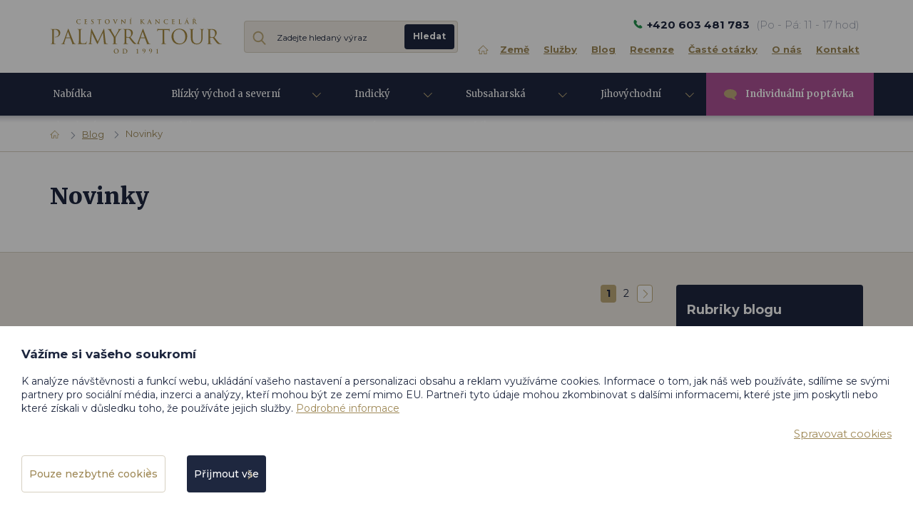

--- FILE ---
content_type: text/html; charset=utf-8
request_url: https://www.palmyratour.cz/cs/m-2474-novinky
body_size: 12002
content:
<!DOCTYPE html>
<html lang="cs">

<head>
    <meta charset="utf-8">
    <meta name="viewport" content="width=device-width, initial-scale=1">

    <title>Novinky - Palmyra Tour</title>

    <meta name="description" content="Tvoříme skutečné dovolené na míru. Jsme rodinný podnik, kde se k zákazníkům chováme jako k sobě samým. Péče a znalosti jsou to, co z nás už 30 let dělá experty v dovolených na míru nejen do světa Orientu.">
    <meta name="keywords" content="">

    <meta name="author" content="CzechYan - http://www.czechyan.cz">

    <meta name="robots" content="index, follow, all">


    <meta property="og:site_name" content="Palmyra Tour">
    <meta property="og:url" content="https://www.palmyratour.cz/cs/m-2474-novinky">

    <meta property="og:title" content="">
    <meta property="og:type" content="website">
    <meta property="og:description" content="">



    <link href="https://fonts.googleapis.com/css?family=Montserrat:300,400,500,700,900&amp;subset=latin-ext" rel="stylesheet">
    <link href="https://fonts.googleapis.com/css?family=Merriweather:300,400,700,900&amp;subset=latin-ext" rel="stylesheet">
    <link rel="stylesheet" href="/assets/front/app.css?id=32fb346a93787e12d9bb">
    <link rel="shortcut icon" href="/favicon.ico">

<script>
    var cookieVariant = 'bar'
    var user_id = null
    var lang = 1
    var updateCookiesLink = "\/cs\/m-2474-novinky?do=updateCookies"
</script>
<script src="/assets/front/top.js?id=31b39592159d669caa69"></script>

    </head>

<body class="home">

   <div id="fb-root"></div>
	<script>(function(d, s, id) {
		  var js, fjs = d.getElementsByTagName(s)[0];
		  if (d.getElementById(id)) return;
		  js = d.createElement(s); js.id = id;
		  js.src = 'https://connect.facebook.net/cs_CZ/sdk.js#xfbml=1&version=v2.11';
		  fjs.parentNode.insertBefore(js, fjs);
	}(document, 'script', 'facebook-jssdk'));
	</script>

    <script>
    	window.twttr = (function(d, s, id) {
			var js, fjs = d.getElementsByTagName(s)[0],
			t = window.twttr || {};
			if (d.getElementById(id)) return t;
			js = d.createElement(s);
			js.id = id;
			js.src = "https://platform.twitter.com/widgets.js";
			fjs.parentNode.insertBefore(js, fjs);
			t._e = [];
			t.ready = function(f) {
				t._e.push(f);
			};
			return t;
		}(document, "script", "twitter-wjs"));
	</script>
    <header class="container-fluid header" id="app">
        <div class="row top" id="location_banner">
            <a href="#" class="cross" id="close_banner" aria-label="close banner">&nbsp;</a>
            <div class="container">
                <div class="row">
                    <div class="col-xs-12">
                        <div class="flex">
                            <p>
                            	Vidíme, že jste od nás kousek. Nechcete se stavit na pravou arabskou kávu?
                                <a href="/cs/m-15">Jsme v centru Prahy jen <span id="distance"></span> km od Vás.</a>
                                <strong>Po - Pá: 11 - 17 hod</strong>
                            </p>
                        </div>
                    </div>
                </div>
            </div>
        </div>
        <div class="row">
            <div class="container">
                <div class="row">
                    <div class="col-xs-12">
                        <div class="main flex">
                            <div class="left flex">
                                <div class="logo">
                                    <a href="/cs" aria-label="change lang">
                                    	<img src="/userfiles/images/logo.svg" alt="logo">
                                    </a>
                                </div>

                                <div class="search">
                                	<span class="icon-mob"></span>
                                	<form action="/" method="post" id="frm-search">
                                		<div class="form-group">
                                			<input type="text" name="search_text" id="frm-search-search_text" required data-nette-rules='[{"op":":filled","msg":"Zadejte prosím alespoň dva znaky."},{"op":":minLength","msg":"Zadejte prosím alespoň dva znaky.","arg":2}]' class="text" data-use="typeahead" placeholder="Zadejte hledaný výraz" aria-label="Zadejte hledaný výraz">

                                			<input type="submit" name="search" value="Hledat" class="button">
                                		</div>
                                	<input type="hidden" name="_do" value="search-submit"><!--[if IE]><input type=IEbug disabled style="display:none"><![endif]-->
</form>

                                </div>

                            </div>

                            <div class="right">

                                <div class="flex">
                                    <div class="contact-head hidden-xs">
                                        <p>
                                        	<strong>+420 603 481 783</strong>

                                        	<span>(Po - Pá: 11 - 17 hod)</span>
                                        </p>
                                    </div>
                                </div>
                                <button type="button" class="navbar-toggle" data-toggle="collapse" data-target="#collapse_nav">
                                    <div class="button-hamburger">
                                        <span class="icon-bar"></span>
                                        <span class="icon-bar"></span>
                                        <span class="icon-bar"></span>
                                    </div>
                                     <span class="text">Menu</span>
                                </button>
                                <nav id="collapse_nav" class="collapse navbar-collapse">
                                    <div class="leftside">
                                        <div class="contact-head">
                                            <p>
                                                <strong>+420 603 481 783</strong>

                                                <span>(Po - Pá: 11 - 17 hod)</span>
                                            </p>
                                        </div>
                                    </div>
<ul>
    <li class="level1">
        <a href="/cs"><span>Úvodní stránka</span></a>
    </li>
    <li class="level1">
        <a href="/cs/m-10-zeme">Země</a>
    </li>
    <li class="level1">
        <a href="/cs/m-11-sluzby">Služby</a>
    </li>
    <li class="level1">
        <a href="/cs/m-12-blog">Blog</a>
    </li>
    <li class="level1">
        <a href="/cs/m-13-recenze">Recenze</a>
    </li>
    <li class="level1">
        <a href="/cs/m-104-caste-otazky-klientu">Časté otázky</a>
    </li>
    <li class="level1">
        <a href="/cs/m-14-o-nas">O nás</a>
    </li>
    <li class="level1">
        <a href="/cs/m-15-kontakt">Kontakt</a>
    </li>
</ul>                                </nav>
                            </div>
                        </div>
                    </div>
                </div>
            </div>
        </div>
        <div class="row navigation">
            <div class="shadow"></div>
            <div class="container">
                <div class="row">
                    <div class="flex">
                        <button type="button" class="navbar-toggle" data-toggle="collapse" data-target="#collapse_eshopnav">
                            <div class="button-hamburger">
                                <span class="icon-bar"></span>
                                <span class="icon-bar"></span>
                                <span class="icon-bar"></span>
                            </div>
                            <span class="text">Dovolené na míru</span>
                        </button>
                        <div class="collapse navbar-collapse" id="collapse_eshopnav">
	<ul class="navbar-nav nav">

	    <li class="level1">

	        <a
	           href="/cs/m-6-nabidka-dovolene">
	        	Nabídka dovolené
	        </a>


	    </li>
	    <li class="level1 dropdown">


	        <a
	           href="/cs/m-5-blizky-vychod-a-severni-afrika"
	           class="dropdown-toggle"
	           role="button"
	           aria-haspopup="true"
	           aria-expanded="false">
	        	Blízký východ a severní Afrika
	        </a>



	<div class="dropdown-menu"
		 style="background: linear-gradient(110deg, rgb(255, 255, 255) 55%, rgba(255, 255, 255, 0) 80%), url(/userfiles/category/ctg-5-9.jpg) top right no-repeat;">

		<div class="container">
			<p class="header">
				Vyberte si zemi
			</p>

			<ul class="dropdown-list">
			    <li class="level2">
			        <a href="/cs/m-32-luxusni-dovolena-v-iranu">
			        	Írán
			        </a>
			    </li>
			    <li class="level2">
			        <a href="/cs/m-31-luxusni-dovolena-v-emiratech">
			        	Emiráty
			        </a>
			    </li>
			    <li class="level2">
			        <a href="/cs/m-65-luxusni-dovolena-v-libanonu">
			        	Libanon
			        </a>
			    </li>
			    <li class="level2">
			        <a href="/cs/m-74-luxusni-dovolena-v-pakistanu">
			        	Pákistán
			        </a>
			    </li>
			    <li class="level2">
			        <a href="/cs/m-67-luxusni-dovolena-v-maroku">
			        	Maroko
			        </a>
			    </li>
			    <li class="level2">
			        <a href="/cs/m-29-luxusni-dovolena-v-bahrajnu">
			        	Bahrajn
			        </a>
			    </li>
			    <li class="level2">
			        <a href="/cs/m-35-luxusni-dovolena-v-kataru">
			        	Katar
			        </a>
			    </li>
			    <li class="level2">
			        <a href="/cs/m-69-luxusni-dovolena-v-sudanu">
			        	Súdán
			        </a>
			    </li>
			    <li class="level2">
			        <a href="/cs/m-154-luxusni-dovolena-v-jordansku">
			        	Jordánsko
			        </a>
			    </li>
			    <li class="level2">
			        <a href="/cs/m-28-luxusni-dovolena-v-alzirsku">
			        	Alžírsko
			        </a>
			    </li>
			    <li class="level2">
			        <a href="/cs/m-4675-luxusni-dovolena-v-saudske-arabii">
			        	Saúdská Arábie
			        </a>
			    </li>
			    <li class="level2">
			        <a href="/cs/m-68-luxusni-dovolena-v-omanu">
			        	Omán
			        </a>
			    </li>
			</ul>

			<br>

			<a class="btn btn-primary small" href="/cs/m-5-blizky-vychod-a-severni-afrika">
				Všechny země v oblasti
			</a>
		</div>
	</div>
	    </li>
	    <li class="level1 dropdown">


	        <a
	           href="/cs/m-2-indicky-ocean"
	           class="dropdown-toggle"
	           role="button"
	           aria-haspopup="true"
	           aria-expanded="false">
	        	Indický oceán
	        </a>



	<div class="dropdown-menu"
		 style="background: linear-gradient(110deg, rgb(255, 255, 255) 55%, rgba(255, 255, 255, 0) 80%), url(/userfiles/category/ctg-2-9.jpg) top right no-repeat;">

		<div class="container">
			<p class="header">
				Vyberte si zemi
			</p>

			<ul class="dropdown-list">
			    <li class="level2">
			        <a href="/cs/m-76-luxusni-dovolena-na-mauriciu">
			        	Mauricius
			        </a>
			    </li>
			    <li class="level2">
			        <a href="/cs/m-77-luxusni-dovolena-na-seychelach">
			        	Seychely
			        </a>
			    </li>
			    <li class="level2">
			        <a href="/cs/m-75-luxusni-dovolena-na-maledivach">
			        	Maledivy
			        </a>
			    </li>
			</ul>

			<br>

			<a class="btn btn-primary small" href="/cs/m-2-indicky-ocean">
				Všechny země v oblasti
			</a>
		</div>
	</div>
	    </li>
	    <li class="level1 dropdown">


	        <a
	           href="/cs/m-3-subsaharska-afrika"
	           class="dropdown-toggle"
	           role="button"
	           aria-haspopup="true"
	           aria-expanded="false">
	        	Subsaharská Afrika
	        </a>



	<div class="dropdown-menu"
		 style="background: linear-gradient(110deg, rgb(255, 255, 255) 55%, rgba(255, 255, 255, 0) 80%), url(/userfiles/category/ctg-3-9.jpg) top right no-repeat;">

		<div class="container">
			<p class="header">
				Vyberte si zemi
			</p>

			<ul class="dropdown-list">
			    <li class="level2">
			        <a href="/cs/m-78-luxusni-dovolena-v-botswane">
			        	Botswana
			        </a>
			    </li>
			    <li class="level2">
			        <a href="/cs/m-2656-luxusni-dovolena-v-zimbabwe">
			        	Zimbabwe
			        </a>
			    </li>
			    <li class="level2">
			        <a href="/cs/m-79-luxusni-dovolena-v-jihoafricke-republice">
			        	Jihoafrická republika
			        </a>
			    </li>
			</ul>

			<br>

			<a class="btn btn-primary small" href="/cs/m-3-subsaharska-afrika">
				Všechny země v oblasti
			</a>
		</div>
	</div>
	    </li>
	    <li class="level1 dropdown">


	        <a
	           href="/cs/m-7-jihovychodni-asie"
	           class="dropdown-toggle"
	           role="button"
	           aria-haspopup="true"
	           aria-expanded="false">
	        	Jihovýchodní Asie
	        </a>



	<div class="dropdown-menu"
		 style="background: linear-gradient(110deg, rgb(255, 255, 255) 55%, rgba(255, 255, 255, 0) 80%), url(/userfiles/category/ctg-7-9.jpg) top right no-repeat;">

		<div class="container">
			<p class="header">
				Vyberte si zemi
			</p>

			<ul class="dropdown-list">
			    <li class="level2">
			        <a href="/cs/m-72-luxusni-dovolena-v-bangladesi">
			        	Bangladéš
			        </a>
			    </li>
			    <li class="level2">
			        <a href="/cs/m-71-luxusni-dovolena-na-bali">
			        	Bali
			        </a>
			    </li>
			    <li class="level2">
			        <a href="/cs/m-73-luxusni-dovolena-v-indii">
			        	Indie
			        </a>
			    </li>
			    <li class="level2">
			        <a href="/cs/m-3309-luxusni-dovolena-v-malajsii">
			        	Malajsie
			        </a>
			    </li>
			</ul>

			<br>

			<a class="btn btn-primary small" href="/cs/m-7-jihovychodni-asie">
				Všechny země v oblasti
			</a>
		</div>
	</div>
	    </li>
	    <li class="level1">
	        <a href="/cs/m-9-individualni-poptavka" class="help"> 
	            Individuální poptávka
	        </a>
	    </li>
	</ul>

                        </div>
                    </div>
                </div>
            </div>
        </div>
    </header>


<div class="container-fluid breadcrumb_nav">
    <div class="row">
        <div class="container">
            <div class="row">
                <div class="col-xs-12 indent-big">
                    <div class="flex">
                        <ol class="breadcrumb"><li><a href="/cs" class="home"></a></li><li><a href="/cs/m-12-blog">Blog</a></li><li class="active">Novinky</li></ol>

                    </div>
                </div>
            </div>
        </div>
    </div>
</div>


<div class="container-fluid articles-page outset"
	 style="">

	<div class="row">
		<div class="container">
			<div class="row">
				<div class="col-xs-12 indent-big">

					<h1>Novinky </h1>

					
				</div>
			</div>
		</div>
	</div>
</div>

<div id="snippet--blogs_list"><div class="container-fluid articles-page info">
	<div class="row">
		<div class="container">
			<div class="row">
				<div class="col-xs-12 indent-big">
					<div class="row">
						<div class="col-sm-12 col-md-9 col-lg-9 left">

							<div class="paginator-item text-right">
<ul class="pagination">


	<li class="active"><span>1</span></li>
	<li><a href="/cs/m-2474-novinky/2?do=visualPaginator-showPage#filter_anchor">2</a></li>

	<li class="arrow next">
		<a href="/cs/m-2474-novinky/2?do=visualPaginator-showPage#filter_anchor" rel="další"></a>
	</li>
</ul>
                            </div>

<div class="product blog">
	<span class="icons">
	</span>

	<a href="/cs/m-4214-objevy-v-tempu-roku-2023">
		<div class="main-image is-relative">
			<img src="/userfiles/blog/blg-4214-13.jpg"
				 class="img-responsive is-centered"
				 alt="Objevy v tempu roku 2023">
		</div>
	</a>

	<div class="text">
		<div class="flex-text">
			<div class="author">
				<div class="icon">
					<img src="/userfiles/person/prsn-117-7.jpg"
						 class="img-responsive"
						 alt="Objevy v tempu roku 2023">
				</div>
				<p>
					<span>Autorem článku je</span>
					PhDr. Helena El Hassanová
				</p>
			</div>

			<div class="content">
				<a href="/cs/m-4214-objevy-v-tempu-roku-2023">
					<h2>Objevy v tempu roku 2023</h2>
				</a>

				<div class="blog-head-info">
					<p class="date">
						31. 12. 2023
					</p>

					<a
					   class="theme"
					   href="/cs/m-2474-novinky">
						Novinky
					</a>
				</div>

				<p>

Co charakterizovalo rok 2023? Jestliže jsme v roce 1998 museli klienty k cestě do Ománu přemlouvat, v roce 2023 se stal nejmódnější destinací. Rok projel jako nůž máslem, rychlost byla úměrná touze dohnat všechny stopky, které vystavila covidové…</p>


			</div>
		</div>
		<a href="/cs/m-4214-objevy-v-tempu-roku-2023" class="btn btn-primary small">
			Přečtěte si celý příběh
		</a>
	</div>
</div>
<div class="product blog">
	<span class="icons">
	</span>

	<a href="/cs/m-3464-qatar-airways-rozdava-100-tisic-letenek-zdarma">
		<div class="main-image is-relative">
			<img src="/userfiles/blog/blg-3464-13.jpg"
				 class="img-responsive is-centered"
				 alt="Qatar Airways rozdává 100 tisíc letenek zdarma">
		</div>
	</a>

	<div class="text">
		<div class="flex-text">
			<div class="author">
				<div class="icon">
					<img src="/userfiles/person/prsn-118-7.jpg"
						 class="img-responsive"
						 alt="Qatar Airways rozdává 100 tisíc letenek zdarma">
				</div>
				<p>
					<span>Autorem článku je</span>
					Ing. Júnis El Hassan
				</p>
			</div>

			<div class="content">
				<a href="/cs/m-3464-qatar-airways-rozdava-100-tisic-letenek-zdarma">
					<h2>Qatar Airways rozdává 100 tisíc letenek zdarma</h2>
				</a>

				<div class="blog-head-info">
					<p class="date">
						14. 05. 2020
					</p>

					<a
					   class="theme"
					   href="/cs/m-2474-novinky">
						Novinky
					</a>
				</div>

				<p><p>V posledních letech vnímáme čím dál větší zájem o cestování do Kataru a zdá se, že tomuto trendu není konec. Počínaje 21. srpnem 2017 totiž Qatar Airways zahajuje provoz přímého leteckého spojení z Prahy do Kataru. Spolu s ukončením vízové…</p>


			</div>
		</div>
		<a href="/cs/m-3464-qatar-airways-rozdava-100-tisic-letenek-zdarma" class="btn btn-primary small">
			Přečtěte si celý příběh
		</a>
	</div>
</div>
<div class="product blog">
	<span class="icons">
			<span class="red">Nejčtenější</span><br>
	</span>

	<a href="/cs/m-2177-z-prahy-do-kataru-primo-a-bez-viz">
		<div class="main-image is-relative">
			<img src="/userfiles/blog/blg-2177-13.jpg"
				 class="img-responsive is-centered"
				 alt="Z Prahy do Kataru přímo a bez víz">
		</div>
	</a>

	<div class="text">
		<div class="flex-text">
			<div class="author">
				<div class="icon">
					<img src="/userfiles/person/prsn-118-7.jpg"
						 class="img-responsive"
						 alt="Z Prahy do Kataru přímo a bez víz">
				</div>
				<p>
					<span>Autorem článku je</span>
					Ing. Júnis El Hassan
				</p>
			</div>

			<div class="content">
				<a href="/cs/m-2177-z-prahy-do-kataru-primo-a-bez-viz">
					<h2>Z Prahy do Kataru přímo a bez víz</h2>
				</a>

				<div class="blog-head-info">
					<p class="date">
						23. 08. 2017
					</p>

					<a
					   class="theme"
					   href="/cs/m-2474-novinky">
						Novinky
					</a>
				</div>

				<p><p>V posledních letech vnímáme čím dál větší zájem o cestování do Kataru a zdá se, že tomuto trendu není konec. Počínaje 21. srpnem 2017 totiž Qatar Airways zahajuje provoz přímého leteckého spojení z Prahy do Kataru. Spolu s ukončením vízové…</p>


			</div>
		</div>
		<a href="/cs/m-2177-z-prahy-do-kataru-primo-a-bez-viz" class="btn btn-primary small">
			Přečtěte si celý příběh
		</a>
	</div>
</div>
<div class="product blog">
	<span class="icons">
			<span class="red">Nejčtenější</span><br>
	</span>

	<a href="/cs/m-2183-vivat-palmyra">
		<div class="main-image is-relative">
			<img src="/userfiles/blog/blg-2183-13.jpg"
				 class="img-responsive is-centered"
				 alt="Vivat Palmyra">
		</div>
	</a>

	<div class="text">
		<div class="flex-text">
			<div class="author">
				<div class="icon">
					<img src="/userfiles/person/prsn-119-7.jpg"
						 class="img-responsive"
						 alt="Vivat Palmyra">
				</div>
				<p>
					<span>Autorem článku je</span>
					Dr. Hassan El Hassan
				</p>
			</div>

			<div class="content">
				<a href="/cs/m-2183-vivat-palmyra">
					<h2>Vivat Palmyra</h2>
				</a>

				<div class="blog-head-info">
					<p class="date">
						23. 08. 2017
					</p>

					<a
					   class="theme"
					   href="/cs/m-2474-novinky">
						Novinky
					</a>
				</div>

				<p><p>S příchodem Velikonoc se každý rok nabízí celá řada důvodů k oslavám, ale pro nás v Palmyra Tour jsou letošní Velikonoce obzvláště významné. Během letošních velikonočních svátků se totiž podařilo syrské armádě a jejím spojencům osvobodit…</p>


			</div>
		</div>
		<a href="/cs/m-2183-vivat-palmyra" class="btn btn-primary small">
			Přečtěte si celý příběh
		</a>
	</div>
</div>

							<div class="flex pagin">
                            	<a
                                   class="btn btn-primary small no-icon ajax more-items" href="/cs/m-2474-novinky?do=moreBlogs">

							    	Zobrazit další články
							    </a>

                                <div class="paginator-item">
<ul class="pagination">


	<li class="active"><span>1</span></li>
	<li><a href="/cs/m-2474-novinky/2?do=visualPaginator-showPage#filter_anchor">2</a></li>

	<li class="arrow next">
		<a href="/cs/m-2474-novinky/2?do=visualPaginator-showPage#filter_anchor" rel="další"></a>
	</li>
</ul>
                                </div>
                            </div>
						</div>

						<div class="col-sm-12 col-md-3 col-lg-3 info-column">
							<div class="row">
                                   	<div class="col-xs-12 col-sm-6 col-md-12 blog-contacts">

									<div class="blog-box">
										<p class="title-box">Rubriky blogu</p>

										<p>
											<a href="/cs/m-2474-novinky">
												Novinky
											</a>
											<span>(5)</span>
										</p>
										<p>
											<a href="/cs/m-525-pribehy-a-kultura">
												Příběhy a kultura
											</a>
											<span>(13)</span>
										</p>
										<p>
											<a href="/cs/m-526-nase-nazory">
												Naše názory
											</a>
											<span>(3)</span>
										</p>
										<p>
											<a href="/cs/m-527-z-nasich-cest">
												Z našich cest
											</a>
											<span>(15)</span>
										</p>
									</div>


<div class="contact-box is-white">


    <div class="flex">
        <div>
            <p class="title-box">Jak Vám pomohu?</p>
            <p>Jsem tu pro vás.<br class="hidden-sm">
Po-Pá: 10-18 hod.</p>
        </div>
        <div class="icon">
            <img src="/userfiles/person/prsn-117-7.jpg"
            	 class="img-responsive"
            	 alt="PhDr. Helena El Hassan
&lt;span&gt;Spoluzakladatelka&lt;br&gt;a produktová manažerka&lt;/span&gt;">
        </div>
    </div>

    <p class="contact">
    	<span><b>+420 608 974 816</b></span>
    </p>

    <a class="contact" href="mailto:helena.hassan@palmyratour.cz?subject=Email odeslán ze stránky &quot;Novinky&quot;">
    	helena.hassan@palmyratour.cz
    </a>

    <p>
    	Nebo se můžete podívat<br class="hidden-sm">
na
        <a href="/cs/m-104-caste-otazky-klientu">
        	nejčastější dotazy
        </a>
    </p>
</div>

								</div>
                                   	<div class="col-xs-12 col-sm-6 col-md-12 blog-contacts">

<div class="news-box">
	<p class="title-box">Přihlášení k newsletteru</p>


	<div class="send-newsletter">
		<form action="//palmyratour.us9.list-manage.com/subscribe/post-json?u=2d83b620afef6393e3ac66f84&amp;id=6550f7caa9"
			  method="post"
			  class="newsletter-form">

			<div class="checkbox">
        		<label>
        			<input type="checkbox" name="accept" required>
        			Souhlasím se <a data-remodal-target="modal_newsletter" href="#" class="skipAnimate">zasíláním</a> newsletteru.
        		</label>
       		</div>

			<div class="form-group">
				<input type="email"
					   class="text"
					   name="EMAIL"
					   placeholder="Váš e-mail"
					   aria-label="Email"
					   required>
				<button type="submit" class="button">Přihlásit</button>
			</div>

			<p class="message"></p>
		</form>
	</div>

	<ul>
		<li>Články z našich cest<br>
i ze zákulisí</li>
		<li>Přednostní nabídky<br>
a akce</li>
		<li>Můžete se kdykoliv<br>
odhlásit</li>
	</ul>
</div>

									<div class="stitky-box">

										<p class="title-box">Štítky</p>

										<a href="/cs/m-12-blog?label=Blízký východ a severní Afrika">Blízký východ a severní Afrika</a>
										<a href="/cs/m-12-blog?label=Katar">Katar</a>
										<a href="/cs/m-12-blog?label=Qatar Airways">Qatar Airways</a>
										<a href="/cs/m-12-blog?label=Doha">Doha</a>
										<a href="/cs/m-12-blog?label=Emiráty">Emiráty</a>
										<a href="/cs/m-12-blog?label=Abu Dhabi">Abu Dhabi</a>
										<a href="/cs/m-12-blog?label=Dubaj">Dubaj</a>
										<a href="/cs/m-12-blog?label=Spojené arabské emiráty">Spojené arabské emiráty</a>
										<a href="/cs/m-12-blog?label=Emirates">Emirates</a>
										<a href="/cs/m-12-blog?label=Sýrie">Sýrie</a>
										<a href="/cs/m-12-blog?label=Palmyra Tour">Palmyra Tour</a>
									</div>
								</div>
							</div>
						</div>
					</div>
				</div>
			</div>
		</div>
	</div>
</div>
</div>

<div class="container-fluid benefits">
    <div class="row">
        <div class="container">
            <div class="row">
                <div class="col-xs-12 indent">

                    <p class="heading">
                    	<span>Proč cestovat s naší</span> rodinnou cestovní kanceláří?
                    </p>

                    <div class="flex">

                        <div class="item">
                            <span class="icon">&nbsp;</span>
                            <p>Dlouholeté zkušenosti</p>
<p>Zkušenost se počítá
<br>a jen málokdo ji má.
<br>Nevěříte? Ozvěte se nám.</p>
                        </div>

                        <div class="item">
                            <span class="icon">&nbsp;</span>
                            <p>Absolutní znalost</p>
<p>Z Orientu sami pocházíme
<br>a své destinace známe
<br>jako nikdo jiný.</p>
                        </div>

                        <div class="item">
                            <span class="icon">&nbsp;</span>
                            <p>Osobní přístup</p>
<p>Nejsme jen cestovka, ale rodina.
<br>Vyslechneme si Vás a postaráme se
<br>o každé prání.</p>
                        </div>

                        <div class="item">
                            <span class="icon">&nbsp;</span>
                            <p>Flexibilita</p>
<p>Pracujeme dnem i nocí,
<br>protože rodinný podnik je
<br>naším dítětem.</p>
                        </div>

                        <div class="item">
                            <span class="icon">&nbsp;</span>
                            <p>Jedinečné možnosti</p>
<p>Díky našemu původu i kontaktům
<br>umíme zařídit to, co jiní
<br>nedokážou.</p>
                        </div>
                    </div>
                </div>
            </div>
        </div>
    </div>
</div>

    <footer class="container-fluid footer">
        <div class="row">
            <div class="container">
                <div class="row">

                    <div class="col-xs-12 col-sm-12 col-md-4">

                        <p class="footer-title">Důležité odkazy</p>

                        <ul>
                            <li>
                            	<a href="/cs/m-15-kontakt">
                            		Kontakt
                            	</a>
                            </li>
                            <li>
                            	<a href="/cs/m-17-vseobecne-obchodni-podminky">
                            		Všeobecné obchodní podmínky
                            	</a>
                            </li>
                            <li>
                            	<a href="/cs/m-18-pojisteni-koncese-a-smlouvy">
                            		Pojištění, koncese a smlouvy
                            	</a>
                            </li>
                            <li>
                            	<a href="/cs/m-2843-ochrana-osobnich-udaju-a-cookie">
                            		Ochrana osobních údajů a cookie
                            	</a>
                            </li>
                            <li>
                            	<a href="/cs/m-19-pracovni-prilezitosti">
                            		Pracovní příležitosti
                            	</a>
                            </li>
                            <li>
                            	<a href="/cs/m-3772-zasady-zpracovani-souboru-cookies">
                            		Zásady zpracování souborů cookies
                            	</a>
                            </li>
                            <li>
                            	<a href="/cs/m-20-copyrights">
                            		Copyrights
                            	</a>
                            </li>
                        </ul>

                    </div>

                    <div class="col-xs-12 col-sm-12 col-md-8 right">

                        <p class="footer-title">Naše destinace</p>

                        <a class="all" href="/cs/m-10-zeme">
                        	Zobrazit všechny země
                        </a>

                        <ul>
                            <li>
                            	<a href="/cs/m-2202-alzirsko">
                            		Alžírsko
                            	</a>
                            </li>
                            <li>
                            	<a href="/cs/m-1098-bahrajn">
                            		Bahrajn
                            	</a>
                            </li>
                            <li>
                            	<a href="/cs/m-1122-bali">
                            		Bali
                            	</a>
                            </li>
                            <li>
                            	<a href="/cs/m-1139-banglades">
                            		Bangladéš
                            	</a>
                            </li>
                            <li>
                            	<a href="/cs/m-1016-botswana">
                            		Botswana
                            	</a>
                            </li>
                            <li>
                            	<a href="/cs/m-46-emiraty">
                            		Emiráty
                            	</a>
                            </li>
                            <li>
                            	<a href="/cs/m-1173-indie">
                            		Indie
                            	</a>
                            </li>
                            <li>
                            	<a href="/cs/m-1105-iran">
                            		Írán
                            	</a>
                            </li>
                            <li>
                            	<a href="/cs/m-1033-jihoafricka-republika">
                            		Jihoafrická republika
                            	</a>
                            </li>
                            <li>
                            	<a href="/cs/m-1091-jordansko">
                            		Jordánsko
                            	</a>
                            </li>
                            <li>
                            	<a href="/cs/m-674-katar">
                            		Katar
                            	</a>
                            </li>
                            <li>
                            	<a href="/cs/m-1067-libanon">
                            		Libanon
                            	</a>
                            </li>
                            <li>
                            	<a href="/cs/m-3269-malajsie">
                            		Malajsie
                            	</a>
                            </li>
                            <li>
                            	<a href="/cs/m-1050-maledivy">
                            		Maledivy
                            	</a>
                            </li>
                            <li>
                            	<a href="/cs/m-691-maroko">
                            		Maroko
                            	</a>
                            </li>
                            <li>
                            	<a href="/cs/m-868-mauricius">
                            		Mauricius
                            	</a>
                            </li>
                            <li>
                            	<a href="/cs/m-54-oman">
                            		Omán
                            	</a>
                            </li>
                            <li>
                            	<a href="/cs/m-1156-pakistan">
                            		Pákistán
                            	</a>
                            </li>
                            <li>
                            	<a href="/cs/m-4619-saudska-arabie">
                            		Saúdská Arábie
                            	</a>
                            </li>
                            <li>
                            	<a href="/cs/m-842-seychely">
                            		Seychely
                            	</a>
                            </li>
                            <li>
                            	<a href="/cs/m-1074-sudan">
                            		Súdán
                            	</a>
                            </li>
                            <li>
                            	<a href="/cs/m-2639-zimbabwe">
                            		Zimbabwe
                            	</a>
                            </li>
                        </ul>
                    </div>

                    <div class="col-xs-12">
                        <div class="bottom">
                        	<div class="flex">
                                <div class="vertical dubai">
                                    <p>Na Dubaj jsme mistři. Certifikovaní!</p>
                                    <img src="/userfiles/images/dubai.png">
                                </div>
                                <div class="vertical ssl">
                                    <img src="/userfiles/images/ssl.png">
                                </div>
                        	</div>
                            <div class="flex">
                            	<div class="vertical">
                            		<p>Jsme řádným členem AČCKA</p>
                            		<span id="ack_logo"></span>
                            	</div>
                            </div>
                        </div>
                        <span class="tradition">
                         	Tradice
<br>od roku
<span>1991</span>
                         </span>
                    </div>
                </div>
            </div>
        </div>
        <div class="row border">
            <div class="container">
                <div class="row">
                    <div class="col-xs-12">
                        <div class="bottom under">
                            <p>PhDr. Hassan El Hassan, CSc.<br />
Palmyra Tour, Opletalova 919/5, Pasáž ČTK, 110 00 Praha<br />
IČ: 41156129 DIČ: CZ5606102469</p>
                            <p class="text-right">COPYRIGHTS 1991 - 2024 PALMYRA TOUR<br />
Grafický návrh <a href="https://www.kosnardesign.cz">KošnarDesign.cz</a><br />
Redakční systém <a href="https://www.czechgroup.cz">CZECHGROUP.cz</a></p>
                        </div>
                    </div>
                </div>
            </div>
        </div>
    </footer>

    <div class="individual-inquiry">
    	<a href="/cs/m-9-individualni-poptavka">
            Individuální poptávka
        </a>
    </div>
	<div class="remodal" data-remodal-id="modal_newsletter">
		<button data-remodal-action="close" class="remodal-close"></button>
		<br>
		<p>Souhlasím se zpracováním uvedených osobních údajů za účelem zasílání obchodních sdělení formou emailového newsletteru od CK Hassan El Hassan - Palmyra Tour.  Pro dokončení této registrace k newsletteru potvrdím svůj zájem kliknutím na odkaz v emailu, který následně obdržím od CK.

Beru na vědomí, že proti zasílání obchodních sdělení mohu vznést kdykoliv námitku, a to buď na adrese cestovní kanceláře nebo e-mailem zaslaným na e-mailovou adresu info@palmyratour.cz. V tomto případě mi nebude cestovní kancelář dále zasílat obchodní sdělení, ani jinak zpracovávat uvedené údaje pro účely přímého marketingu. 

Svěřené údaje bude cestovní kancelář zpracovávat v souladu se zákonem č. 101/2000 Sb. a dle Nařízení Evropského parlamentu a Rady (EU) č. 2016/679 ze dne 27. dubna 2016 o ochraně fyzických osob v souvislosti se zpracováním osobních údajů a o volném pohybu těchto údajů.</p>
		<br>
		<button data-remodal-action="confirm" class="btn btn-primary blue">
			Souhlasím
		</button>
	</div>


    <div id="cookie_bar" class="cookie-box--hidden initial-hide">
        <div class="cookie-overlay"></div>
        <div class="cookie-box cookie-box--bar">
            <div class="cookie-box__content">
                <div class="cookie-box__text">
                    <h3 class="cookie-box__title">Vážíme si vašeho soukromí</h3>
                    <div class="cookie-box__lead">
                        K analýze návštěvnosti a funkcí webu, ukládání vašeho nastavení a personalizaci obsahu a reklam využíváme cookies. Informace o tom, jak náš web používáte, sdílíme se svými partnery pro sociální média, inzerci a analýzy, kteří mohou být ze zemí mimo EU. Partneři tyto údaje mohou zkombinovat s dalšími informacemi, které jste jim poskytli nebo které získali v důsledku toho, že používáte jejich služby. <a  href="/cs/m-3772-zasady-zpracovani-souboru-cookies">Podrobné informace</a>
                    </div>
                    <div class="cookie-box__bottom">
                        <div class="cookie-box__company"> </div>
                        <a href="javascript:void(0)" onclick="manage_cookies()" class="cookie-box__desktop-item cookie-box__manage">Spravovat cookies</a>
                    </div>
                </div>

                <div class="cookie-box__buttons">
                    <a href="javascript:void(0)" onclick="manage_cookies()" class="cookie-box__mobile-item cookie-box__manage">Spravovat cookies</a>
                    <a href="javascript:void(0)" onclick="save_neccesary_cookies()" class="cookie-box__button btn btn-primary ">Pouze nezbytné cookies</a>
                    <a href="javascript:void(0)" onclick="save_cookies(true)" class="cookie-box__button btn btn-primary blue big">Přijmout vše</a>
                </div>
            </div>
        </div>
    </div>

<div class="cookie-modal remodal" id="cookie_modal_manage">
    <div class="cookie-box cookie-box--modal">
        <div class="cookie-box__content">
            <div class="cookie-box__text">
                <h3 class="cookie-box__title">Nástroj pro výběr cookies</h3>
                <div class="cookie-box__lead">
                    Při návštěvě naší webové stránky ukládáme do vašeho prohlížeče informace související s vaší návštěvou, většinou ve formě souborů cookie. Jde zejména o informace o vašich preferencích, zařízení, nebo o tom, co jste si prohlíželi. Zpravidla nesbíráme informace o vaší identitě. Informace z cookies používáme k tomu, abychom náš web vyladili k vaší spokojenosti, k vytváření relevantních marketingových kampaní a sdílení obsahu na sociálních sítích. Zde si můžete zvolit, jaké soubory cookies můžeme do vašeho prohlížeče uložit. <a href="/cs/m-3772-zasady-zpracovani-souboru-cookies">Podrobné informace</a>
                </div>

                <div class="cookie-box__buttons">
                    <a href="javascript:void(0)" onclick="save_cookies(true, true)" class="cookie-box__button btn btn-primary blue big">Povolit vše</a>
                </div>

                <h3 class="cookie-box__title">Řízení předvoleb poskytování souhlasu</h3>

                <div class="cookie-box__settings">
                    <div class="cookie-box__settings-top">
                        <div class="cookie-box__settings-label">Nezbytné cookies</div>
                        <label class="cookie-box__toggle">
                            <input type="checkbox" id="cookie-neccesary-check" name="cookie_neccesary" class="cookie-box__checkbox cookie-box__checkbox--disabled" disabled checked required="required">
                            <span class="cookie-box__toggle-mark"></span>
                        </label>
                    </div>
                    <div class="cookie-box__lead">Tyto cookies musíme uložit do vašeho prohlížeče, aby se vám naše stránka zobrazila správně a správně fungovala. Nezbytná cookies jsou vždy povolena.</div>
                </div>

                <div class="cookie-box__settings">
                    <div class="cookie-box__settings-top">
                        <div class="cookie-box__settings-label">Funkční cookies</div>
                        <label class="cookie-box__toggle">
                            <input type="checkbox" id="cookie-functional-check" name="cookie_functional" class="cookie-box__checkbox">
                            <span class="cookie-box__toggle-mark"></span>
                        </label>
                    </div>
                    <div class="cookie-box__lead">Funkční cookies pomáhají naší stránce poskytnout vám pohodlnější zážitek z návštěvy. Můžeme je nastavovat my nebo poskytovatelé třetí strany, jejichž služby na stránkách používáme. Pokud soubory cookie nepovolíte, je možné, že některé nebo všechny tyto služby nebudou fungovat správně.</div>
                </div>

                <div class="cookie-box__settings">
                    <div class="cookie-box__settings-top">
                        <div class="cookie-box__settings-label">Analytické cookies</div>
                        <label class="cookie-box__toggle">
                            <input type="checkbox" id="cookie-analytics-check" name="cookie_analytics" class="cookie-box__checkbox">
                            <span class="cookie-box__toggle-mark"></span>
                        </label>
                    </div>
                    <div class="cookie-box__lead">Pomáhají sledovat počet návštěvníků a také z jakého zdroje provoz pochází, což nám umožňuje zlepšovat výkon stránky. Můžeme s nimi určovat, které stránky jsou nejoblíbenější a které nejsou oblíbené, a také sledovat, jakým způsobem se návštěvníci na webu pohybují. Používáme pouze agregované údaje, ze kterých nepoznáme vaši identitu. Pokud používáme cookies třetích stran, může náš partner tyto informace propojit s jinými údaji, které o vás má třeba proto, že využíváte jejich služby. Pokud soubory cookie nepovolíte, nebudeme vědět, kdy jste navštívili naši stránku.</div>
                </div>

                <div class="cookie-box__settings">
                    <div class="cookie-box__settings-top">
                        <div class="cookie-box__settings-label">Reklamní cookies</div>
                        <label class="cookie-box__toggle">
                            <input type="checkbox" id="cookie-personalized-check" name="cookie_personalized" class="cookie-box__checkbox">
                            <span class="cookie-box__toggle-mark"></span>
                        </label>
                    </div>
                    <div class="cookie-box__lead">Tyto soubory cookies mohou na naší stránce nastavovat partneři z reklamy. Mohou je používat na vytváření profilů o vašich zájmech a podle nich vám zobrazovat reklamy i na jiných stránkách. Neukládají ale vaše osobní informace přímo, nýbrž přes jedinečné identifikátory prohlížeče a internetového zařízení. Pokud je nepovolíte, bude se vám zobrazovat na stránkách méně cílená propagace.</div>
                </div>
            </div>

            <div class="cookie-box__buttons">
                <a href="javascript:void(0)" onclick="save_neccesary_cookies(true)" class="cookie-box__button btn btn-primary ">Pouze nezbytné cookies</a>
                <a href="javascript:void(0)" onclick="save_cookies(true, true)" id="cookie-save-button-all" class="cookie-box__button btn btn-primary blue big">Přijmout vše</a>
                <a href="javascript:void(0)" onclick="save_cookies(false, true)" id="cookie-save-button" class="cookie-box__button btn btn-primary blue big">Přijmout</a>
            </div>
        </div>
    </div>
</div>
    <script>
    	var _store = {};
		var _lang = "cs";
		var _maxDistance = "10";
		var _t = {"JS_TRANSPORT_PAYMENT_VAT":"21","JS_BASKET_GO_TO":"Přejít do košíku","JS_COOKIE_BOX_ACCEPT":"Přijmout","JS_COOKIE_BOX_ACCEPT_ALL":"Přijmout vše","JS_FINAL_PRICE_TEXT":"Celková cena:","JS_ORDER_INPUT_REQUIRED":"Vyplňte prosím pole","JS_TYPEAHEAD_NEXT_TRIPS":"Další výsledky mezi dovolenými na míru","JS_TYPEAHEAD_NO_RESULT":"Hledanému výrazu nic neodpovídá","JS_TYPEAHEAD_OTHERS":"Ostatní","JS_TYPEAHEAD_SEARCHING":"Hledáme...","JS_TYPEAHEAD_TRIPS":"Dovolené na míru"};
		window.REMODAL_GLOBALS = {
		  	DEFAULTS: {
		    	hashTracking: false
		 	}
		};
		window.LiveFormOptions = {
			disableLiveValidationClass: 'text',
			messageParentClass: 'input_erorr'
		};


	</script>


<script>
	function configConsent() {

		window.dataLayer = window.dataLayer || [];

		function gtag() {
			dataLayer.push(arguments);
		}

		gtag('set', 'ads_data_redaction', true);

		// states are 'denied' or 'granted'
		gtag('consent', 'default', {
			ad_storage:              'denied',
			analytics_storage:       'denied',
			personalization_storage: 'denied',
			functionality_storage:   'denied',
			wait_for_update:         2000, // milliseconds
			ad_user_data: "denied",
			ad_personalization: "denied",
		});
	}

	function updateConsent(cookiesArray) {

		let consent = {};

		if (cookiesArray['cookie_personalized'] !== undefined) {
			consent['ad_storage'] = 'granted';
			consent['personalization_storage'] = 'granted';
			consent['ad_user_data'] = 'granted';
			consent['ad_personalization'] = 'granted';
		}

		if (cookiesArray['cookie_analytics'] !== undefined) {
			consent['analytics_storage'] = 'granted';
		}

		if (cookiesArray['cookie_functional'] !== undefined) {
			consent['functionality_storage'] = 'granted';
		}

		window.dataLayer = window.dataLayer || [];
		function gtag() {
			dataLayer.push(arguments);
		}

		// states are 'denied' or 'granted'
		gtag('consent', 'update', consent);
	}

</script>

    <script>
       configConsent();
   </script>

    <script src="/assets/front/vendor.js?id=bb4bfcb6e8a0ae1272d3"></script>
    <script src="/assets/front/app.js?id=9cf3094daedaa113238c"></script>
    <script src="/assets/front/vue.js?id=11498a57fa274f4273eb"></script>

<script>
$("[data-fancybox]").fancybox({
	loop: true,
	infobar: true,
	hash: false,
	lang : "cs",
	thumbs: {
		autoStart: true
	},
	i18n : {
		'en' : {
			CLOSE       : 'Close',
			NEXT        : 'Next',
			PREV        : 'Previous',
			ERROR       : 'The requested content cannot be loaded. <br/> Please try again later.',
			PLAY_START  : 'Start slideshow',
			PLAY_STOP   : 'Pause slideshow',
			FULL_SCREEN : 'Full screen',
			THUMBS      : 'Thumbnails'
		},
		'cs' : {
			CLOSE       : 'Zavřít',
			NEXT        : 'Další',
			PREV        : 'Předchozí',
			ERROR       : 'Nepodařilo se načíst obsah. Zkuste to prosím znovu.',
			PLAY_START  : 'Začít přehrávat',
			PLAY_STOP   : 'Přestat přehrávat',
			FULL_SCREEN : 'Celá obrazovka',
			THUMBS      : 'Zobrazit miniatury '
		}
	}
});
</script>

       <!-- Google tag (gtag.js) -->
       <script async src="https://www.googletagmanager.com/gtag/js?id=UA-55457765-1"></script>
       <script>
           window.dataLayer = window.dataLayer || [];
           function gtag(){
               dataLayer.push(arguments);
           }
           gtag('js', new Date());

           gtag('config', "UA-55457765-1");
       </script>

<script type="text/javascript">
	var pageType = "other";
	var google_tag_params = {};
	var dataLayer = dataLayer || [];

	dataLayer.push({
		customer_type: "B2C",
	});
	var facebookLayer = {};
	var facebookType = 'PageView';
	var isProduct = false
	var productPrice = 0

	switch(pageType) {
	    case 'product':
	        google_tag_params.ecomm_prodid = 2474;
			google_tag_params.ecomm_pagetype = 'product';
			google_tag_params.ecomm_totalvalue = productPrice;

			dataLayer[0].ecomm_prodid = 2474;
			dataLayer[0].ecomm_pagetype = 'product';
			dataLayer[0].ecomm_totalvalue = productPrice;

			facebookLayer.content_type = 'product';
			facebookLayer.content_ids = 2474;
			facebookLayer.value = productPrice;
			facebookLayer.currency = "CZK";
	        break;

	    case 'homepage':
	        google_tag_params.ecomm_pagetype = 'home';
			dataLayer[0].ecomm_pagetype = 'home';
	        break;

	    case 'category':
	        google_tag_params.ecomm_pagetype = 'category';
			dataLayer[0].ecomm_pagetype = 'category';
	        break;

	    case 'cart':
	        google_tag_params.ecomm_pagetype = 'cart';
			dataLayer[0].ecomm_pagetype = 'cart';

			var productsData = JSON.parse(localStorage.getItem('zerostudio-basket-products'));
			var products_content_ids = [];
			var productsValueSum = 0;

			productsData.forEach(function(item) {
				products_content_ids.push(item.id);
				productsValueSum += Math.round((item.price_vat + item.vars_pricevat) * item.count);
			});

			facebookType = 'AddToCart';
			facebookLayer.content_type = 'product';
			facebookLayer.content_ids = products_content_ids;
			facebookLayer.value = productsValueSum;
			facebookLayer.currency = "CZK";
	        break;

	    case 'search':
	        google_tag_params.ecomm_pagetype = 'searchresults';
			dataLayer[0].ecomm_pagetype = 'search';
			facebookType = 'Search';
	        break;

	    case 'purchase':
	        google_tag_params.ecomm_pagetype = 'purchase';
			dataLayer[0].ecomm_pagetype = 'purchase';

			var productsData = [];
			var products_content_ids = [];
			var productsValueSum = 0;

			productsData.forEach(function(item) {
				products_content_ids.push(item.product_id);
				productsValueSum += Math.round(item.price * (1 + item.vat / 100) * item.piece );
			});

			facebookType = 'Purchase';
			facebookLayer.content_type = 'product';
			facebookLayer.content_ids = products_content_ids;
			facebookLayer.value = productsValueSum;
			facebookLayer.currency = "CZK";
	        break;

	    case 'other':
	        google_tag_params.ecomm_pagetype = 'other';
			dataLayer[0].ecomm_pagetype = 'other';
	        break;
	}
</script>


<script type="text/javascript">
/* <![CDATA[ */
var seznam_retargeting_id = 21394;
/* ]]> */
</script>
<script type="text/javascript" src="//c.imedia.cz/js/retargeting.js"></script>
						

<script type="text/javascript">
    window.smartlook||(function(d) {
    var o=smartlook=function(){ o.api.push(arguments)},h=d.getElementsByTagName('head')[0];
    var c=d.createElement('script');o.api=new Array();c.async=true;c.type='text/javascript';
    c.charset='utf-8';c.src='https://rec.smartlook.com/recorder.js';h.appendChild(c);
    })(document);
    smartlook('init', 'e4339311506f9c46590ad1af5cc174dd9aae5e83');
</script>

<script id="mcjs">!function(c,h,i,m,p){m=c.createElement(h),p=c.getElementsByTagName(h)[0],m.async=1,m.src=i,p.parentNode.insertBefore(m,p)}(document,"script","https://chimpstatic.com/mcjs-connected/js/users/2d83b620afef6393e3ac66f84/178ed8c1d0e52816fb2544dce.js");</script>
    </body>

</html>

--- FILE ---
content_type: image/svg+xml
request_url: https://www.palmyratour.cz/userfiles/images/logo.svg
body_size: 8721
content:
<svg id="logo_kopie" data-name="logo kopie" xmlns="http://www.w3.org/2000/svg" xmlns:xlink="http://www.w3.org/1999/xlink" width="242" height="52" viewBox="0 0 242 52">
  <metadata><?xpacket begin="﻿" id="W5M0MpCehiHzreSzNTczkc9d"?>
<x:xmpmeta xmlns:x="adobe:ns:meta/" x:xmptk="Adobe XMP Core 5.6-c142 79.160924, 2017/07/13-01:06:39        ">
   <rdf:RDF xmlns:rdf="http://www.w3.org/1999/02/22-rdf-syntax-ns#">
      <rdf:Description rdf:about=""/>
   </rdf:RDF>
</x:xmpmeta>
                                                                                                    
                                                                                                    
                                                                                                    
                                                                                                    
                                                                                                    
                                                                                                    
                                                                                                    
                                                                                                    
                                                                                                    
                                                                                                    
                                                                                                    
                                                                                                    
                                                                                                    
                                                                                                    
                                                                                                    
                                                                                                    
                                                                                                    
                                                                                                    
                                                                                                    
                                                                                                    
                           
<?xpacket end="w"?></metadata>
<defs>
    <style>
      .cls-1, .cls-2 {
        fill: #a68a42;
        fill-rule: evenodd;
      }

      .cls-1 {
        filter: url(#filter);
      }
    </style>
    <filter id="filter" x="-1" y="15.313" width="245" height="25.688" filterUnits="userSpaceOnUse">
      <feOffset result="offset" dy="1" in="SourceAlpha"/>
      <feGaussianBlur result="blur" stdDeviation="1"/>
      <feFlood result="flood" flood-color="#000101" flood-opacity="0.05"/>
      <feComposite result="composite" operator="in" in2="blur"/>
      <feBlend result="blend" in="SourceGraphic"/>
    </filter>
  </defs>
  <path id="palmyra_tour" data-name="palmyra tour" class="cls-1" d="M3.2,28.691c0,2.678,0,4.882-.14,6.054-0.112.809-.251,1.423-0.809,1.534a4.311,4.311,0,0,1-.837.112,0.181,0.181,0,0,0-.223.167c0,0.167.14,0.223,0.447,0.223,0.837,0,2.6-.084,2.679-0.084,0.14,0,1.9.084,3.433,0.084,0.307,0,.447-0.084.447-0.223a0.181,0.181,0,0,0-.223-0.167,12.179,12.179,0,0,1-1.256-.112c-0.837-.112-1-0.725-1.089-1.534-0.14-1.172-.14-3.375-0.14-6.054V17.225a0.49,0.49,0,0,1,.223-0.53,3.434,3.434,0,0,1,1.2-.167,4.849,4.849,0,0,1,3.824,1.395,5.915,5.915,0,0,1,1.563,4.3,4.634,4.634,0,0,1-4.829,4.547c-0.586,0-.754.028-0.754,0.251a0.264,0.264,0,0,0,.307.2,4.124,4.124,0,0,0,.586.028c3.963,0,6.866-2.678,6.866-6.639a4.845,4.845,0,0,0-1.4-3.32c-0.447-.418-1.7-1.59-5.191-1.59-1.284,0-2.9.084-3.517,0.084-0.223,0-1.9-.084-3.154-0.084-0.307,0-.447.056-0.447,0.223A0.2,0.2,0,0,0,1,16.081a5.222,5.222,0,0,1,.949.084,1.37,1.37,0,0,1,1.2,1.59C3.2,18.648,3.2,19.429,3.2,23.781v4.91Zm15.6,5.022c-0.5,1.395-1.061,2.455-2.345,2.622-0.223.028-.614,0.056-0.809,0.056a0.208,0.208,0,0,0-.251.167c0,0.167.168,0.223,0.53,0.223,1.312,0,2.847-.084,3.154-0.084s1.507,0.084,2.177.084c0.251,0,.419-0.056.419-0.223,0-.112-0.084-0.167-0.279-0.167H21.121a0.948,0.948,0,0,1-1.061-.809,5.887,5.887,0,0,1,.391-1.869l1.675-4.938a0.294,0.294,0,0,1,.279-0.223h6a0.244,0.244,0,0,1,.251.167l2.6,6.863a0.529,0.529,0,0,1-.168.753,0.21,0.21,0,0,0-.2.2c0,0.167.307,0.167,0.837,0.2,1.926,0.056,3.964.056,4.382,0.056,0.307,0,.558-0.056.558-0.223,0-.139-0.112-0.167-0.279-0.167a3.6,3.6,0,0,1-1.116-.167c-0.586-.167-1.4-0.614-2.4-3.1-1.7-4.24-6.085-15.762-6.5-16.822-0.335-.865-0.447-1-0.614-1s-0.279.167-.614,1.088Zm3.908-6.165c-0.084,0-.14-0.056-0.084-0.2l2.456-7.532q0.209-.628.419,0l2.652,7.532c0.028,0.112.028,0.2-.112,0.2H22.712ZM43,23.781c0-4.352,0-5.133.056-6.026,0.056-.976.279-1.451,1.089-1.59a6.557,6.557,0,0,1,.921-0.084,0.2,0.2,0,0,0,.223-0.167c0-.167-0.139-0.223-0.447-0.223-0.837,0-2.875.084-3.014,0.084s-1.9-.084-3.154-0.084c-0.307,0-.447.056-0.447,0.223a0.2,0.2,0,0,0,.223.167,5.221,5.221,0,0,1,.949.084,1.37,1.37,0,0,1,1.2,1.59c0.056,0.893.056,1.674,0.056,6.026v4.91c0,2.678,0,4.882-.14,6.054-0.112.809-.251,1.423-0.809,1.534a4.311,4.311,0,0,1-.837.112,0.181,0.181,0,0,0-.223.167c0,0.167.14,0.223,0.447,0.223,0.419,0,1.033-.028,1.591-0.056,0.558,0,1.033-.028,1.144-0.028,0.809,0,1.675.028,2.847,0.084,1.172,0.028,2.624.084,4.633,0.084,1.479,0,1.563-.112,1.758-0.753a17.8,17.8,0,0,0,.419-2.79c0-.307-0.028-0.419-0.167-0.419-0.168,0-.223.139-0.251,0.363a3.888,3.888,0,0,1-.726,1.674c-0.67.809-1.9,0.837-3.377,0.837-2.177,0-2.9-.2-3.349-0.642-0.5-.5-0.614-2.288-0.614-6.388V23.781Zm33.074-7.727c-0.056-.53-0.14-0.753-0.335-0.753a0.569,0.569,0,0,0-.419.446L67.116,33.266,58.575,15.718a0.512,0.512,0,0,0-.419-0.419,0.448,0.448,0,0,0-.307.5L55.84,33.991c-0.112,1.06-.2,2.148-1.116,2.316a3.589,3.589,0,0,1-.837.084,0.254,0.254,0,0,0-.279.139c0,0.2.2,0.251,0.474,0.251,0.754,0,2.093-.084,2.345-0.084,0.223,0,1.563.084,2.6,0.084,0.335,0,.5-0.056.5-0.251A0.2,0.2,0,0,0,59.3,36.39a5.147,5.147,0,0,1-1.061-.139,0.893,0.893,0,0,1-.726-0.865c0-.474,0-0.976.028-1.423l1.117-12.944h0.112c0.307,0.753,3.433,7.449,3.684,7.951,0.14,0.279,2.54,5.105,3.266,6.472,0.53,1,.67,1.283.865,1.283,0.251,0,.335-0.251.921-1.478L74.345,20.74h0.084l1.34,14.395a1.284,1.284,0,0,1-.112,1,0.19,0.19,0,0,0-.2.2c0,0.139.14,0.223,0.781,0.279,1.033,0.084,4.047.167,4.661,0.167,0.335,0,.586-0.084.586-0.251,0-.112-0.084-0.139-0.223-0.139a6.055,6.055,0,0,1-1.814-.251c-1.2-.391-1.4-1.953-1.507-2.957Zm13.507,15.9c0,0.446,0,1.618-.084,2.79a1.447,1.447,0,0,1-.865,1.534,4.31,4.31,0,0,1-.837.112,0.181,0.181,0,0,0-.223.167c0,0.167.14,0.223,0.447,0.223,0.837,0,2.6-.084,2.735-0.084s1.9,0.084,3.433.084c0.307,0,.447-0.084.447-0.223a0.181,0.181,0,0,0-.223-0.167,12.177,12.177,0,0,1-1.256-.112,1.365,1.365,0,0,1-1.144-1.534c-0.084-1.172-.084-2.343-0.084-2.79v-2.4a6.67,6.67,0,0,1,.419-2.79,88.907,88.907,0,0,1,5.331-8.871,5.315,5.315,0,0,1,1.479-1.423,2.658,2.658,0,0,1,1.284-.391c0.224,0,.363-0.084.363-0.223,0-.112-0.167-0.167-0.363-0.167-0.53,0-2.54.084-2.707,0.084-0.223,0-1.117-.084-1.842-0.084-0.279,0-.447.056-0.447,0.167a0.462,0.462,0,0,0,.419.279,0.689,0.689,0,0,1,.447.781,2.722,2.722,0,0,1-.474,1.423c-0.558.921-4.1,7.03-4.633,8.2-0.5-.809-4.689-8.006-5.136-8.815a2.378,2.378,0,0,1-.363-1.088,0.565,0.565,0,0,1,.363-0.5,0.577,0.577,0,0,0,.419-0.251c0-.112-0.056-0.2-0.363-0.2-1.089,0-2.149.084-2.345,0.084-0.14,0-2.233-.084-2.763-0.084-0.251,0-.363.084-0.363,0.2a0.235,0.235,0,0,0,.279.2,2.671,2.671,0,0,1,1.2.446,7.815,7.815,0,0,1,1.9,2.064c0.977,1.451,4.717,7.588,4.912,8.034a5.914,5.914,0,0,1,.642,2.929v2.4Zm15.154-3.264c0,2.678,0,4.882-.139,6.054-0.112.809-.251,1.423-0.81,1.534a4.307,4.307,0,0,1-.837.112,0.181,0.181,0,0,0-.223.167c0,0.167.139,0.223,0.446,0.223,0.838,0,2.6-.084,2.624-0.084,0.139,0,1.9.084,3.433,0.084,0.307,0,.447-0.084.447-0.223a0.182,0.182,0,0,0-.224-0.167,12.189,12.189,0,0,1-1.256-.112c-0.837-.112-1-0.725-1.088-1.534-0.14-1.172-.14-3.375-0.14-6.054v-0.67a0.186,0.186,0,0,1,.2-0.223l3.433,0.056a0.452,0.452,0,0,1,.363.167c0.558,0.725,1.87,2.595,3.042,4.129,1.591,2.092,2.568,3.459,3.768,4.1a5.68,5.68,0,0,0,2.986.53h1.982c0.5,0,.67-0.056.67-0.223a0.23,0.23,0,0,0-.251-0.167,6.7,6.7,0,0,1-1.089-.084,5.772,5.772,0,0,1-3.4-2.009c-1.619-1.73-3.517-4.212-5.805-7.142,2.512-2.315,3.377-4.38,3.377-6.444a4.881,4.881,0,0,0-1.926-3.794,8.6,8.6,0,0,0-5.108-1.227c-0.865,0-2.986.084-3.293,0.084-0.14,0-1.9-.084-3.154-0.084-0.307,0-.447.056-0.447,0.223a0.2,0.2,0,0,0,.223.167,5.221,5.221,0,0,1,.949.084,1.369,1.369,0,0,1,1.2,1.59c0.056,0.893.056,1.674,0.056,6.026v4.91Zm2.233-11.605a0.337,0.337,0,0,1,.223-0.335,8.441,8.441,0,0,1,1.871-.167c2.986,0,4.828,2.092,4.828,5.579,0,2.12-.725,3.627-1.7,4.3a3.618,3.618,0,0,1-2.094.53,7.689,7.689,0,0,1-2.93-.446,0.364,0.364,0,0,1-.2-0.335V17.085Zm16.5,16.627c-0.5,1.395-1.061,2.455-2.345,2.622-0.223.028-.614,0.056-0.809,0.056a0.209,0.209,0,0,0-.252.167c0,0.167.168,0.223,0.531,0.223,1.311,0,2.847-.084,3.154-0.084s1.507,0.084,2.177.084c0.251,0,.418-0.056.418-0.223,0-.112-0.083-0.167-0.279-0.167h-0.279a0.948,0.948,0,0,1-1.06-.809,5.89,5.89,0,0,1,.39-1.869l1.675-4.938a0.294,0.294,0,0,1,.279-0.223h6a0.244,0.244,0,0,1,.251.167l2.6,6.863a0.529,0.529,0,0,1-.167.753,0.21,0.21,0,0,0-.2.2c0,0.167.307,0.167,0.837,0.2,1.926,0.056,3.964.056,4.383,0.056,0.307,0,.558-0.056.558-0.223,0-.139-0.112-0.167-0.279-0.167a3.61,3.61,0,0,1-1.117-.167c-0.586-.167-1.395-0.614-2.4-3.1-1.7-4.24-6.085-15.762-6.5-16.822-0.335-.865-0.447-1-0.615-1s-0.279.167-.614,1.088Zm3.907-6.165c-0.084,0-.139-0.056-0.084-0.2l2.457-7.532q0.208-.628.418,0l2.652,7.532c0.028,0.112.028,0.2-.112,0.2h-5.331ZM160.334,16.89l3.516,0.056c2.68,0.056,3.35.7,3.434,1.534l0.027,0.307c0.028,0.391.084,0.474,0.224,0.474,0.111,0,.195-0.112.195-0.363,0-.307.084-2.232,0.084-3.069,0-.167,0-0.335-0.14-0.335-0.111,0-.363.084-0.781,0.139a11.17,11.17,0,0,1-1.982.139H154.444c-0.335,0-1.395-.056-2.2-0.139a5.232,5.232,0,0,1-1.228-.335,0.947,0.947,0,0,0-.279.53c-0.056.223-.614,2.622-0.614,2.9,0,0.167.056,0.251,0.14,0.251a0.31,0.31,0,0,0,.279-0.279,4.838,4.838,0,0,1,.474-0.865c0.447-.67,1.117-0.865,2.847-0.893l4.131-.056v11.8c0,2.678,0,4.882-.14,6.054-0.111.809-.251,1.423-0.809,1.534a4.307,4.307,0,0,1-.837.112,0.182,0.182,0,0,0-.224.167c0,0.167.14,0.223,0.447,0.223,0.837,0,2.6-.084,2.735-0.084s1.9,0.084,3.433.084c0.307,0,.447-0.084.447-0.223a0.181,0.181,0,0,0-.223-0.167,12.165,12.165,0,0,1-1.256-.112c-0.838-.112-1.005-0.725-1.089-1.534-0.139-1.172-.139-3.375-0.139-6.054V16.89Zm10.158,9.318c0,5.022,3.182,10.964,10.83,10.964,6.726,0,11.136-5.161,11.136-11.41,0-6.5-4.689-10.461-10.969-10.461A10.8,10.8,0,0,0,170.492,26.208Zm2.652-.781c0-6.11,3.489-9.178,8.15-9.178,4.41,0,8.485,3.6,8.485,10.294,0,8.118-5.192,9.569-7.7,9.569C177.051,36.111,173.144,31.927,173.144,25.427Zm24.448,2.427c0,4.073,1.061,6.026,2.429,7.337a8.573,8.573,0,0,0,5.749,1.981,8.179,8.179,0,0,0,5.75-2.064c2.233-1.981,2.568-5.328,2.568-8.341V23.781c0-4.352,0-5.133.056-6.026,0.056-.976.279-1.423,1.032-1.59a4.158,4.158,0,0,1,.7-0.084,0.2,0.2,0,0,0,.224-0.167c0-.167-0.14-0.223-0.447-0.223-0.837,0-2.149.084-2.345,0.084-0.167,0-1.7-.084-2.958-0.084-0.307,0-.447.056-0.447,0.223a0.2,0.2,0,0,0,.224.167,5.229,5.229,0,0,1,.949.084,1.37,1.37,0,0,1,1.2,1.59c0.056,0.893.056,1.674,0.056,6.026v3.487c0,2.873-.335,5.245-1.619,6.835a5.866,5.866,0,0,1-4.382,2.009,5.465,5.465,0,0,1-4.215-1.534c-1.2-1.144-2.093-2.873-2.093-6.891V23.781c0-4.352,0-5.133.055-6.026,0.056-.976.28-1.479,1.033-1.59a4.158,4.158,0,0,1,.7-0.084,0.194,0.194,0,0,0,.223-0.167c0-.167-0.139-0.223-0.446-0.223-0.838,0-2.512.084-2.764,0.084s-1.953-.084-3.209-0.084c-0.307,0-.447.056-0.447,0.223a0.2,0.2,0,0,0,.223.167,5.213,5.213,0,0,1,.949.084,1.369,1.369,0,0,1,1.2,1.59c0.056,0.893.056,1.674,0.056,6.026v4.073Zm24.784,0.837c0,2.678,0,4.882-.14,6.054-0.111.809-.251,1.423-0.809,1.534a4.307,4.307,0,0,1-.837.112,0.182,0.182,0,0,0-.224.167c0,0.167.14,0.223,0.447,0.223,0.837,0,2.6-.084,2.624-0.084,0.139,0,1.9.084,3.433,0.084,0.307,0,.446-0.084.446-0.223a0.181,0.181,0,0,0-.223-0.167,12.189,12.189,0,0,1-1.256-.112c-0.837-.112-1-0.725-1.089-1.534-0.139-1.172-.139-3.375-0.139-6.054v-0.67A0.186,0.186,0,0,1,224.8,27.8l3.433,0.056a0.45,0.45,0,0,1,.363.167c0.558,0.725,1.87,2.595,3.042,4.129,1.591,2.092,2.568,3.459,3.768,4.1a5.684,5.684,0,0,0,2.987.53h1.982c0.5,0,.67-0.056.67-0.223a0.23,0.23,0,0,0-.252-0.167,6.692,6.692,0,0,1-1.088-.084A5.772,5.772,0,0,1,236.3,34.3c-1.619-1.73-3.517-4.212-5.806-7.142,2.512-2.315,3.377-4.38,3.377-6.444a4.881,4.881,0,0,0-1.926-3.794,8.6,8.6,0,0,0-5.107-1.227c-0.866,0-2.987.084-3.294,0.084-0.139,0-1.9-.084-3.154-0.084-0.307,0-.446.056-0.446,0.223a0.194,0.194,0,0,0,.223.167,5.221,5.221,0,0,1,.949.084,1.37,1.37,0,0,1,1.2,1.59c0.056,0.893.056,1.674,0.056,6.026v4.91Zm2.233-11.605a0.337,0.337,0,0,1,.223-0.335,8.43,8.43,0,0,1,1.87-.167c2.987,0,4.829,2.092,4.829,5.579,0,2.12-.726,3.627-1.7,4.3a3.615,3.615,0,0,1-2.093.53,7.7,7.7,0,0,1-2.931-.446,0.365,0.365,0,0,1-.195-0.335V17.085Z"/>
  <path id="cestovní_kancelář" data-name="cestovní kancelář" class="cls-2" d="M40.94,8.552a4.9,4.9,0,0,0,1.522-.194,0.3,0.3,0,0,0,.22-0.245,8.037,8.037,0,0,0,.186-1.124c0-.068-0.017-0.127-0.076-0.127s-0.085.034-.11,0.169a1.411,1.411,0,0,1-.288.558,1.836,1.836,0,0,1-1.548.473,2.842,2.842,0,0,1-2.664-3.009,2.824,2.824,0,0,1,.778-2.189,2.206,2.206,0,0,1,1.59-.524,2.523,2.523,0,0,1,1.717.524,1.207,1.207,0,0,1,.33.778c0,0.118.017,0.186,0.085,0.186s0.093-.068.1-0.194C42.8,3.464,42.792,3,42.809,2.72c0.017-.3.042-0.4,0.042-0.465a0.111,0.111,0,0,0-.127-0.1c-0.254-.025-0.524-0.1-0.846-0.144a8.366,8.366,0,0,0-1.226-.085,3.691,3.691,0,0,0-2.672.9,3.179,3.179,0,0,0-.989,2.316,3.187,3.187,0,0,0,1.049,2.494A4.229,4.229,0,0,0,40.94,8.552ZM48.9,5.983c0,0.778,0,1.445-.042,1.8a0.452,0.452,0,0,1-.245.465,1.381,1.381,0,0,1-.3.034c-0.1,0-.135.025-0.135,0.068,0,0.059.059,0.085,0.169,0.085,0.169,0,.389-0.017.584-0.017s0.389-.008.482-0.008c0.254,0,.516.008,0.88,0.025s0.829,0.025,1.463.025c0.321,0,.4,0,0.457-0.22a6.622,6.622,0,0,0,.11-0.938c0-.085,0-0.152-0.068-0.152s-0.076.034-.093,0.127a0.715,0.715,0,0,1-.381.625,2.146,2.146,0,0,1-.795.1c-0.863,0-1-.127-1.015-0.71-0.008-.245,0-1.023,0-1.31V5.315c0-.051.008-0.085,0.051-0.085,0.2,0,1.04.008,1.2,0.025a0.456,0.456,0,0,1,.474.33,2.241,2.241,0,0,1,.034.3,0.067,0.067,0,0,0,.076.076c0.076,0,.076-0.093.076-0.161s0.025-.4.034-0.566c0.034-.431.068-0.566,0.068-0.617a0.056,0.056,0,0,0-.059-0.068,0.237,0.237,0,0,0-.135.11,0.591,0.591,0,0,1-.406.127c-0.194.017-1.167,0.017-1.353,0.017-0.051,0-.059-0.034-0.059-0.093V2.576c0-.059.017-0.085,0.059-0.085,0.169,0,1.057.017,1.2,0.034a0.533,0.533,0,0,1,.567.3,0.907,0.907,0,0,1,.051.3c0,0.076.017,0.118,0.076,0.118a0.092,0.092,0,0,0,.085-0.093c0.017-.1.034-0.473,0.042-0.558a5.413,5.413,0,0,1,.068-0.549c0-.042-0.009-0.076-0.051-0.076a0.793,0.793,0,0,0-.135.034,3.372,3.372,0,0,1-.364.051c-0.161.008-1.844,0.008-2.114,0.008-0.118,0-.313-0.008-0.533-0.017s-0.457-.008-0.685-0.008c-0.127,0-.186.017-0.186,0.076S48.1,2.2,48.194,2.2a1.74,1.74,0,0,1,.33.025,0.415,0.415,0,0,1,.364.482C48.9,2.974,48.9,3.21,48.9,4.5V5.983Zm10.341,2.57a2.445,2.445,0,0,0,1.345-.347,1.7,1.7,0,0,0,.795-1.471A2.605,2.605,0,0,0,60,4.58L59.762,4.4a1.579,1.579,0,0,1-.9-1.217,0.89,0.89,0,0,1,1.006-.871,1.071,1.071,0,0,1,.922.414,1.023,1.023,0,0,1,.22.558c0,0.1.025,0.152,0.085,0.152s0.093-.068.093-0.254c0-.659.034-0.9,0.034-1.014a0.113,0.113,0,0,0-.118-0.1,4.1,4.1,0,0,0-1.125-.144,1.716,1.716,0,0,0-1.954,1.6,2.51,2.51,0,0,0,1.252,2l0.389,0.3A1.616,1.616,0,0,1,60.5,7.183a1.027,1.027,0,0,1-1.133.964,1.165,1.165,0,0,1-1.209-.854,1.783,1.783,0,0,1-.076-0.431c0-.068-0.008-0.144-0.085-0.144s-0.093.093-.1,0.22-0.042.642-.042,1.107a0.233,0.233,0,0,0,.161.287A2.932,2.932,0,0,0,59.246,8.552Zm9.5-2.57c0,0.778,0,1.445-.042,1.8a0.441,0.441,0,0,1-.245.465,1.381,1.381,0,0,1-.3.034c-0.1,0-.135.025-0.135,0.068,0,0.059.059,0.085,0.169,0.085,0.338,0,.871-0.025,1.066-0.025,0.237,0,.77.025,1.328,0.025,0.093,0,.161-0.025.161-0.085,0-.042-0.042-0.068-0.135-0.068a3.567,3.567,0,0,1-.431-0.034,0.4,0.4,0,0,1-.33-0.456c-0.042-.363-0.042-1.031-0.042-1.809V2.517l1.066,0.025c0.753,0.017.981,0.254,1,.473l0.008,0.093c0.008,0.127.025,0.169,0.093,0.169,0.051,0,.068-0.051.076-0.135,0-.22.025-0.8,0.025-0.98,0-.127-0.008-0.178-0.068-0.178a2.032,2.032,0,0,0-.228.042,4.053,4.053,0,0,1-.584.042H67.845c-0.279,0-.6-0.017-0.846-0.042a1.957,1.957,0,0,1-.364-0.1c-0.051,0-.076.051-0.1,0.161-0.017.068-.178,0.837-0.178,0.972,0,0.093.017,0.135,0.076,0.135a0.1,0.1,0,0,0,.093-0.1,1,1,0,0,1,.144-0.3,0.912,0.912,0,0,1,.82-0.245l1.26-.034V5.983Zm11.593,2.57a3.342,3.342,0,0,0,3.5-3.466c0-1.936-1.311-3.161-3.417-3.161a3.256,3.256,0,0,0-3.493,3.313A3.22,3.22,0,0,0,80.342,8.552ZM80.7,8.13c-1.624,0-2.6-1.395-2.6-3.153,0-2.1,1.108-2.646,2.08-2.646,1.387,0,2.478,1.175,2.478,3.068C82.66,7.842,81.29,8.13,80.7,8.13Zm10.578-.093c0.161,0.4.212,0.516,0.321,0.516a0.858,0.858,0,0,0,.389-0.625c0.186-.423.584-1.344,1.125-2.578,0.457-1.04.685-1.5,1.015-2.291A1.631,1.631,0,0,1,94.59,2.3,0.734,0.734,0,0,1,95,2.2c0.085,0,.135-0.017.135-0.076s-0.068-.076-0.177-0.076c-0.254,0-.651.025-0.8,0.025-0.11,0-.465-0.025-0.888-0.025-0.161,0-.237.017-0.237,0.085S93.11,2.2,93.186,2.2a1.126,1.126,0,0,1,.338.042,0.162,0.162,0,0,1,.11.161,1.039,1.039,0,0,1-.076.313c-0.2.558-1.3,3.28-1.666,4.209H91.859L90.4,3.084a2.517,2.517,0,0,1-.195-0.651,0.2,0.2,0,0,1,.085-0.178,0.607,0.607,0,0,1,.33-0.059c0.076,0,.127-0.017.127-0.076s-0.093-.076-0.195-0.076c-0.423,0-.829.025-1.04,0.025-0.3,0-.778-0.025-1.226-0.025-0.127,0-.22.008-0.22,0.076,0,0.051.025,0.076,0.1,0.076a1.307,1.307,0,0,1,.33.034,0.842,0.842,0,0,1,.643.642Zm9.377-4.3h0.026c0.152,0.161,1.09,1.217,2.012,2.13,0.88,0.871,1.962,1.978,2.5,2.485a0.51,0.51,0,0,0,.288.186c0.076,0,.11-0.076.11-0.262l0.093-5.334c0.008-.473.076-0.651,0.312-0.718a0.928,0.928,0,0,1,.254-0.025c0.1,0,.152-0.025.152-0.076,0-.068-0.084-0.076-0.194-0.076-0.414,0-.736.025-0.829,0.025-0.177,0-.583-0.025-1.023-0.025-0.127,0-.22.008-0.22,0.076,0,0.051.034,0.076,0.135,0.076a1.375,1.375,0,0,1,.448.051c0.2,0.085.28,0.245,0.288,0.761l0.085,3.8h-0.043c-0.143-.135-1.285-1.352-1.86-1.927-1.235-1.226-2.52-2.6-2.622-2.713a0.638,0.638,0,0,0-.313-0.262c-0.084,0-.11.118-0.11,0.287l-0.076,5c-0.008.735-.042,0.981-0.262,1.048a1.5,1.5,0,0,1-.38.042c-0.085,0-.135.017-0.135,0.068,0,0.076.076,0.085,0.186,0.085,0.44,0,.837-0.025.914-0.025,0.16,0,.5.025,1.048,0.025,0.119,0,.195-0.017.195-0.085,0-.051-0.051-0.068-0.144-0.068a1.347,1.347,0,0,1-.44-0.059c-0.169-.059-0.279-0.279-0.3-0.938Zm11.855,2.248c0,0.82,0,1.488-.043,1.843a0.381,0.381,0,0,1-.245.423,1.375,1.375,0,0,1-.3.034c-0.1,0-.136.025-0.136,0.068,0,0.059.06,0.085,0.17,0.085,0.338,0,.871-0.025,1.065-0.025,0.228,0,.761.025,1.319,0.025,0.093,0,.161-0.025.161-0.085,0-.042-0.042-0.068-0.135-0.068a3.585,3.585,0,0,1-.432-0.034,0.375,0.375,0,0,1-.338-0.414c-0.034-.363-0.034-1.031-0.034-1.851V4.5c0-1.285,0-1.521.017-1.792a0.4,0.4,0,0,1,.313-0.482,1.434,1.434,0,0,1,.254-0.025c0.084,0,.135-0.017.135-0.085,0-.051-0.067-0.068-0.177-0.068-0.322,0-.821.025-1.032,0.025-0.245,0-.778-0.025-1.1-0.025-0.135,0-.2.017-0.2,0.068,0,0.068.05,0.085,0.135,0.085a1.2,1.2,0,0,1,.3.034,0.42,0.42,0,0,1,.288.473c0.017,0.27.017,0.507,0.017,1.792V5.983Zm1.683-5.79a0.129,0.129,0,0,0-.119-0.1,0.357,0.357,0,0,0-.169.076,15.97,15.97,0,0,0-1.361,1.065,0.2,0.2,0,0,0-.077.11,0.054,0.054,0,0,0,.051.051,0.87,0.87,0,0,0,.144-0.068,5.1,5.1,0,0,1,1.446-.5,1.463,1.463,0,0,1,.288,0c0.042,0,.093-0.025.042-0.127C114.333,0.472,114.257.311,114.19,0.193Zm14.162,4.3c0-1.285,0-1.521.017-1.792a0.4,0.4,0,0,1,.313-0.482,1.261,1.261,0,0,1,.237-0.025c0.068,0,.118-0.017.118-0.076s-0.059-.076-0.177-0.076c-0.288,0-.82.025-1.023,0.025s-0.736-.025-1.184-0.025c-0.127,0-.186.017-0.186,0.076s0.05,0.076.143,0.076a1.741,1.741,0,0,1,.33.025,0.415,0.415,0,0,1,.364.482c0.017,0.27.017,0.507,0.017,1.792V5.983c0,0.778,0,1.445-.043,1.8a0.451,0.451,0,0,1-.245.465,1.375,1.375,0,0,1-.3.034c-0.1,0-.136.025-0.136,0.068,0,0.059.06,0.085,0.17,0.085,0.338,0,.871-0.025,1.065-0.025,0.212,0,.744.025,1.218,0.025,0.093,0,.161-0.025.161-0.085,0-.042-0.043-0.068-0.11-0.068a3.588,3.588,0,0,1-.415-0.034,0.415,0.415,0,0,1-.3-0.456c-0.026-.363-0.026-1.031-0.026-1.809V5.214H128.4l0.093,0.127c0.177,0.245,1.843,2.2,2.215,2.527a1.664,1.664,0,0,0,1.049.549c0.178,0.017.33,0.017,0.584,0.017h0.735c0.161,0,.2-0.025.2-0.085s-0.05-.068-0.11-0.068a1.472,1.472,0,0,1-.524-0.127,4,4,0,0,1-1.209-.913c-0.33-.313-1.988-2.1-2.292-2.494,0.287-.3,1.564-1.572,1.827-1.826a2.7,2.7,0,0,1,.913-0.634,1.654,1.654,0,0,1,.49-0.093c0.085,0,.127-0.017.127-0.076s-0.059-.076-0.143-0.076c-0.263,0-.728.025-0.99,0.025-0.228,0-.693-0.025-0.871-0.025-0.093,0-.135.017-0.135,0.076s0.034,0.068.11,0.085a0.147,0.147,0,0,1,.118.169,1.52,1.52,0,0,1-.423.634c-0.245.287-1.48,1.547-1.767,1.86h-0.043V4.5Zm11.914,1.733a0.081,0.081,0,0,1,.085.059l0.677,1.792a0.138,0.138,0,0,1-.077.194c-0.084.008-.118,0.025-0.118,0.076s0.1,0.059.254,0.068c0.676,0.017,1.294.017,1.6,0.017s0.389-.017.389-0.085-0.042-.068-0.11-0.068a1.858,1.858,0,0,1-.355-0.034,1.23,1.23,0,0,1-.744-0.921c-0.541-1.285-1.9-4.733-2.1-5.2a0.331,0.331,0,0,0-.211-0.27,0.414,0.414,0,0,0-.237.338L137.2,7.5a0.953,0.953,0,0,1-.719.761,2.566,2.566,0,0,1-.262.017c-0.068,0-.1.017-0.1,0.068,0,0.068.051,0.085,0.161,0.085,0.44,0,.905-0.025,1-0.025,0.262,0,.625.025,0.9,0.025,0.093,0,.144-0.017.144-0.085,0-.051-0.026-0.068-0.127-0.068h-0.127c-0.262,0-.338-0.11-0.338-0.262a1.628,1.628,0,0,1,.127-0.516L138.3,6.3a0.073,0.073,0,0,1,.077-0.068h1.885Zm-1.716-.423c-0.034,0-.043-0.025-0.034-0.059l0.778-2.079a0.088,0.088,0,0,1,.051-0.076,0.086,0.086,0,0,1,.042.076l0.761,2.088a0.036,0.036,0,0,1-.042.051H138.55Zm10.019-2.071H148.6c0.152,0.161,1.091,1.217,2.013,2.13,0.879,0.871,1.962,1.978,2.494,2.485a0.51,0.51,0,0,0,.288.186c0.076,0,.11-0.076.11-0.262l0.093-5.334c0.008-.473.076-0.651,0.313-0.718a0.917,0.917,0,0,1,.253-0.025q0.153,0,.153-0.076c0-.068-0.085-0.076-0.2-0.076-0.414,0-.736.025-0.829,0.025-0.177,0-.583-0.025-1.023-0.025-0.127,0-.22.008-0.22,0.076,0,0.051.034,0.076,0.136,0.076a1.381,1.381,0,0,1,.448.051c0.2,0.085.279,0.245,0.287,0.761L153,6.8h-0.042c-0.144-.135-1.286-1.352-1.861-1.927-1.235-1.226-2.52-2.6-2.622-2.713a0.633,0.633,0,0,0-.312-0.262c-0.085,0-.11.118-0.11,0.287l-0.077,5c-0.008.735-.042,0.981-0.262,1.048a1.5,1.5,0,0,1-.38.042c-0.085,0-.136.017-0.136,0.068,0,0.076.077,0.085,0.186,0.085,0.44,0,.838-0.025.914-0.025,0.161,0,.5.025,1.048,0.025,0.119,0,.195-0.017.195-0.085,0-.051-0.051-0.068-0.144-0.068a1.347,1.347,0,0,1-.44-0.059c-0.169-.059-0.279-0.279-0.3-0.938Zm14.883,4.818a4.9,4.9,0,0,0,1.522-.194,0.3,0.3,0,0,0,.22-0.245,8.112,8.112,0,0,0,.186-1.124c0-.068-0.017-0.127-0.076-0.127s-0.085.034-.11,0.169a1.411,1.411,0,0,1-.288.558,1.835,1.835,0,0,1-1.547.473A2.841,2.841,0,0,1,160.7,5.053a2.822,2.822,0,0,1,.778-2.189,2.206,2.206,0,0,1,1.59-.524,2.521,2.521,0,0,1,1.716.524,1.2,1.2,0,0,1,.33.778c0,0.118.017,0.186,0.085,0.186s0.093-.068.1-0.194c0.017-.169.009-0.634,0.026-0.913,0.016-.3.042-0.4,0.042-0.465a0.111,0.111,0,0,0-.127-0.1c-0.254-.025-0.524-0.1-0.846-0.144a8.364,8.364,0,0,0-1.226-.085,3.69,3.69,0,0,0-2.672.9,3.179,3.179,0,0,0-.99,2.316,3.187,3.187,0,0,0,1.049,2.494A4.228,4.228,0,0,0,163.452,8.552Zm7.964-2.57c0,0.778,0,1.445-.042,1.8a0.452,0.452,0,0,1-.245.465,1.392,1.392,0,0,1-.3.034c-0.1,0-.135.025-0.135,0.068,0,0.059.059,0.085,0.169,0.085,0.169,0,.389-0.017.583-0.017s0.389-.008.483-0.008c0.253,0,.515.008,0.879,0.025s0.829,0.025,1.463.025c0.321,0,.4,0,0.457-0.22a6.666,6.666,0,0,0,.11-0.938c0-.085,0-0.152-0.068-0.152s-0.076.034-.093,0.127a0.715,0.715,0,0,1-.381.625,2.144,2.144,0,0,1-.795.1c-0.862,0-1-.127-1.014-0.71-0.009-.245,0-1.023,0-1.31V5.315c0-.051.008-0.085,0.05-0.085,0.2,0,1.041.008,1.2,0.025a0.456,0.456,0,0,1,.474.33,2.38,2.38,0,0,1,.034.3,0.067,0.067,0,0,0,.076.076c0.076,0,.076-0.093.076-0.161s0.025-.4.034-0.566c0.034-.431.067-0.566,0.067-0.617a0.056,0.056,0,0,0-.059-0.068,0.237,0.237,0,0,0-.135.11,0.591,0.591,0,0,1-.406.127c-0.195.017-1.167,0.017-1.353,0.017-0.051,0-.059-0.034-0.059-0.093V2.576c0-.059.017-0.085,0.059-0.085,0.169,0,1.057.017,1.2,0.034a0.532,0.532,0,0,1,.566.3,0.89,0.89,0,0,1,.051.3c0,0.076.017,0.118,0.076,0.118a0.093,0.093,0,0,0,.085-0.093c0.017-.1.034-0.473,0.042-0.558a5.216,5.216,0,0,1,.068-0.549c0-.042-0.009-0.076-0.051-0.076a0.789,0.789,0,0,0-.135.034,3.387,3.387,0,0,1-.364.051c-0.161.008-1.844,0.008-2.114,0.008-0.119,0-.313-0.008-0.533-0.017s-0.457-.008-0.685-0.008c-0.127,0-.186.017-0.186,0.076s0.051,0.076.144,0.076a1.748,1.748,0,0,1,.33.025,0.415,0.415,0,0,1,.363.482c0.017,0.27.017,0.507,0.017,1.792V5.983ZM182.045,4.5c0-1.285,0-1.521.017-1.792a0.4,0.4,0,0,1,.313-0.482A2.238,2.238,0,0,1,182.7,2.2c0.1,0,.153-0.017.153-0.076s-0.06-.076-0.178-0.076c-0.33,0-.947.025-1.15,0.025-0.228,0-.761-0.025-1.159-0.025-0.127,0-.186.017-0.186,0.076s0.051,0.076.144,0.076a1.257,1.257,0,0,1,.279.025,0.415,0.415,0,0,1,.364.482c0.017,0.27.017,0.507,0.017,1.792V5.983c0,0.778,0,1.445-.043,1.8a0.451,0.451,0,0,1-.245.465,1.375,1.375,0,0,1-.3.034c-0.1,0-.136.025-0.136,0.068,0,0.059.06,0.085,0.17,0.085,0.169,0,.389-0.017.583-0.017s0.389-.008.482-0.008c0.347,0,.651.008,1.032,0.025s0.82,0.025,1.429.025c0.44,0,.482-0.042.533-0.228a6.763,6.763,0,0,0,.127-0.972c0-.1-0.009-0.144-0.068-0.144s-0.085.051-.093,0.127a1.056,1.056,0,0,1-.22.507,1.276,1.276,0,0,1-.989.237,1.513,1.513,0,0,1-1.024-.186,3.658,3.658,0,0,1-.177-1.817V4.5Zm10.51,1.733a0.082,0.082,0,0,1,.085.059l0.676,1.792a0.137,0.137,0,0,1-.076.194c-0.084.008-.118,0.025-0.118,0.076s0.1,0.059.253,0.068c0.677,0.017,1.294.017,1.6,0.017s0.389-.017.389-0.085-0.042-.068-0.11-0.068a1.851,1.851,0,0,1-.355-0.034,1.23,1.23,0,0,1-.744-0.921c-0.542-1.285-1.9-4.733-2.1-5.2a0.331,0.331,0,0,0-.211-0.27,0.412,0.412,0,0,0-.237.338L189.485,7.5a0.952,0.952,0,0,1-.719.761,2.547,2.547,0,0,1-.262.017c-0.067,0-.1.017-0.1,0.068,0,0.068.051,0.085,0.161,0.085,0.439,0,.9-0.025,1-0.025,0.263,0,.626.025,0.9,0.025,0.093,0,.144-0.017.144-0.085,0-.051-0.026-0.068-0.127-0.068h-0.127c-0.262,0-.338-0.11-0.338-0.262a1.649,1.649,0,0,1,.126-0.516L190.593,6.3a0.073,0.073,0,0,1,.076-0.068h1.886Zm-1.717-.423c-0.033,0-.042-0.025-0.033-0.059l0.778-2.079a0.089,0.089,0,0,1,.05-0.076,0.085,0.085,0,0,1,.043.076l0.761,2.088c0.008,0.025,0,.051-0.043.051h-1.556Zm2.225-5.613a0.129,0.129,0,0,0-.119-0.1,0.357,0.357,0,0,0-.169.076,16.116,16.116,0,0,0-1.362,1.065,0.2,0.2,0,0,0-.076.11,0.054,0.054,0,0,0,.051.051,0.87,0.87,0,0,0,.144-0.068,5.1,5.1,0,0,1,1.446-.5,1.463,1.463,0,0,1,.288,0c0.042,0,.093-0.025.042-0.127C193.206,0.472,193.13.311,193.063,0.193Zm7.415,5.79c0,0.778,0,1.445-.043,1.8a0.451,0.451,0,0,1-.245.465,1.382,1.382,0,0,1-.3.034c-0.1,0-.136.025-0.136,0.068,0,0.059.06,0.085,0.169,0.085,0.339,0,.872-0.025,1.032-0.025,0.127,0,.753.025,1.243,0.025,0.11,0,.17-0.025.17-0.085,0-.042-0.034-0.068-0.1-0.068a3.9,3.9,0,0,1-.414-0.034,0.408,0.408,0,0,1-.33-0.465c-0.042-.355-0.042-1.023-0.042-1.809V5.856a0.058,0.058,0,0,1,.067-0.068l0.736,0.017a0.176,0.176,0,0,1,.152.059c0.11,0.127.5,0.7,0.837,1.166a4.079,4.079,0,0,0,1.159,1.243,1.721,1.721,0,0,0,.905.161h0.8c0.1,0,.161-0.017.161-0.085,0-.042-0.034-0.068-0.1-0.068a1.331,1.331,0,0,1-.237-0.025,1.682,1.682,0,0,1-.947-0.575c-0.5-.524-1.083-1.276-1.836-2.223a2.369,2.369,0,0,0,1.117-1.893,1.467,1.467,0,0,0-.575-1.158,2.707,2.707,0,0,0-1.556-.363c-0.263,0-.905.025-1.193,0.025-0.177,0-.71-0.025-1.158-0.025-0.127,0-.187.017-0.187,0.076s0.051,0.076.144,0.076a1.741,1.741,0,0,1,.33.025,0.415,0.415,0,0,1,.364.482c0.017,0.27.017,0.507,0.017,1.792V5.983Zm1-3.39a0.1,0.1,0,0,1,.076-0.118A1.849,1.849,0,0,1,202,2.441a1.352,1.352,0,0,1,1.294,1.547,1.488,1.488,0,0,1-.5,1.268,0.846,0.846,0,0,1-.6.144,2.225,2.225,0,0,1-.642-0.085,0.129,0.129,0,0,1-.076-0.152V2.593Zm-0.643-2.172a0.131,0.131,0,0,0-.042.085,0.221,0.221,0,0,0,.118.118c0.127,0.093.939,0.7,1.006,0.761a0.4,0.4,0,0,0,.153.093,0.276,0.276,0,0,0,.177-0.1c0.119-.1,1.023-0.947,1.116-1.048A0.209,0.209,0,0,0,203.438.2a0.078,0.078,0,0,0-.077-0.085,0.338,0.338,0,0,0-.186.11,9.263,9.263,0,0,1-.879.625,0.259,0.259,0,0,1-.127.034,0.181,0.181,0,0,1-.11-0.051c-0.084-.059-0.583-0.465-0.744-0.625a0.221,0.221,0,0,0-.144-0.093,0.17,0.17,0,0,0-.093.059Z"/>
  <path id="od_1991" data-name="od 1991" class="cls-2" d="M92.9,50.02a3.342,3.342,0,0,0,3.5-3.466c0-1.936-1.311-3.161-3.417-3.161a3.256,3.256,0,0,0-3.493,3.313A3.22,3.22,0,0,0,92.9,50.02Zm0.355-.423c-1.624,0-2.6-1.395-2.6-3.153,0-2.1,1.108-2.646,2.08-2.646,1.387,0,2.478,1.175,2.478,3.068C95.216,49.31,93.846,49.6,93.254,49.6Zm9.225-2.147c0,0.778,0,1.445-.043,1.8a0.452,0.452,0,0,1-.245.465,1.382,1.382,0,0,1-.3.034c-0.1,0-.136.025-0.136,0.068,0,0.059.059,0.085,0.169,0.085,0.17,0,.389-0.017.584-0.017s0.389-.009.482-0.009c0.211,0,.507.025,0.829,0.051s0.668,0.051.972,0.051a3.856,3.856,0,0,0,2.833-1,3.355,3.355,0,0,0,.922-2.358,3.018,3.018,0,0,0-.82-2.147,4.476,4.476,0,0,0-3.391-.964c-0.508,0-1.041.025-1.3,0.025-0.237,0-.769-0.025-1.218-0.025-0.126,0-.186.017-0.186,0.076s0.051,0.076.144,0.076a1.74,1.74,0,0,1,.33.025,0.415,0.415,0,0,1,.364.482c0.017,0.271.017,0.507,0.017,1.792V47.45Zm1.057-1.623c0-.668,0-1.4.008-1.69a0.153,0.153,0,0,1,.1-0.169,2.251,2.251,0,0,1,.549-0.059,3.353,3.353,0,0,1,2.4.845,2.871,2.871,0,0,1,.812,2.113,2.669,2.669,0,0,1-.71,2.1,2.722,2.722,0,0,1-1.946.609,1.342,1.342,0,0,1-1.107-.338,1.826,1.826,0,0,1-.093-0.642c-0.009-.161-0.017-0.811-0.017-1.707V45.827Zm18.644,1.5c0.008,0.811-.009,1.53-0.042,1.9a0.386,0.386,0,0,1-.339.448,5.362,5.362,0,0,1-.676.059,0.072,0.072,0,0,0-.068.084c0,0.059.051,0.076,0.144,0.076,0.541,0,1.252-.025,1.446-0.025,0.228,0,.77.025,1.412,0.025,0.093,0,.136-0.017.136-0.076a0.078,0.078,0,0,0-.076-0.084,5.255,5.255,0,0,1-.559-0.051,0.394,0.394,0,0,1-.338-0.456c-0.034-.372-0.034-1.09-0.034-1.9V45.768c0-1.293.051-2.13,0.051-2.2a0.147,0.147,0,0,0-.1-0.178,0.486,0.486,0,0,0-.22.11c-0.3.22-1.92,1.285-1.954,1.3a0.153,0.153,0,0,0-.084.118,0.1,0.1,0,0,0,.067.093,0.37,0.37,0,0,0,.119-0.034,6.194,6.194,0,0,1,.981-0.406c0.126,0,.126.1,0.126,0.3v1.107Zm9.639-3.939a1.98,1.98,0,0,0-2.165,1.969,1.628,1.628,0,0,0,1.725,1.631,1.562,1.562,0,0,0,1.117-.389,0.186,0.186,0,0,0,.042-0.093,0.075,0.075,0,0,0-.068-0.076,0.732,0.732,0,0,0-.169.093,1.33,1.33,0,0,1-.575.1,1.372,1.372,0,0,1-1.125-1.6,1.112,1.112,0,0,1,1.015-1.259c0.651,0,1.286.659,1.286,2.155a4.729,4.729,0,0,1-2.2,3.914,0.221,0.221,0,0,0-.1.144,0.091,0.091,0,0,0,.077.084,0.273,0.273,0,0,0,.152-0.034c1.048-.49,3.12-1.978,3.12-4.345A2.091,2.091,0,0,0,131.819,43.393Zm9.3,0a1.98,1.98,0,0,0-2.165,1.969,1.628,1.628,0,0,0,1.725,1.631,1.562,1.562,0,0,0,1.117-.389,0.186,0.186,0,0,0,.042-0.093,0.075,0.075,0,0,0-.068-0.076,0.732,0.732,0,0,0-.169.093,1.33,1.33,0,0,1-.575.1,1.372,1.372,0,0,1-1.125-1.6,1.112,1.112,0,0,1,1.015-1.259c0.651,0,1.286.659,1.286,2.155a4.729,4.729,0,0,1-2.2,3.914,0.221,0.221,0,0,0-.1.144,0.091,0.091,0,0,0,.077.084,0.273,0.273,0,0,0,.152-0.034c1.048-.49,3.12-1.978,3.12-4.345A2.091,2.091,0,0,0,141.12,43.393Zm8.963,3.939c0.008,0.811-.008,1.53-0.042,1.9a0.386,0.386,0,0,1-.339.448,5.362,5.362,0,0,1-.676.059,0.072,0.072,0,0,0-.068.084c0,0.059.051,0.076,0.144,0.076,0.541,0,1.252-.025,1.446-0.025,0.228,0,.77.025,1.412,0.025,0.093,0,.136-0.017.136-0.076a0.078,0.078,0,0,0-.076-0.084,5.255,5.255,0,0,1-.559-0.051,0.394,0.394,0,0,1-.338-0.456c-0.034-.372-0.034-1.09-0.034-1.9V45.768c0-1.293.051-2.13,0.051-2.2a0.147,0.147,0,0,0-.1-0.178,0.486,0.486,0,0,0-.22.11c-0.3.22-1.92,1.285-1.954,1.3a0.153,0.153,0,0,0-.084.118,0.1,0.1,0,0,0,.067.093,0.37,0.37,0,0,0,.119-0.034,6.194,6.194,0,0,1,.981-0.406c0.127,0,.127.1,0.127,0.3v1.107Z"/>
</svg>


--- FILE ---
content_type: application/javascript
request_url: https://www.palmyratour.cz/assets/front/vue.js?id=11498a57fa274f4273eb
body_size: 39572
content:
!function(t){var e={};function n(o){if(e[o])return e[o].exports;var r=e[o]={i:o,l:!1,exports:{}};return t[o].call(r.exports,r,r.exports,n),r.l=!0,r.exports}n.m=t,n.c=e,n.d=function(t,e,o){n.o(t,e)||Object.defineProperty(t,e,{configurable:!1,enumerable:!0,get:o})},n.n=function(t){var e=t&&t.__esModule?function(){return t.default}:function(){return t};return n.d(e,"a",e),e},n.o=function(t,e){return Object.prototype.hasOwnProperty.call(t,e)},n.p="",n(n.s=1)}({1:function(t,e,n){t.exports=n("Sq+8")},"162o":function(t,e,n){(function(t){var o=void 0!==t&&t||"undefined"!=typeof self&&self||window,r=Function.prototype.apply;function s(t,e){this._id=t,this._clearFn=e}e.setTimeout=function(){return new s(r.call(setTimeout,o,arguments),clearTimeout)},e.setInterval=function(){return new s(r.call(setInterval,o,arguments),clearInterval)},e.clearTimeout=e.clearInterval=function(t){t&&t.close()},s.prototype.unref=s.prototype.ref=function(){},s.prototype.close=function(){this._clearFn.call(o,this._id)},e.enroll=function(t,e){clearTimeout(t._idleTimeoutId),t._idleTimeout=e},e.unenroll=function(t){clearTimeout(t._idleTimeoutId),t._idleTimeout=-1},e._unrefActive=e.active=function(t){clearTimeout(t._idleTimeoutId);var e=t._idleTimeout;e>=0&&(t._idleTimeoutId=setTimeout(function(){t._onTimeout&&t._onTimeout()},e))},n("mypn"),e.setImmediate="undefined"!=typeof self&&self.setImmediate||void 0!==t&&t.setImmediate||this&&this.setImmediate,e.clearImmediate="undefined"!=typeof self&&self.clearImmediate||void 0!==t&&t.clearImmediate||this&&this.clearImmediate}).call(e,n("DuR2"))},DuR2:function(t,e){var n;n=function(){return this}();try{n=n||Function("return this")()||(0,eval)("this")}catch(t){"object"==typeof window&&(n=window)}t.exports=n},"I3G/":function(t,e,n){t.exports=n("aIlf")},"Sq+8":function(t,e,n){"use strict";Object.defineProperty(e,"__esModule",{value:!0});var o=n("I3G/");new(n.n(o).a)({el:"#location_banner",data:function(){return{t:_t,maxDistance:_maxDistance,distance:null}},mounted:function(){window.matchMedia("(min-width: 900px)").matches&&this.checkGeolocation()},methods:{checkGeolocation:function(){var t=this;navigator.geolocation&&navigator.geolocation.getCurrentPosition(function(e){var n={latitude:e.coords.latitude,longitude:e.coords.longitude};t.distance=t.calculateDistance({latitude:50.0814537,longitude:14.4275121},n),t.applyDistance()})},applyDistance:function(){null!==this.distance&&this.distance<this.maxDistance&&($("#distance").text(this.distance),null===localStorage.getItem("top_banner")&&($("#location_banner").slideDown(200),localStorage.setItem("top_banner","true")))},calculateDistance:function(t,e){var n=(e.latitude-t.latitude)*Math.PI/180,o=(e.longitude-t.longitude)*Math.PI/180,r=t.latitude*Math.PI/180,s=e.latitude*Math.PI/180,i=Math.sin(n/2)*Math.sin(n/2)+Math.sin(o/2)*Math.sin(o/2)*Math.cos(r)*Math.cos(s),c=2*Math.atan2(Math.sqrt(i),Math.sqrt(1-i));return Math.round(6371*c*10)/10}}})},W2nU:function(t,e){var n,o,r=t.exports={};function s(){throw new Error("setTimeout has not been defined")}function i(){throw new Error("clearTimeout has not been defined")}function c(t){if(n===setTimeout)return setTimeout(t,0);if((n===s||!n)&&setTimeout)return n=setTimeout,setTimeout(t,0);try{return n(t,0)}catch(e){try{return n.call(null,t,0)}catch(e){return n.call(this,t,0)}}}!function(){try{n="function"==typeof setTimeout?setTimeout:s}catch(t){n=s}try{o="function"==typeof clearTimeout?clearTimeout:i}catch(t){o=i}}();var a,l=[],u=!1,f=-1;function d(){u&&a&&(u=!1,a.length?l=a.concat(l):f=-1,l.length&&p())}function p(){if(!u){var t=c(d);u=!0;for(var e=l.length;e;){for(a=l,l=[];++f<e;)a&&a[f].run();f=-1,e=l.length}a=null,u=!1,function(t){if(o===clearTimeout)return clearTimeout(t);if((o===i||!o)&&clearTimeout)return o=clearTimeout,clearTimeout(t);try{o(t)}catch(e){try{return o.call(null,t)}catch(e){return o.call(this,t)}}}(t)}}function h(t,e){this.fun=t,this.array=e}function m(){}r.nextTick=function(t){var e=new Array(arguments.length-1);if(arguments.length>1)for(var n=1;n<arguments.length;n++)e[n-1]=arguments[n];l.push(new h(t,e)),1!==l.length||u||c(p)},h.prototype.run=function(){this.fun.apply(null,this.array)},r.title="browser",r.browser=!0,r.env={},r.argv=[],r.version="",r.versions={},r.on=m,r.addListener=m,r.once=m,r.off=m,r.removeListener=m,r.removeAllListeners=m,r.emit=m,r.prependListener=m,r.prependOnceListener=m,r.listeners=function(t){return[]},r.binding=function(t){throw new Error("process.binding is not supported")},r.cwd=function(){return"/"},r.chdir=function(t){throw new Error("process.chdir is not supported")},r.umask=function(){return 0}},aIlf:function(t,e,n){"use strict";(function(e,n){const o=Object.freeze({}),r=Array.isArray;function s(t){return null==t}function i(t){return null!=t}function c(t){return!0===t}function a(t){return"string"==typeof t||"number"==typeof t||"symbol"==typeof t||"boolean"==typeof t}function l(t){return"function"==typeof t}function u(t){return null!==t&&"object"==typeof t}const f=Object.prototype.toString;function d(t){return"[object Object]"===f.call(t)}function p(t){const e=parseFloat(String(t));return e>=0&&Math.floor(e)===e&&isFinite(t)}function h(t){return i(t)&&"function"==typeof t.then&&"function"==typeof t.catch}function m(t){return null==t?"":Array.isArray(t)||d(t)&&t.toString===f?JSON.stringify(t,g,2):String(t)}function g(t,e){return e&&e.__v_isRef?e.value:e}function v(t){const e=parseFloat(t);return isNaN(e)?t:e}function y(t,e){const n=Object.create(null),o=t.split(",");for(let t=0;t<o.length;t++)n[o[t]]=!0;return e?t=>n[t.toLowerCase()]:t=>n[t]}const _=y("slot,component",!0),$=y("key,ref,slot,slot-scope,is");function b(t,e){const n=t.length;if(n){if(e===t[n-1])return void(t.length=n-1);const o=t.indexOf(e);if(o>-1)return t.splice(o,1)}}const w=Object.prototype.hasOwnProperty;function x(t,e){return w.call(t,e)}function C(t){const e=Object.create(null);return function(n){return e[n]||(e[n]=t(n))}}const k=/-(\w)/g,S=C(t=>t.replace(k,(t,e)=>e?e.toUpperCase():"")),O=C(t=>t.charAt(0).toUpperCase()+t.slice(1)),T=/\B([A-Z])/g,A=C(t=>t.replace(T,"-$1").toLowerCase()),j=Function.prototype.bind?function(t,e){return t.bind(e)}:function(t,e){function n(n){const o=arguments.length;return o?o>1?t.apply(e,arguments):t.call(e,n):t.call(e)}return n._length=t.length,n};function M(t,e){e=e||0;let n=t.length-e;const o=new Array(n);for(;n--;)o[n]=t[n+e];return o}function E(t,e){for(const n in e)t[n]=e[n];return t}function I(t){const e={};for(let n=0;n<t.length;n++)t[n]&&E(e,t[n]);return e}function P(t,e,n){}const D=(t,e,n)=>!1,N=t=>t;function L(t,e){if(t===e)return!0;const n=u(t),o=u(e);if(!n||!o)return!n&&!o&&String(t)===String(e);try{const n=Array.isArray(t),o=Array.isArray(e);if(n&&o)return t.length===e.length&&t.every((t,n)=>L(t,e[n]));if(t instanceof Date&&e instanceof Date)return t.getTime()===e.getTime();if(n||o)return!1;{const n=Object.keys(t),o=Object.keys(e);return n.length===o.length&&n.every(n=>L(t[n],e[n]))}}catch(t){return!1}}function R(t,e){for(let n=0;n<t.length;n++)if(L(t[n],e))return n;return-1}function F(t){let e=!1;return function(){e||(e=!0,t.apply(this,arguments))}}function H(t,e){return t===e?0===t&&1/t!=1/e:t==t||e==e}const U="data-server-rendered",B=["component","directive","filter"],z=["beforeCreate","created","beforeMount","mounted","beforeUpdate","updated","beforeDestroy","destroyed","activated","deactivated","errorCaptured","serverPrefetch","renderTracked","renderTriggered"];var V={optionMergeStrategies:Object.create(null),silent:!1,productionTip:!1,devtools:!1,performance:!1,errorHandler:null,warnHandler:null,ignoredElements:[],keyCodes:Object.create(null),isReservedTag:D,isReservedAttr:D,isUnknownElement:D,getTagNamespace:P,parsePlatformTagName:N,mustUseProp:D,async:!0,_lifecycleHooks:z};const K=/a-zA-Z\u00B7\u00C0-\u00D6\u00D8-\u00F6\u00F8-\u037D\u037F-\u1FFF\u200C-\u200D\u203F-\u2040\u2070-\u218F\u2C00-\u2FEF\u3001-\uD7FF\uF900-\uFDCF\uFDF0-\uFFFD/;function q(t){const e=(t+"").charCodeAt(0);return 36===e||95===e}function J(t,e,n,o){Object.defineProperty(t,e,{value:n,enumerable:!!o,writable:!0,configurable:!0})}const W=new RegExp(`[^${K.source}.$_\\d]`),G="__proto__"in{},Z="undefined"!=typeof window,X=Z&&window.navigator.userAgent.toLowerCase(),Y=X&&/msie|trident/.test(X),Q=X&&X.indexOf("msie 9.0")>0,tt=X&&X.indexOf("edge/")>0;X&&X.indexOf("android");const et=X&&/iphone|ipad|ipod|ios/.test(X);X&&/chrome\/\d+/.test(X),X&&/phantomjs/.test(X);const nt=X&&X.match(/firefox\/(\d+)/),ot={}.watch;let rt,st=!1;if(Z)try{const t={};Object.defineProperty(t,"passive",{get(){st=!0}}),window.addEventListener("test-passive",null,t)}catch(o){}const it=()=>(void 0===rt&&(rt=!Z&&void 0!==e&&e.process&&"server"===e.process.env.VUE_ENV),rt),ct=Z&&window.__VUE_DEVTOOLS_GLOBAL_HOOK__;function at(t){return"function"==typeof t&&/native code/.test(t.toString())}const lt="undefined"!=typeof Symbol&&at(Symbol)&&"undefined"!=typeof Reflect&&at(Reflect.ownKeys);let ut;ut="undefined"!=typeof Set&&at(Set)?Set:class{constructor(){this.set=Object.create(null)}has(t){return!0===this.set[t]}add(t){this.set[t]=!0}clear(){this.set=Object.create(null)}};let ft=null;function dt(t=null){t||ft&&ft._scope.off(),ft=t,t&&t._scope.on()}class pt{constructor(t,e,n,o,r,s,i,c){this.tag=t,this.data=e,this.children=n,this.text=o,this.elm=r,this.ns=void 0,this.context=s,this.fnContext=void 0,this.fnOptions=void 0,this.fnScopeId=void 0,this.key=e&&e.key,this.componentOptions=i,this.componentInstance=void 0,this.parent=void 0,this.raw=!1,this.isStatic=!1,this.isRootInsert=!0,this.isComment=!1,this.isCloned=!1,this.isOnce=!1,this.asyncFactory=c,this.asyncMeta=void 0,this.isAsyncPlaceholder=!1}get child(){return this.componentInstance}}const ht=(t="")=>{const e=new pt;return e.text=t,e.isComment=!0,e};function mt(t){return new pt(void 0,void 0,void 0,String(t))}function gt(t){const e=new pt(t.tag,t.data,t.children&&t.children.slice(),t.text,t.elm,t.context,t.componentOptions,t.asyncFactory);return e.ns=t.ns,e.isStatic=t.isStatic,e.key=t.key,e.isComment=t.isComment,e.fnContext=t.fnContext,e.fnOptions=t.fnOptions,e.fnScopeId=t.fnScopeId,e.asyncMeta=t.asyncMeta,e.isCloned=!0,e}let vt=0;const yt=[],_t=()=>{for(let t=0;t<yt.length;t++){const e=yt[t];e.subs=e.subs.filter(t=>t),e._pending=!1}yt.length=0};class $t{constructor(){this._pending=!1,this.id=vt++,this.subs=[]}addSub(t){this.subs.push(t)}removeSub(t){this.subs[this.subs.indexOf(t)]=null,this._pending||(this._pending=!0,yt.push(this))}depend(t){$t.target&&$t.target.addDep(this)}notify(t){const e=this.subs.filter(t=>t);for(let t=0,n=e.length;t<n;t++)e[t].update()}}$t.target=null;const bt=[];function wt(t){bt.push(t),$t.target=t}function xt(){bt.pop(),$t.target=bt[bt.length-1]}const Ct=Array.prototype,kt=Object.create(Ct);["push","pop","shift","unshift","splice","sort","reverse"].forEach(function(t){const e=Ct[t];J(kt,t,function(...n){const o=e.apply(this,n),r=this.__ob__;let s;switch(t){case"push":case"unshift":s=n;break;case"splice":s=n.slice(2)}return s&&r.observeArray(s),r.dep.notify(),o})});const St=Object.getOwnPropertyNames(kt),Ot={};let Tt=!0;function At(t){Tt=t}const jt={notify:P,depend:P,addSub:P,removeSub:P};class Mt{constructor(t,e=!1,n=!1){if(this.value=t,this.shallow=e,this.mock=n,this.dep=n?jt:new $t,this.vmCount=0,J(t,"__ob__",this),r(t)){if(!n)if(G)t.__proto__=kt;else for(let e=0,n=St.length;e<n;e++){const n=St[e];J(t,n,kt[n])}e||this.observeArray(t)}else{const o=Object.keys(t);for(let r=0;r<o.length;r++)It(t,o[r],Ot,void 0,e,n)}}observeArray(t){for(let e=0,n=t.length;e<n;e++)Et(t[e],!1,this.mock)}}function Et(t,e,n){return t&&x(t,"__ob__")&&t.__ob__ instanceof Mt?t.__ob__:!Tt||!n&&it()||!r(t)&&!d(t)||!Object.isExtensible(t)||t.__v_skip||Bt(t)||t instanceof pt?void 0:new Mt(t,e,n)}function It(t,e,n,o,s,i,c=!1){const a=new $t,l=Object.getOwnPropertyDescriptor(t,e);if(l&&!1===l.configurable)return;const u=l&&l.get,f=l&&l.set;u&&!f||n!==Ot&&2!==arguments.length||(n=t[e]);let d=s?n&&n.__ob__:Et(n,!1,i);return Object.defineProperty(t,e,{enumerable:!0,configurable:!0,get:function(){const e=u?u.call(t):n;return $t.target&&(a.depend(),d&&(d.dep.depend(),r(e)&&function t(e){for(let n,o=0,s=e.length;o<s;o++)n=e[o],n&&n.__ob__&&n.__ob__.dep.depend(),r(n)&&t(n)}(e))),Bt(e)&&!s?e.value:e},set:function(e){const o=u?u.call(t):n;if(H(o,e)){if(f)f.call(t,e);else{if(u)return;if(!s&&Bt(o)&&!Bt(e))return void(o.value=e);n=e}d=s?e&&e.__ob__:Et(e,!1,i),a.notify()}}}),a}function Pt(t,e,n){if(Ht(t))return;const o=t.__ob__;return r(t)&&p(e)?(t.length=Math.max(t.length,e),t.splice(e,1,n),o&&!o.shallow&&o.mock&&Et(n,!1,!0),n):e in t&&!(e in Object.prototype)?(t[e]=n,n):t._isVue||o&&o.vmCount?n:o?(It(o.value,e,n,void 0,o.shallow,o.mock),o.dep.notify(),n):(t[e]=n,n)}function Dt(t,e){if(r(t)&&p(e))return void t.splice(e,1);const n=t.__ob__;t._isVue||n&&n.vmCount||Ht(t)||x(t,e)&&(delete t[e],n&&n.dep.notify())}function Nt(t){return Lt(t,!0),J(t,"__v_isShallow",!0),t}function Lt(t,e){Ht(t)||Et(t,e,it())}function Rt(t){return Ht(t)?Rt(t.__v_raw):!(!t||!t.__ob__)}function Ft(t){return!(!t||!t.__v_isShallow)}function Ht(t){return!(!t||!t.__v_isReadonly)}const Ut="__v_isRef";function Bt(t){return!(!t||!0!==t.__v_isRef)}function zt(t,e){if(Bt(t))return t;const n={};return J(n,Ut,!0),J(n,"__v_isShallow",e),J(n,"dep",It(n,"value",t,null,e,it())),n}function Vt(t,e,n){Object.defineProperty(t,n,{enumerable:!0,configurable:!0,get:()=>{const t=e[n];if(Bt(t))return t.value;{const e=t&&t.__ob__;return e&&e.dep.depend(),t}},set:t=>{const o=e[n];Bt(o)&&!Bt(t)?o.value=t:e[n]=t}})}function Kt(t,e,n){const o=t[e];if(Bt(o))return o;const r={get value(){const o=t[e];return void 0===o?n:o},set value(n){t[e]=n}};return J(r,Ut,!0),r}const qt="__v_rawToReadonly",Jt="__v_rawToShallowReadonly";function Wt(t){return Gt(t,!1)}function Gt(t,e){if(!d(t))return t;if(Ht(t))return t;const n=e?Jt:qt,o=t[n];if(o)return o;const r=Object.create(Object.getPrototypeOf(t));J(t,n,r),J(r,"__v_isReadonly",!0),J(r,"__v_raw",t),Bt(t)&&J(r,Ut,!0),(e||Ft(t))&&J(r,"__v_isShallow",!0);const s=Object.keys(t);for(let n=0;n<s.length;n++)Zt(r,t,s[n],e);return r}function Zt(t,e,n,o){Object.defineProperty(t,n,{enumerable:!0,configurable:!0,get(){const t=e[n];return o||!d(t)?t:Wt(t)},set(){}})}const Xt=C(t=>{const e="&"===t.charAt(0),n="~"===(t=e?t.slice(1):t).charAt(0),o="!"===(t=n?t.slice(1):t).charAt(0);return{name:t=o?t.slice(1):t,once:n,capture:o,passive:e}});function Yt(t,e){function n(){const t=n.fns;if(!r(t))return vn(t,null,arguments,e,"v-on handler");{const n=t.slice();for(let t=0;t<n.length;t++)vn(n[t],null,arguments,e,"v-on handler")}}return n.fns=t,n}function Qt(t,e,n,o,r,i){let a,l,u,f;for(a in t)l=t[a],u=e[a],f=Xt(a),s(l)||(s(u)?(s(l.fns)&&(l=t[a]=Yt(l,i)),c(f.once)&&(l=t[a]=r(f.name,l,f.capture)),n(f.name,l,f.capture,f.passive,f.params)):l!==u&&(u.fns=l,t[a]=u));for(a in e)s(t[a])&&o((f=Xt(a)).name,e[a],f.capture)}function te(t,e,n){let o;t instanceof pt&&(t=t.data.hook||(t.data.hook={}));const r=t[e];function a(){n.apply(this,arguments),b(o.fns,a)}s(r)?o=Yt([a]):i(r.fns)&&c(r.merged)?(o=r).fns.push(a):o=Yt([r,a]),o.merged=!0,t[e]=o}function ee(t,e,n,o,r){if(i(e)){if(x(e,n))return t[n]=e[n],r||delete e[n],!0;if(x(e,o))return t[n]=e[o],r||delete e[o],!0}return!1}function ne(t){return a(t)?[mt(t)]:r(t)?function t(e,n){const o=[];let l,u,f,d;for(l=0;l<e.length;l++)u=e[l],s(u)||"boolean"==typeof u||(f=o.length-1,d=o[f],r(u)?u.length>0&&(u=t(u,`${n||""}_${l}`),oe(u[0])&&oe(d)&&(o[f]=mt(d.text+u[0].text),u.shift()),o.push.apply(o,u)):a(u)?oe(d)?o[f]=mt(d.text+u):""!==u&&o.push(mt(u)):oe(u)&&oe(d)?o[f]=mt(d.text+u.text):(c(e._isVList)&&i(u.tag)&&s(u.key)&&i(n)&&(u.key=`__vlist${n}_${l}__`),o.push(u)));return o}(t):void 0}function oe(t){return i(t)&&i(t.text)&&!1===t.isComment}const re=1,se=2;function ie(t,e,n,o,s,f){return(r(n)||a(n))&&(s=o,o=n,n=void 0),c(f)&&(s=se),function(t,e,n,o,s){if(i(n)&&i(n.__ob__))return ht();if(i(n)&&i(n.is)&&(e=n.is),!e)return ht();let c,a;if(r(o)&&l(o[0])&&((n=n||{}).scopedSlots={default:o[0]},o.length=0),s===se?o=ne(o):s===re&&(o=function(t){for(let e=0;e<t.length;e++)if(r(t[e]))return Array.prototype.concat.apply([],t);return t}(o)),"string"==typeof e){let r;a=t.$vnode&&t.$vnode.ns||V.getTagNamespace(e),c=V.isReservedTag(e)?new pt(V.parsePlatformTagName(e),n,o,void 0,void 0,t):n&&n.pre||!i(r=yo(t.$options,"components",e))?new pt(e,n,o,void 0,void 0,t):co(r,n,t,o,e)}else c=co(e,n,t,o);return r(c)?c:i(c)?(i(a)&&ce(c,a),i(n)&&function(t){u(t.style)&&Un(t.style),u(t.class)&&Un(t.class)}(n),c):ht()}(t,e,n,o,s)}function ce(t,e,n){if(t.ns=e,"foreignObject"===t.tag&&(e=void 0,n=!0),i(t.children))for(let o=0,r=t.children.length;o<r;o++){const r=t.children[o];i(r.tag)&&(s(r.ns)||c(n)&&"svg"!==r.tag)&&ce(r,e,n)}}function ae(t,e){let n,o,s,c,a=null;if(r(t)||"string"==typeof t)for(a=new Array(t.length),n=0,o=t.length;n<o;n++)a[n]=e(t[n],n);else if("number"==typeof t)for(a=new Array(t),n=0;n<t;n++)a[n]=e(n+1,n);else if(u(t))if(lt&&t[Symbol.iterator]){a=[];const n=t[Symbol.iterator]();let o=n.next();for(;!o.done;)a.push(e(o.value,a.length)),o=n.next()}else for(s=Object.keys(t),a=new Array(s.length),n=0,o=s.length;n<o;n++)c=s[n],a[n]=e(t[c],c,n);return i(a)||(a=[]),a._isVList=!0,a}function le(t,e,n,o){const r=this.$scopedSlots[t];let s;r?(n=n||{},o&&(n=E(E({},o),n)),s=r(n)||(l(e)?e():e)):s=this.$slots[t]||(l(e)?e():e);const i=n&&n.slot;return i?this.$createElement("template",{slot:i},s):s}function ue(t){return yo(this.$options,"filters",t)||N}function fe(t,e){return r(t)?-1===t.indexOf(e):t!==e}function de(t,e,n,o,r){const s=V.keyCodes[e]||n;return r&&o&&!V.keyCodes[e]?fe(r,o):s?fe(s,t):o?A(o)!==e:void 0===t}function pe(t,e,n,o,s){if(n&&u(n)){let i;r(n)&&(n=I(n));for(const r in n){if("class"===r||"style"===r||$(r))i=t;else{const n=t.attrs&&t.attrs.type;i=o||V.mustUseProp(e,n,r)?t.domProps||(t.domProps={}):t.attrs||(t.attrs={})}const c=S(r),a=A(r);c in i||a in i||(i[r]=n[r],!s)||((t.on||(t.on={}))[`update:${r}`]=function(t){n[r]=t})}}return t}function he(t,e){const n=this._staticTrees||(this._staticTrees=[]);let o=n[t];return o&&!e||ge(o=n[t]=this.$options.staticRenderFns[t].call(this._renderProxy,this._c,this),`__static__${t}`,!1),o}function me(t,e,n){return ge(t,`__once__${e}${n?`_${n}`:""}`,!0),t}function ge(t,e,n){if(r(t))for(let o=0;o<t.length;o++)t[o]&&"string"!=typeof t[o]&&ve(t[o],`${e}_${o}`,n);else ve(t,e,n)}function ve(t,e,n){t.isStatic=!0,t.key=e,t.isOnce=n}function ye(t,e){if(e&&d(e)){const n=t.on=t.on?E({},t.on):{};for(const t in e){const o=n[t],r=e[t];n[t]=o?[].concat(o,r):r}}return t}function _e(t,e,n,o){e=e||{$stable:!n};for(let o=0;o<t.length;o++){const s=t[o];r(s)?_e(s,e,n):s&&(s.proxy&&(s.fn.proxy=!0),e[s.key]=s.fn)}return o&&(e.$key=o),e}function $e(t,e){for(let n=0;n<e.length;n+=2){const o=e[n];"string"==typeof o&&o&&(t[e[n]]=e[n+1])}return t}function be(t,e){return"string"==typeof t?e+t:t}function we(t){t._o=me,t._n=v,t._s=m,t._l=ae,t._t=le,t._q=L,t._i=R,t._m=he,t._f=ue,t._k=de,t._b=pe,t._v=mt,t._e=ht,t._u=_e,t._g=ye,t._d=$e,t._p=be}function xe(t,e){if(!t||!t.length)return{};const n={};for(let o=0,r=t.length;o<r;o++){const r=t[o],s=r.data;if(s&&s.attrs&&s.attrs.slot&&delete s.attrs.slot,r.context!==e&&r.fnContext!==e||!s||null==s.slot)(n.default||(n.default=[])).push(r);else{const t=s.slot,e=n[t]||(n[t]=[]);"template"===r.tag?e.push.apply(e,r.children||[]):e.push(r)}}for(const t in n)n[t].every(Ce)&&delete n[t];return n}function Ce(t){return t.isComment&&!t.asyncFactory||" "===t.text}function ke(t){return t.isComment&&t.asyncFactory}function Se(t,e,n,r){let s;const i=Object.keys(n).length>0,c=e?!!e.$stable:!i,a=e&&e.$key;if(e){if(e._normalized)return e._normalized;if(c&&r&&r!==o&&a===r.$key&&!i&&!r.$hasNormal)return r;s={};for(const o in e)e[o]&&"$"!==o[0]&&(s[o]=Oe(t,n,o,e[o]))}else s={};for(const t in n)t in s||(s[t]=Te(n,t));return e&&Object.isExtensible(e)&&(e._normalized=s),J(s,"$stable",c),J(s,"$key",a),J(s,"$hasNormal",i),s}function Oe(t,e,n,o){const s=function(){const e=ft;dt(t);let n=arguments.length?o.apply(null,arguments):o({});const s=(n=n&&"object"==typeof n&&!r(n)?[n]:ne(n))&&n[0];return dt(e),n&&(!s||1===n.length&&s.isComment&&!ke(s))?void 0:n};return o.proxy&&Object.defineProperty(e,n,{get:s,enumerable:!0,configurable:!0}),s}function Te(t,e){return()=>t[e]}function Ae(t){return{get attrs(){if(!t._attrsProxy){const e=t._attrsProxy={};J(e,"_v_attr_proxy",!0),je(e,t.$attrs,o,t,"$attrs")}return t._attrsProxy},get listeners(){return t._listenersProxy||je(t._listenersProxy={},t.$listeners,o,t,"$listeners"),t._listenersProxy},get slots(){return(e=t)._slotsProxy||Ee(e._slotsProxy={},e.$scopedSlots),e._slotsProxy;var e},emit:j(t.$emit,t),expose(e){e&&Object.keys(e).forEach(n=>Vt(t,e,n))}}}function je(t,e,n,o,r){let s=!1;for(const i in e)i in t?e[i]!==n[i]&&(s=!0):(s=!0,Me(t,i,o,r));for(const n in t)n in e||(s=!0,delete t[n]);return s}function Me(t,e,n,o){Object.defineProperty(t,e,{enumerable:!0,configurable:!0,get:()=>n[o][e]})}function Ee(t,e){for(const n in e)t[n]=e[n];for(const n in t)n in e||delete t[n]}function Ie(){const t=ft;return t._setupContext||(t._setupContext=Ae(t))}let Pe,De,Ne=null;function Le(t,e){return(t.__esModule||lt&&"Module"===t[Symbol.toStringTag])&&(t=t.default),u(t)?e.extend(t):t}function Re(t){if(r(t))for(let e=0;e<t.length;e++){const n=t[e];if(i(n)&&(i(n.componentOptions)||ke(n)))return n}}function Fe(t,e){Pe.$on(t,e)}function He(t,e){Pe.$off(t,e)}function Ue(t,e){const n=Pe;return function o(){null!==e.apply(null,arguments)&&n.$off(t,o)}}function Be(t,e,n){Pe=t,Qt(e,n||{},Fe,He,Ue,t),Pe=void 0}class ze{constructor(t=!1){this.detached=t,this.active=!0,this.effects=[],this.cleanups=[],this.parent=De,!t&&De&&(this.index=(De.scopes||(De.scopes=[])).push(this)-1)}run(t){if(this.active){const e=De;try{return De=this,t()}finally{De=e}}}on(){De=this}off(){De=this.parent}stop(t){if(this.active){let e,n;for(e=0,n=this.effects.length;e<n;e++)this.effects[e].teardown();for(e=0,n=this.cleanups.length;e<n;e++)this.cleanups[e]();if(this.scopes)for(e=0,n=this.scopes.length;e<n;e++)this.scopes[e].stop(!0);if(!this.detached&&this.parent&&!t){const t=this.parent.scopes.pop();t&&t!==this&&(this.parent.scopes[this.index]=t,t.index=this.index)}this.parent=void 0,this.active=!1}}}function Ve(){return De}let Ke=null;function qe(t){const e=Ke;return Ke=t,()=>{Ke=e}}function Je(t){for(;t&&(t=t.$parent);)if(t._inactive)return!0;return!1}function We(t,e){if(e){if(t._directInactive=!1,Je(t))return}else if(t._directInactive)return;if(t._inactive||null===t._inactive){t._inactive=!1;for(let e=0;e<t.$children.length;e++)We(t.$children[e]);Ge(t,"activated")}}function Ge(t,e,n,o=!0){wt();const r=ft,s=Ve();o&&dt(t);const i=t.$options[e],c=`${e} hook`;if(i)for(let e=0,o=i.length;e<o;e++)vn(i[e],t,n||null,t,c);t._hasHookEvent&&t.$emit("hook:"+e),o&&(dt(r),s&&s.on()),xt()}const Ze=[],Xe=[];let Ye={},Qe=!1,tn=!1,en=0,nn=0,on=Date.now;if(Z&&!Y){const t=window.performance;t&&"function"==typeof t.now&&on()>document.createEvent("Event").timeStamp&&(on=(()=>t.now()))}const rn=(t,e)=>{if(t.post){if(!e.post)return 1}else if(e.post)return-1;return t.id-e.id};function sn(){let t,e;for(nn=on(),tn=!0,Ze.sort(rn),en=0;en<Ze.length;en++)(t=Ze[en]).before&&t.before(),e=t.id,Ye[e]=null,t.run();const n=Xe.slice(),o=Ze.slice();en=Ze.length=Xe.length=0,Ye={},Qe=tn=!1,function(t){for(let e=0;e<t.length;e++)t[e]._inactive=!0,We(t[e],!0)}(n),function(t){let e=t.length;for(;e--;){const n=t[e],o=n.vm;o&&o._watcher===n&&o._isMounted&&!o._isDestroyed&&Ge(o,"updated")}}(o),_t(),ct&&V.devtools&&ct.emit("flush")}function cn(t){const e=t.id;if(null==Ye[e]&&(t!==$t.target||!t.noRecurse)){if(Ye[e]=!0,tn){let e=Ze.length-1;for(;e>en&&Ze[e].id>t.id;)e--;Ze.splice(e+1,0,t)}else Ze.push(t);Qe||(Qe=!0,kn(sn))}}const an="watcher",ln=`${an} callback`,un=`${an} getter`,fn=`${an} cleanup`;function dn(t,e){return hn(t,null,{flush:"post"})}const pn={};function hn(t,e,{immediate:n,deep:s,flush:i="pre",onTrack:c,onTrigger:a}=o){const u=ft,f=(t,e,n=null)=>{const o=vn(t,null,n,u,e);return s&&o&&o.__ob__&&o.__ob__.dep.depend(),o};let d,p,h=!1,m=!1;if(Bt(t)?(d=(()=>t.value),h=Ft(t)):Rt(t)?(d=(()=>(t.__ob__.dep.depend(),t)),s=!0):r(t)?(m=!0,h=t.some(t=>Rt(t)||Ft(t)),d=(()=>t.map(t=>Bt(t)?t.value:Rt(t)?(t.__ob__.dep.depend(),Un(t)):l(t)?f(t,un):void 0))):d=l(t)?e?()=>f(t,un):()=>{if(!u||!u._isDestroyed)return p&&p(),f(t,an,[g])}:P,e&&s){const t=d;d=(()=>Un(t()))}let g=t=>{p=v.onStop=(()=>{f(t,fn)})};if(it())return g=P,e?n&&f(e,ln,[d(),m?[]:void 0,g]):d(),P;const v=new zn(ft,d,P,{lazy:!0});v.noRecurse=!e;let y=m?[]:pn;return v.run=(()=>{if(v.active)if(e){const t=v.get();(s||h||(m?t.some((t,e)=>H(t,y[e])):H(t,y)))&&(p&&p(),f(e,ln,[t,y===pn?void 0:y,g]),y=t)}else v.get()}),"sync"===i?v.update=v.run:"post"===i?(v.post=!0,v.update=(()=>cn(v))):v.update=(()=>{if(u&&u===ft&&!u._isMounted){const t=u._preWatchers||(u._preWatchers=[]);t.indexOf(v)<0&&t.push(v)}else cn(v)}),e?n?v.run():y=v.get():"post"===i&&u?u.$once("hook:mounted",()=>v.get()):v.get(),()=>{v.teardown()}}function mn(t){const e=t._provided,n=t.$parent&&t.$parent._provided;return n===e?t._provided=Object.create(n):e}function gn(t,e,n){wt();try{if(e){let o=e;for(;o=o.$parent;){const r=o.$options.errorCaptured;if(r)for(let s=0;s<r.length;s++)try{if(!1===r[s].call(o,t,e,n))return}catch(t){yn(t,o,"errorCaptured hook")}}}yn(t,e,n)}finally{xt()}}function vn(t,e,n,o,r){let s;try{(s=n?t.apply(e,n):t.call(e))&&!s._isVue&&h(s)&&!s._handled&&(s.catch(t=>gn(t,o,r+" (Promise/async)")),s._handled=!0)}catch(t){gn(t,o,r)}return s}function yn(t,e,n){if(V.errorHandler)try{return V.errorHandler.call(null,t,e,n)}catch(e){e!==t&&_n(e)}_n(t)}function _n(t,e,n){if(!Z||"undefined"==typeof console)throw t;console.error(t)}let $n=!1;const bn=[];let wn,xn=!1;function Cn(){xn=!1;const t=bn.slice(0);bn.length=0;for(let e=0;e<t.length;e++)t[e]()}if("undefined"!=typeof Promise&&at(Promise)){const t=Promise.resolve();wn=(()=>{t.then(Cn),et&&setTimeout(P)}),$n=!0}else if(Y||"undefined"==typeof MutationObserver||!at(MutationObserver)&&"[object MutationObserverConstructor]"!==MutationObserver.toString())wn=void 0!==n&&at(n)?()=>{n(Cn)}:()=>{setTimeout(Cn,0)};else{let t=1;const e=new MutationObserver(Cn),n=document.createTextNode(String(t));e.observe(n,{characterData:!0}),wn=(()=>{t=(t+1)%2,n.data=String(t)}),$n=!0}function kn(t,e){let n;if(bn.push(()=>{if(t)try{t.call(e)}catch(t){gn(t,e,"nextTick")}else n&&n(e)}),xn||(xn=!0,wn()),!t&&"undefined"!=typeof Promise)return new Promise(t=>{n=t})}function Sn(t){return(e,n=ft)=>{if(n)return function(t,e,n){const o=t.$options;o[e]=ho(o[e],n)}(n,t,e)}}const On=Sn("beforeMount"),Tn=Sn("mounted"),An=Sn("beforeUpdate"),jn=Sn("updated"),Mn=Sn("beforeDestroy"),En=Sn("destroyed"),In=Sn("activated"),Pn=Sn("deactivated"),Dn=Sn("serverPrefetch"),Nn=Sn("renderTracked"),Ln=Sn("renderTriggered"),Rn=Sn("errorCaptured");var Fn=Object.freeze({__proto__:null,version:"2.7.16",defineComponent:function(t){return t},ref:function(t){return zt(t,!1)},shallowRef:function(t){return zt(t,!0)},isRef:Bt,toRef:Kt,toRefs:function(t){const e=r(t)?new Array(t.length):{};for(const n in t)e[n]=Kt(t,n);return e},unref:function(t){return Bt(t)?t.value:t},proxyRefs:function(t){if(Rt(t))return t;const e={},n=Object.keys(t);for(let o=0;o<n.length;o++)Vt(e,t,n[o]);return e},customRef:function(t){const e=new $t,{get:n,set:o}=t(()=>{e.depend()},()=>{e.notify()}),r={get value(){return n()},set value(t){o(t)}};return J(r,Ut,!0),r},triggerRef:function(t){t.dep&&t.dep.notify()},reactive:function(t){return Lt(t,!1),t},isReactive:Rt,isReadonly:Ht,isShallow:Ft,isProxy:function(t){return Rt(t)||Ht(t)},shallowReactive:Nt,markRaw:function(t){return Object.isExtensible(t)&&J(t,"__v_skip",!0),t},toRaw:function t(e){const n=e&&e.__v_raw;return n?t(n):e},readonly:Wt,shallowReadonly:function(t){return Gt(t,!0)},computed:function(t,e){let n,o;const r=l(t);r?(n=t,o=P):(n=t.get,o=t.set);const s=it()?null:new zn(ft,n,P,{lazy:!0}),i={effect:s,get value(){return s?(s.dirty&&s.evaluate(),$t.target&&s.depend(),s.value):n()},set value(t){o(t)}};return J(i,Ut,!0),J(i,"__v_isReadonly",r),i},watch:function(t,e,n){return hn(t,e,n)},watchEffect:function(t,e){return hn(t,null,e)},watchPostEffect:dn,watchSyncEffect:function(t,e){return hn(t,null,{flush:"sync"})},EffectScope:ze,effectScope:function(t){return new ze(t)},onScopeDispose:function(t){De&&De.cleanups.push(t)},getCurrentScope:Ve,provide:function(t,e){ft&&(mn(ft)[t]=e)},inject:function(t,e,n=!1){const o=ft;if(o){const r=o.$parent&&o.$parent._provided;if(r&&t in r)return r[t];if(arguments.length>1)return n&&l(e)?e.call(o):e}},h:function(t,e,n){return ie(ft,t,e,n,2,!0)},getCurrentInstance:function(){return ft&&{proxy:ft}},useSlots:function(){return Ie().slots},useAttrs:function(){return Ie().attrs},useListeners:function(){return Ie().listeners},mergeDefaults:function(t,e){const n=r(t)?t.reduce((t,e)=>(t[e]={},t),{}):t;for(const t in e){const o=n[t];o?r(o)||l(o)?n[t]={type:o,default:e[t]}:o.default=e[t]:null===o&&(n[t]={default:e[t]})}return n},nextTick:kn,set:Pt,del:Dt,useCssModule:function(t="$style"){if(!ft)return o;return ft[t]||o},useCssVars:function(t){if(!Z)return;const e=ft;e&&dn(()=>{const n=e.$el,o=t(e,e._setupProxy);if(n&&1===n.nodeType){const t=n.style;for(const e in o)t.setProperty(`--${e}`,o[e])}})},defineAsyncComponent:function(t){l(t)&&(t={loader:t});const{loader:e,loadingComponent:n,errorComponent:o,delay:r=200,timeout:s,suspensible:i=!1,onError:c}=t;let a=null,u=0;const f=()=>{let t;return a||(t=a=e().catch(t=>{if(t=t instanceof Error?t:new Error(String(t)),c)return new Promise((e,n)=>{c(t,()=>e((u++,a=null,f())),()=>n(t),u+1)});throw t}).then(e=>t!==a&&a?a:(e&&(e.__esModule||"Module"===e[Symbol.toStringTag])&&(e=e.default),e)))};return()=>({component:f(),delay:r,timeout:s,error:o,loading:n})},onBeforeMount:On,onMounted:Tn,onBeforeUpdate:An,onUpdated:jn,onBeforeUnmount:Mn,onUnmounted:En,onActivated:In,onDeactivated:Pn,onServerPrefetch:Dn,onRenderTracked:Nn,onRenderTriggered:Ln,onErrorCaptured:function(t,e=ft){Rn(t,e)}});const Hn=new ut;function Un(t){return function t(e,n){let o,s;const i=r(e);if(!(!i&&!u(e)||e.__v_skip||Object.isFrozen(e)||e instanceof pt)){if(e.__ob__){const t=e.__ob__.dep.id;if(n.has(t))return;n.add(t)}if(i)for(o=e.length;o--;)t(e[o],n);else if(Bt(e))t(e.value,n);else for(s=Object.keys(e),o=s.length;o--;)t(e[s[o]],n)}}(t,Hn),Hn.clear(),t}let Bn=0;class zn{constructor(t,e,n,o,r){!function(t,e=De){e&&e.active&&e.effects.push(t)}(this,De&&!De._vm?De:t?t._scope:void 0),(this.vm=t)&&r&&(t._watcher=this),o?(this.deep=!!o.deep,this.user=!!o.user,this.lazy=!!o.lazy,this.sync=!!o.sync,this.before=o.before):this.deep=this.user=this.lazy=this.sync=!1,this.cb=n,this.id=++Bn,this.active=!0,this.post=!1,this.dirty=this.lazy,this.deps=[],this.newDeps=[],this.depIds=new ut,this.newDepIds=new ut,this.expression="",l(e)?this.getter=e:(this.getter=function(t){if(W.test(t))return;const e=t.split(".");return function(t){for(let n=0;n<e.length;n++){if(!t)return;t=t[e[n]]}return t}}(e),this.getter||(this.getter=P)),this.value=this.lazy?void 0:this.get()}get(){let t;wt(this);const e=this.vm;try{t=this.getter.call(e,e)}catch(t){if(!this.user)throw t;gn(t,e,`getter for watcher "${this.expression}"`)}finally{this.deep&&Un(t),xt(),this.cleanupDeps()}return t}addDep(t){const e=t.id;this.newDepIds.has(e)||(this.newDepIds.add(e),this.newDeps.push(t),this.depIds.has(e)||t.addSub(this))}cleanupDeps(){let t=this.deps.length;for(;t--;){const e=this.deps[t];this.newDepIds.has(e.id)||e.removeSub(this)}let e=this.depIds;this.depIds=this.newDepIds,this.newDepIds=e,this.newDepIds.clear(),e=this.deps,this.deps=this.newDeps,this.newDeps=e,this.newDeps.length=0}update(){this.lazy?this.dirty=!0:this.sync?this.run():cn(this)}run(){if(this.active){const t=this.get();if(t!==this.value||u(t)||this.deep){const e=this.value;if(this.value=t,this.user){const n=`callback for watcher "${this.expression}"`;vn(this.cb,this.vm,[t,e],this.vm,n)}else this.cb.call(this.vm,t,e)}}}evaluate(){this.value=this.get(),this.dirty=!1}depend(){let t=this.deps.length;for(;t--;)this.deps[t].depend()}teardown(){if(this.vm&&!this.vm._isBeingDestroyed&&b(this.vm._scope.effects,this),this.active){let t=this.deps.length;for(;t--;)this.deps[t].removeSub(this);this.active=!1,this.onStop&&this.onStop()}}}const Vn={enumerable:!0,configurable:!0,get:P,set:P};function Kn(t,e,n){Vn.get=function(){return this[e][n]},Vn.set=function(t){this[e][n]=t},Object.defineProperty(t,n,Vn)}function qn(t){const e=t.$options;if(e.props&&function(t,e){const n=t.$options.propsData||{},o=t._props=Nt({}),r=t.$options._propKeys=[];!t.$parent||At(!1);for(const s in e)r.push(s),It(o,s,_o(s,e,n,t),void 0,!0),s in t||Kn(t,"_props",s);At(!0)}(t,e.props),function(t){const e=t.$options,n=e.setup;if(n){const o=t._setupContext=Ae(t);dt(t),wt();const r=vn(n,null,[t._props||Nt({}),o],t,"setup");if(xt(),dt(),l(r))e.render=r;else if(u(r))if(t._setupState=r,r.__sfc){const e=t._setupProxy={};for(const t in r)"__sfc"!==t&&Vt(e,r,t)}else for(const e in r)q(e)||Vt(t,r,e)}}(t),e.methods&&function(t,e){t.$options.props;for(const n in e)t[n]="function"!=typeof e[n]?P:j(e[n],t)}(t,e.methods),e.data)!function(t){let e=t.$options.data;d(e=t._data=l(e)?function(t,e){wt();try{return t.call(e,e)}catch(t){return gn(t,e,"data()"),{}}finally{xt()}}(e,t):e||{})||(e={});const n=Object.keys(e),o=t.$options.props;t.$options.methods;let r=n.length;for(;r--;){const e=n[r];o&&x(o,e)||q(e)||Kn(t,"_data",e)}const s=Et(e);s&&s.vmCount++}(t);else{const e=Et(t._data={});e&&e.vmCount++}e.computed&&function(t,e){const n=t._computedWatchers=Object.create(null),o=it();for(const r in e){const s=e[r],i=l(s)?s:s.get;o||(n[r]=new zn(t,i||P,P,Jn)),r in t||Wn(t,r,s)}}(t,e.computed),e.watch&&e.watch!==ot&&function(t,e){for(const n in e){const o=e[n];if(r(o))for(let e=0;e<o.length;e++)Xn(t,n,o[e]);else Xn(t,n,o)}}(t,e.watch)}const Jn={lazy:!0};function Wn(t,e,n){const o=!it();l(n)?(Vn.get=o?Gn(e):Zn(n),Vn.set=P):(Vn.get=n.get?o&&!1!==n.cache?Gn(e):Zn(n.get):P,Vn.set=n.set||P),Object.defineProperty(t,e,Vn)}function Gn(t){return function(){const e=this._computedWatchers&&this._computedWatchers[t];if(e)return e.dirty&&e.evaluate(),$t.target&&e.depend(),e.value}}function Zn(t){return function(){return t.call(this,this)}}function Xn(t,e,n,o){return d(n)&&(o=n,n=n.handler),"string"==typeof n&&(n=t[n]),t.$watch(e,n,o)}function Yn(t,e){if(t){const n=Object.create(null),o=lt?Reflect.ownKeys(t):Object.keys(t);for(let r=0;r<o.length;r++){const s=o[r];if("__ob__"===s)continue;const i=t[s].from;if(i in e._provided)n[s]=e._provided[i];else if("default"in t[s]){const o=t[s].default;n[s]=l(o)?o.call(e):o}}return n}}let Qn=0;function to(t){let e=t.options;if(t.super){const n=to(t.super);if(n!==t.superOptions){t.superOptions=n;const o=function(t){let e;const n=t.options,o=t.sealedOptions;for(const t in n)n[t]!==o[t]&&(e||(e={}),e[t]=n[t]);return e}(t);o&&E(t.extendOptions,o),(e=t.options=vo(n,t.extendOptions)).name&&(e.components[e.name]=t)}}return e}function eo(t,e,n,s,i){const a=i.options;let l;x(s,"_uid")?(l=Object.create(s))._original=s:(l=s,s=s._original);const u=c(a._compiled),f=!u;this.data=t,this.props=e,this.children=n,this.parent=s,this.listeners=t.on||o,this.injections=Yn(a.inject,s),this.slots=(()=>(this.$slots||Se(s,t.scopedSlots,this.$slots=xe(n,s)),this.$slots)),Object.defineProperty(this,"scopedSlots",{enumerable:!0,get(){return Se(s,t.scopedSlots,this.slots())}}),u&&(this.$options=a,this.$slots=this.slots(),this.$scopedSlots=Se(s,t.scopedSlots,this.$slots)),a._scopeId?this._c=((t,e,n,o)=>{const i=ie(l,t,e,n,o,f);return i&&!r(i)&&(i.fnScopeId=a._scopeId,i.fnContext=s),i}):this._c=((t,e,n,o)=>ie(l,t,e,n,o,f))}function no(t,e,n,o,r){const s=gt(t);return s.fnContext=n,s.fnOptions=o,e.slot&&((s.data||(s.data={})).slot=e.slot),s}function oo(t,e){for(const n in e)t[S(n)]=e[n]}function ro(t){return t.name||t.__name||t._componentTag}we(eo.prototype);const so={init(t,e){if(t.componentInstance&&!t.componentInstance._isDestroyed&&t.data.keepAlive){const e=t;so.prepatch(e,e)}else(t.componentInstance=function(t,e){const n={_isComponent:!0,_parentVnode:t,parent:Ke},o=t.data.inlineTemplate;return i(o)&&(n.render=o.render,n.staticRenderFns=o.staticRenderFns),new t.componentOptions.Ctor(n)}(t)).$mount(e?t.elm:void 0,e)},prepatch(t,e){const n=e.componentOptions;!function(t,e,n,r,s){const i=r.data.scopedSlots,c=t.$scopedSlots,a=!!(i&&!i.$stable||c!==o&&!c.$stable||i&&t.$scopedSlots.$key!==i.$key||!i&&t.$scopedSlots.$key);let l=!!(s||t.$options._renderChildren||a);const u=t.$vnode;t.$options._parentVnode=r,t.$vnode=r,t._vnode&&(t._vnode.parent=r),t.$options._renderChildren=s;const f=r.data.attrs||o;t._attrsProxy&&je(t._attrsProxy,f,u.data&&u.data.attrs||o,t,"$attrs")&&(l=!0),t.$attrs=f,n=n||o;const d=t.$options._parentListeners;if(t._listenersProxy&&je(t._listenersProxy,n,d||o,t,"$listeners"),t.$listeners=t.$options._parentListeners=n,Be(t,n,d),e&&t.$options.props){At(!1);const n=t._props,o=t.$options._propKeys||[];for(let r=0;r<o.length;r++){const s=o[r],i=t.$options.props;n[s]=_o(s,i,e,t)}At(!0),t.$options.propsData=e}l&&(t.$slots=xe(s,r.context),t.$forceUpdate())}(e.componentInstance=t.componentInstance,n.propsData,n.listeners,e,n.children)},insert(t){const{context:e,componentInstance:n}=t;var o;n._isMounted||(n._isMounted=!0,Ge(n,"mounted")),t.data.keepAlive&&(e._isMounted?((o=n)._inactive=!1,Xe.push(o)):We(n,!0))},destroy(t){const{componentInstance:e}=t;e._isDestroyed||(t.data.keepAlive?function t(e,n){if(!(n&&(e._directInactive=!0,Je(e))||e._inactive)){e._inactive=!0;for(let n=0;n<e.$children.length;n++)t(e.$children[n]);Ge(e,"deactivated")}}(e,!0):e.$destroy())}},io=Object.keys(so);function co(t,e,n,a,l){if(s(t))return;const f=n.$options._base;if(u(t)&&(t=f.extend(t)),"function"!=typeof t)return;let d;if(s(t.cid)&&void 0===(t=function(t,e){if(c(t.error)&&i(t.errorComp))return t.errorComp;if(i(t.resolved))return t.resolved;const n=Ne;if(n&&i(t.owners)&&-1===t.owners.indexOf(n)&&t.owners.push(n),c(t.loading)&&i(t.loadingComp))return t.loadingComp;if(n&&!i(t.owners)){const o=t.owners=[n];let r=!0,c=null,a=null;n.$on("hook:destroyed",()=>b(o,n));const l=t=>{for(let t=0,e=o.length;t<e;t++)o[t].$forceUpdate();t&&(o.length=0,null!==c&&(clearTimeout(c),c=null),null!==a&&(clearTimeout(a),a=null))},f=F(n=>{t.resolved=Le(n,e),r?o.length=0:l(!0)}),d=F(e=>{i(t.errorComp)&&(t.error=!0,l(!0))}),p=t(f,d);return u(p)&&(h(p)?s(t.resolved)&&p.then(f,d):h(p.component)&&(p.component.then(f,d),i(p.error)&&(t.errorComp=Le(p.error,e)),i(p.loading)&&(t.loadingComp=Le(p.loading,e),0===p.delay?t.loading=!0:c=setTimeout(()=>{c=null,s(t.resolved)&&s(t.error)&&(t.loading=!0,l(!1))},p.delay||200)),i(p.timeout)&&(a=setTimeout(()=>{a=null,s(t.resolved)&&d(null)},p.timeout)))),r=!1,t.loading?t.loadingComp:t.resolved}}(d=t,f)))return function(t,e,n,o,r){const s=ht();return s.asyncFactory=t,s.asyncMeta={data:e,context:n,children:o,tag:r},s}(d,e,n,a,l);e=e||{},to(t),i(e.model)&&function(t,e){const n=t.model&&t.model.prop||"value",o=t.model&&t.model.event||"input";(e.attrs||(e.attrs={}))[n]=e.model.value;const s=e.on||(e.on={}),c=s[o],a=e.model.callback;i(c)?(r(c)?-1===c.indexOf(a):c!==a)&&(s[o]=[a].concat(c)):s[o]=a}(t.options,e);const p=function(t,e,n){const o=e.options.props;if(s(o))return;const r={},{attrs:c,props:a}=t;if(i(c)||i(a))for(const t in o){const e=A(t);ee(r,a,t,e,!0)||ee(r,c,t,e,!1)}return r}(e,t);if(c(t.options.functional))return function(t,e,n,s,c){const a=t.options,l={},u=a.props;if(i(u))for(const t in u)l[t]=_o(t,u,e||o);else i(n.attrs)&&oo(l,n.attrs),i(n.props)&&oo(l,n.props);const f=new eo(n,l,c,s,t),d=a.render.call(null,f._c,f);if(d instanceof pt)return no(d,n,f.parent,a);if(r(d)){const t=ne(d)||[],e=new Array(t.length);for(let o=0;o<t.length;o++)e[o]=no(t[o],n,f.parent,a);return e}}(t,p,e,n,a);const m=e.on;if(e.on=e.nativeOn,c(t.options.abstract)){const t=e.slot;e={},t&&(e.slot=t)}!function(t){const e=t.hook||(t.hook={});for(let t=0;t<io.length;t++){const n=io[t],o=e[n],r=so[n];o===r||o&&o._merged||(e[n]=o?ao(r,o):r)}}(e);const g=ro(t.options)||l;return new pt(`vue-component-${t.cid}${g?`-${g}`:""}`,e,void 0,void 0,void 0,n,{Ctor:t,propsData:p,listeners:m,tag:l,children:a},d)}function ao(t,e){const n=(n,o)=>{t(n,o),e(n,o)};return n._merged=!0,n}let lo=P;const uo=V.optionMergeStrategies;function fo(t,e,n=!0){if(!e)return t;let o,r,s;const i=lt?Reflect.ownKeys(e):Object.keys(e);for(let c=0;c<i.length;c++)"__ob__"!==(o=i[c])&&(r=t[o],s=e[o],n&&x(t,o)?r!==s&&d(r)&&d(s)&&fo(r,s):Pt(t,o,s));return t}function po(t,e,n){return n?function(){const o=l(e)?e.call(n,n):e,r=l(t)?t.call(n,n):t;return o?fo(o,r):r}:e?t?function(){return fo(l(e)?e.call(this,this):e,l(t)?t.call(this,this):t)}:e:t}function ho(t,e){const n=e?t?t.concat(e):r(e)?e:[e]:t;return n?function(t){const e=[];for(let n=0;n<t.length;n++)-1===e.indexOf(t[n])&&e.push(t[n]);return e}(n):n}function mo(t,e,n,o){const r=Object.create(t||null);return e?E(r,e):r}uo.data=function(t,e,n){return n?po(t,e,n):e&&"function"!=typeof e?t:po(t,e)},z.forEach(t=>{uo[t]=ho}),B.forEach(function(t){uo[t+"s"]=mo}),uo.watch=function(t,e,n,o){if(t===ot&&(t=void 0),e===ot&&(e=void 0),!e)return Object.create(t||null);if(!t)return e;const s={};E(s,t);for(const t in e){let n=s[t];const o=e[t];n&&!r(n)&&(n=[n]),s[t]=n?n.concat(o):r(o)?o:[o]}return s},uo.props=uo.methods=uo.inject=uo.computed=function(t,e,n,o){if(!t)return e;const r=Object.create(null);return E(r,t),e&&E(r,e),r},uo.provide=function(t,e){return t?function(){const n=Object.create(null);return fo(n,l(t)?t.call(this):t),e&&fo(n,l(e)?e.call(this):e,!1),n}:e};const go=function(t,e){return void 0===e?t:e};function vo(t,e,n){if(l(e)&&(e=e.options),function(t,e){const n=t.props;if(!n)return;const o={};let s,i,c;if(r(n))for(s=n.length;s--;)"string"==typeof(i=n[s])&&(o[c=S(i)]={type:null});else if(d(n))for(const t in n)i=n[t],o[c=S(t)]=d(i)?i:{type:i};t.props=o}(e),function(t,e){const n=t.inject;if(!n)return;const o=t.inject={};if(r(n))for(let t=0;t<n.length;t++)o[n[t]]={from:n[t]};else if(d(n))for(const t in n){const e=n[t];o[t]=d(e)?E({from:t},e):{from:e}}}(e),function(t){const n=e.directives;if(n)for(const t in n){const e=n[t];l(e)&&(n[t]={bind:e,update:e})}}(),!e._base&&(e.extends&&(t=vo(t,e.extends,n)),e.mixins))for(let o=0,r=e.mixins.length;o<r;o++)t=vo(t,e.mixins[o],n);const o={};let s;for(s in t)i(s);for(s in e)x(t,s)||i(s);function i(r){const s=uo[r]||go;o[r]=s(t[r],e[r],n,r)}return o}function yo(t,e,n,o){if("string"!=typeof n)return;const r=t[e];if(x(r,n))return r[n];const s=S(n);if(x(r,s))return r[s];const i=O(s);return x(r,i)?r[i]:r[n]||r[s]||r[i]}function _o(t,e,n,o){const r=e[t],s=!x(n,t);let i=n[t];const c=xo(Boolean,r.type);if(c>-1)if(s&&!x(r,"default"))i=!1;else if(""===i||i===A(t)){const t=xo(String,r.type);(t<0||c<t)&&(i=!0)}if(void 0===i){i=function(t,e,n){if(!x(e,"default"))return;const o=e.default;return t&&t.$options.propsData&&void 0===t.$options.propsData[n]&&void 0!==t._props[n]?t._props[n]:l(o)&&"Function"!==bo(e.type)?o.call(t):o}(o,r,t);const e=Tt;At(!0),Et(i),At(e)}return i}const $o=/^\s*function (\w+)/;function bo(t){const e=t&&t.toString().match($o);return e?e[1]:""}function wo(t,e){return bo(t)===bo(e)}function xo(t,e){if(!r(e))return wo(e,t)?0:-1;for(let n=0,o=e.length;n<o;n++)if(wo(e[n],t))return n;return-1}function Co(t){this._init(t)}function ko(t){return t&&(ro(t.Ctor.options)||t.tag)}function So(t,e){return r(t)?t.indexOf(e)>-1:"string"==typeof t?t.split(",").indexOf(e)>-1:(n=t,"[object RegExp]"===f.call(n)&&t.test(e));var n}function Oo(t,e){const{cache:n,keys:o,_vnode:r,$vnode:s}=t;for(const t in n){const s=n[t];if(s){const i=s.name;i&&!e(i)&&To(n,t,o,r)}}s.componentOptions.children=void 0}function To(t,e,n,o){const r=t[e];!r||o&&r.tag===o.tag||r.componentInstance.$destroy(),t[e]=null,b(n,e)}Co.prototype._init=function(t){const e=this;e._uid=Qn++,e._isVue=!0,e.__v_skip=!0,e._scope=new ze(!0),e._scope.parent=void 0,e._scope._vm=!0,t&&t._isComponent?function(t,e){const n=t.$options=Object.create(t.constructor.options),o=e._parentVnode;n.parent=e.parent,n._parentVnode=o;const r=o.componentOptions;n.propsData=r.propsData,n._parentListeners=r.listeners,n._renderChildren=r.children,n._componentTag=r.tag,e.render&&(n.render=e.render,n.staticRenderFns=e.staticRenderFns)}(e,t):e.$options=vo(to(e.constructor),t||{},e),e._renderProxy=e,e._self=e,function(t){const e=t.$options;let n=e.parent;if(n&&!e.abstract){for(;n.$options.abstract&&n.$parent;)n=n.$parent;n.$children.push(t)}t.$parent=n,t.$root=n?n.$root:t,t.$children=[],t.$refs={},t._provided=n?n._provided:Object.create(null),t._watcher=null,t._inactive=null,t._directInactive=!1,t._isMounted=!1,t._isDestroyed=!1,t._isBeingDestroyed=!1}(e),function(t){t._events=Object.create(null),t._hasHookEvent=!1;const e=t.$options._parentListeners;e&&Be(t,e)}(e),function(t){t._vnode=null,t._staticTrees=null;const e=t.$options,n=t.$vnode=e._parentVnode,r=n&&n.context;t.$slots=xe(e._renderChildren,r),t.$scopedSlots=n?Se(t.$parent,n.data.scopedSlots,t.$slots):o,t._c=((e,n,o,r)=>ie(t,e,n,o,r,!1)),t.$createElement=((e,n,o,r)=>ie(t,e,n,o,r,!0));const s=n&&n.data;It(t,"$attrs",s&&s.attrs||o,null,!0),It(t,"$listeners",e._parentListeners||o,null,!0)}(e),Ge(e,"beforeCreate",void 0,!1),function(t){const e=Yn(t.$options.inject,t);e&&(At(!1),Object.keys(e).forEach(n=>{It(t,n,e[n])}),At(!0))}(e),qn(e),function(t){const e=t.$options.provide;if(e){const n=l(e)?e.call(t):e;if(!u(n))return;const o=mn(t),r=lt?Reflect.ownKeys(n):Object.keys(n);for(let t=0;t<r.length;t++){const e=r[t];Object.defineProperty(o,e,Object.getOwnPropertyDescriptor(n,e))}}}(e),Ge(e,"created"),e.$options.el&&e.$mount(e.$options.el)},function(t){Object.defineProperty(t.prototype,"$data",{get:function(){return this._data}}),Object.defineProperty(t.prototype,"$props",{get:function(){return this._props}}),t.prototype.$set=Pt,t.prototype.$delete=Dt,t.prototype.$watch=function(t,e,n){const o=this;if(d(e))return Xn(o,t,e,n);(n=n||{}).user=!0;const r=new zn(o,t,e,n);if(n.immediate){const t=`callback for immediate watcher "${r.expression}"`;wt(),vn(e,o,[r.value],o,t),xt()}return function(){r.teardown()}}}(Co),function(t){const e=/^hook:/;t.prototype.$on=function(t,n){const o=this;if(r(t))for(let e=0,r=t.length;e<r;e++)o.$on(t[e],n);else(o._events[t]||(o._events[t]=[])).push(n),e.test(t)&&(o._hasHookEvent=!0);return o},t.prototype.$once=function(t,e){const n=this;function o(){n.$off(t,o),e.apply(n,arguments)}return o.fn=e,n.$on(t,o),n},t.prototype.$off=function(t,e){const n=this;if(!arguments.length)return n._events=Object.create(null),n;if(r(t)){for(let o=0,r=t.length;o<r;o++)n.$off(t[o],e);return n}const o=n._events[t];if(!o)return n;if(!e)return n._events[t]=null,n;let s,i=o.length;for(;i--;)if((s=o[i])===e||s.fn===e){o.splice(i,1);break}return n},t.prototype.$emit=function(t){const e=this;let n=e._events[t];if(n){n=n.length>1?M(n):n;const o=M(arguments,1),r=`event handler for "${t}"`;for(let t=0,s=n.length;t<s;t++)vn(n[t],e,o,e,r)}return e}}(Co),function(t){t.prototype._update=function(t,e){const n=this,o=n.$el,r=n._vnode,s=qe(n);n._vnode=t,n.$el=r?n.__patch__(r,t):n.__patch__(n.$el,t,e,!1),s(),o&&(o.__vue__=null),n.$el&&(n.$el.__vue__=n);let i=n;for(;i&&i.$vnode&&i.$parent&&i.$vnode===i.$parent._vnode;)i.$parent.$el=i.$el,i=i.$parent},t.prototype.$forceUpdate=function(){this._watcher&&this._watcher.update()},t.prototype.$destroy=function(){const t=this;if(t._isBeingDestroyed)return;Ge(t,"beforeDestroy"),t._isBeingDestroyed=!0;const e=t.$parent;!e||e._isBeingDestroyed||t.$options.abstract||b(e.$children,t),t._scope.stop(),t._data.__ob__&&t._data.__ob__.vmCount--,t._isDestroyed=!0,t.__patch__(t._vnode,null),Ge(t,"destroyed"),t.$off(),t.$el&&(t.$el.__vue__=null),t.$vnode&&(t.$vnode.parent=null)}}(Co),function(t){we(t.prototype),t.prototype.$nextTick=function(t){return kn(t,this)},t.prototype._render=function(){const t=this,{render:e,_parentVnode:n}=t.$options;n&&t._isMounted&&(t.$scopedSlots=Se(t.$parent,n.data.scopedSlots,t.$slots,t.$scopedSlots),t._slotsProxy&&Ee(t._slotsProxy,t.$scopedSlots)),t.$vnode=n;const o=ft,s=Ne;let i;try{dt(t),Ne=t,i=e.call(t._renderProxy,t.$createElement)}catch(e){gn(e,t,"render"),i=t._vnode}finally{Ne=s,dt(o)}return r(i)&&1===i.length&&(i=i[0]),i instanceof pt||(i=ht()),i.parent=n,i}}(Co);const Ao=[String,RegExp,Array];var jo={KeepAlive:{name:"keep-alive",abstract:!0,props:{include:Ao,exclude:Ao,max:[String,Number]},methods:{cacheVNode(){const{cache:t,keys:e,vnodeToCache:n,keyToCache:o}=this;if(n){const{tag:r,componentInstance:s,componentOptions:i}=n;t[o]={name:ko(i),tag:r,componentInstance:s},e.push(o),this.max&&e.length>parseInt(this.max)&&To(t,e[0],e,this._vnode),this.vnodeToCache=null}}},created(){this.cache=Object.create(null),this.keys=[]},destroyed(){for(const t in this.cache)To(this.cache,t,this.keys)},mounted(){this.cacheVNode(),this.$watch("include",t=>{Oo(this,e=>So(t,e))}),this.$watch("exclude",t=>{Oo(this,e=>!So(t,e))})},updated(){this.cacheVNode()},render(){const t=this.$slots.default,e=Re(t),n=e&&e.componentOptions;if(n){const t=ko(n),{include:o,exclude:r}=this;if(o&&(!t||!So(o,t))||r&&t&&So(r,t))return e;const{cache:s,keys:i}=this,c=null==e.key?n.Ctor.cid+(n.tag?`::${n.tag}`:""):e.key;s[c]?(e.componentInstance=s[c].componentInstance,b(i,c),i.push(c)):(this.vnodeToCache=e,this.keyToCache=c),e.data.keepAlive=!0}return e||t&&t[0]}}};!function(t){const e={get:()=>V};Object.defineProperty(t,"config",e),t.util={warn:lo,extend:E,mergeOptions:vo,defineReactive:It},t.set=Pt,t.delete=Dt,t.nextTick=kn,t.observable=(t=>(Et(t),t)),t.options=Object.create(null),B.forEach(e=>{t.options[e+"s"]=Object.create(null)}),t.options._base=t,E(t.options.components,jo),function(t){t.use=function(t){const e=this._installedPlugins||(this._installedPlugins=[]);if(e.indexOf(t)>-1)return this;const n=M(arguments,1);return n.unshift(this),l(t.install)?t.install.apply(t,n):l(t)&&t.apply(null,n),e.push(t),this}}(t),function(t){t.mixin=function(t){return this.options=vo(this.options,t),this}}(t),function(t){t.cid=0;let e=1;t.extend=function(t){t=t||{};const n=this,o=n.cid,r=t._Ctor||(t._Ctor={});if(r[o])return r[o];const s=ro(t)||ro(n.options),i=function(t){this._init(t)};return(i.prototype=Object.create(n.prototype)).constructor=i,i.cid=e++,i.options=vo(n.options,t),i.super=n,i.options.props&&function(t){const e=t.options.props;for(const n in e)Kn(t.prototype,"_props",n)}(i),i.options.computed&&function(t){const e=t.options.computed;for(const n in e)Wn(t.prototype,n,e[n])}(i),i.extend=n.extend,i.mixin=n.mixin,i.use=n.use,B.forEach(function(t){i[t]=n[t]}),s&&(i.options.components[s]=i),i.superOptions=n.options,i.extendOptions=t,i.sealedOptions=E({},i.options),r[o]=i,i}}(t),function(t){B.forEach(e=>{t[e]=function(t,n){return n?("component"===e&&d(n)&&(n.name=n.name||t,n=this.options._base.extend(n)),"directive"===e&&l(n)&&(n={bind:n,update:n}),this.options[e+"s"][t]=n,n):this.options[e+"s"][t]}})}(t)}(Co),Object.defineProperty(Co.prototype,"$isServer",{get:it}),Object.defineProperty(Co.prototype,"$ssrContext",{get(){return this.$vnode&&this.$vnode.ssrContext}}),Object.defineProperty(Co,"FunctionalRenderContext",{value:eo}),Co.version="2.7.16";const Mo=y("style,class"),Eo=y("input,textarea,option,select,progress"),Io=(t,e,n)=>"value"===n&&Eo(t)&&"button"!==e||"selected"===n&&"option"===t||"checked"===n&&"input"===t||"muted"===n&&"video"===t,Po=y("contenteditable,draggable,spellcheck"),Do=y("events,caret,typing,plaintext-only"),No=(t,e)=>Uo(e)||"false"===e?"false":"contenteditable"===t&&Do(e)?e:"true",Lo=y("allowfullscreen,async,autofocus,autoplay,checked,compact,controls,declare,default,defaultchecked,defaultmuted,defaultselected,defer,disabled,enabled,formnovalidate,hidden,indeterminate,inert,ismap,itemscope,loop,multiple,muted,nohref,noresize,noshade,novalidate,nowrap,open,pauseonexit,readonly,required,reversed,scoped,seamless,selected,sortable,truespeed,typemustmatch,visible"),Ro="http://www.w3.org/1999/xlink",Fo=t=>":"===t.charAt(5)&&"xlink"===t.slice(0,5),Ho=t=>Fo(t)?t.slice(6,t.length):"",Uo=t=>null==t||!1===t;function Bo(t,e){return{staticClass:zo(t.staticClass,e.staticClass),class:i(t.class)?[t.class,e.class]:e.class}}function zo(t,e){return t?e?t+" "+e:t:e||""}function Vo(t){return Array.isArray(t)?function(t){let e,n="";for(let o=0,r=t.length;o<r;o++)i(e=Vo(t[o]))&&""!==e&&(n&&(n+=" "),n+=e);return n}(t):u(t)?function(t){let e="";for(const n in t)t[n]&&(e&&(e+=" "),e+=n);return e}(t):"string"==typeof t?t:""}const Ko={svg:"http://www.w3.org/2000/svg",math:"http://www.w3.org/1998/Math/MathML"},qo=y("html,body,base,head,link,meta,style,title,address,article,aside,footer,header,h1,h2,h3,h4,h5,h6,hgroup,nav,section,div,dd,dl,dt,figcaption,figure,picture,hr,img,li,main,ol,p,pre,ul,a,b,abbr,bdi,bdo,br,cite,code,data,dfn,em,i,kbd,mark,q,rp,rt,rtc,ruby,s,samp,small,span,strong,sub,sup,time,u,var,wbr,area,audio,map,track,video,embed,object,param,source,canvas,script,noscript,del,ins,caption,col,colgroup,table,thead,tbody,td,th,tr,button,datalist,fieldset,form,input,label,legend,meter,optgroup,option,output,progress,select,textarea,details,dialog,menu,menuitem,summary,content,element,shadow,template,blockquote,iframe,tfoot"),Jo=y("svg,animate,circle,clippath,cursor,defs,desc,ellipse,filter,font-face,foreignobject,g,glyph,image,line,marker,mask,missing-glyph,path,pattern,polygon,polyline,rect,switch,symbol,text,textpath,tspan,use,view",!0),Wo=t=>qo(t)||Jo(t);function Go(t){return Jo(t)?"svg":"math"===t?"math":void 0}const Zo=Object.create(null),Xo=y("text,number,password,search,email,tel,url");function Yo(t){if("string"==typeof t){return document.querySelector(t)||document.createElement("div")}return t}var Qo=Object.freeze({__proto__:null,createElement:function(t,e){const n=document.createElement(t);return"select"!==t||e.data&&e.data.attrs&&void 0!==e.data.attrs.multiple&&n.setAttribute("multiple","multiple"),n},createElementNS:function(t,e){return document.createElementNS(Ko[t],e)},createTextNode:function(t){return document.createTextNode(t)},createComment:function(t){return document.createComment(t)},insertBefore:function(t,e,n){t.insertBefore(e,n)},removeChild:function(t,e){t.removeChild(e)},appendChild:function(t,e){t.appendChild(e)},parentNode:function(t){return t.parentNode},nextSibling:function(t){return t.nextSibling},tagName:function(t){return t.tagName},setTextContent:function(t,e){t.textContent=e},setStyleScope:function(t,e){t.setAttribute(e,"")}}),tr={create(t,e){er(e)},update(t,e){t.data.ref!==e.data.ref&&(er(t,!0),er(e))},destroy(t){er(t,!0)}};function er(t,e){const n=t.data.ref;if(!i(n))return;const o=t.context,s=t.componentInstance||t.elm,c=e?null:s,a=e?void 0:s;if(l(n))return void vn(n,o,[c],o,"template ref function");const u=t.data.refInFor,f="string"==typeof n||"number"==typeof n,d=Bt(n),p=o.$refs;if(f||d)if(u){const t=f?p[n]:n.value;e?r(t)&&b(t,s):r(t)?t.includes(s)||t.push(s):f?(p[n]=[s],nr(o,n,p[n])):n.value=[s]}else if(f){if(e&&p[n]!==s)return;p[n]=a,nr(o,n,c)}else if(d){if(e&&n.value!==s)return;n.value=c}}function nr({_setupState:t},e,n){t&&x(t,e)&&(Bt(t[e])?t[e].value=n:t[e]=n)}const or=new pt("",{},[]),rr=["create","activate","update","remove","destroy"];function sr(t,e){return t.key===e.key&&t.asyncFactory===e.asyncFactory&&(t.tag===e.tag&&t.isComment===e.isComment&&i(t.data)===i(e.data)&&function(t,e){if("input"!==t.tag)return!0;let n;const o=i(n=t.data)&&i(n=n.attrs)&&n.type,r=i(n=e.data)&&i(n=n.attrs)&&n.type;return o===r||Xo(o)&&Xo(r)}(t,e)||c(t.isAsyncPlaceholder)&&s(e.asyncFactory.error))}function ir(t,e,n){let o,r;const s={};for(o=e;o<=n;++o)i(r=t[o].key)&&(s[r]=o);return s}var cr={create:ar,update:ar,destroy:function(t){ar(t,or)}};function ar(t,e){(t.data.directives||e.data.directives)&&function(t,e){const n=t===or,o=e===or,r=ur(t.data.directives,t.context),s=ur(e.data.directives,e.context),i=[],c=[];let a,l,u;for(a in s)l=r[a],u=s[a],l?(u.oldValue=l.value,u.oldArg=l.arg,dr(u,"update",e,t),u.def&&u.def.componentUpdated&&c.push(u)):(dr(u,"bind",e,t),u.def&&u.def.inserted&&i.push(u));if(i.length){const o=()=>{for(let n=0;n<i.length;n++)dr(i[n],"inserted",e,t)};n?te(e,"insert",o):o()}if(c.length&&te(e,"postpatch",()=>{for(let n=0;n<c.length;n++)dr(c[n],"componentUpdated",e,t)}),!n)for(a in r)s[a]||dr(r[a],"unbind",t,t,o)}(t,e)}const lr=Object.create(null);function ur(t,e){const n=Object.create(null);if(!t)return n;let o,r;for(o=0;o<t.length;o++){if((r=t[o]).modifiers||(r.modifiers=lr),n[fr(r)]=r,e._setupState&&e._setupState.__sfc){const t=r.def||yo(e,"_setupState","v-"+r.name);r.def="function"==typeof t?{bind:t,update:t}:t}r.def=r.def||yo(e.$options,"directives",r.name)}return n}function fr(t){return t.rawName||`${t.name}.${Object.keys(t.modifiers||{}).join(".")}`}function dr(t,e,n,o,r){const s=t.def&&t.def[e];if(s)try{s(n.elm,t,n,o,r)}catch(o){gn(o,n.context,`directive ${t.name} ${e} hook`)}}var pr=[tr,cr];function hr(t,e){const n=e.componentOptions;if(i(n)&&!1===n.Ctor.options.inheritAttrs)return;if(s(t.data.attrs)&&s(e.data.attrs))return;let o,r,a;const l=e.elm,u=t.data.attrs||{};let f=e.data.attrs||{};for(o in(i(f.__ob__)||c(f._v_attr_proxy))&&(f=e.data.attrs=E({},f)),f)r=f[o],(a=u[o])!==r&&mr(l,o,r,e.data.pre);for(o in(Y||tt)&&f.value!==u.value&&mr(l,"value",f.value),u)s(f[o])&&(Fo(o)?l.removeAttributeNS(Ro,Ho(o)):Po(o)||l.removeAttribute(o))}function mr(t,e,n,o){o||t.tagName.indexOf("-")>-1?gr(t,e,n):Lo(e)?Uo(n)?t.removeAttribute(e):(n="allowfullscreen"===e&&"EMBED"===t.tagName?"true":e,t.setAttribute(e,n)):Po(e)?t.setAttribute(e,No(e,n)):Fo(e)?Uo(n)?t.removeAttributeNS(Ro,Ho(e)):t.setAttributeNS(Ro,e,n):gr(t,e,n)}function gr(t,e,n){if(Uo(n))t.removeAttribute(e);else{if(Y&&!Q&&"TEXTAREA"===t.tagName&&"placeholder"===e&&""!==n&&!t.__ieph){const e=n=>{n.stopImmediatePropagation(),t.removeEventListener("input",e)};t.addEventListener("input",e),t.__ieph=!0}t.setAttribute(e,n)}}var vr={create:hr,update:hr};function yr(t,e){const n=e.elm,o=e.data,r=t.data;if(s(o.staticClass)&&s(o.class)&&(s(r)||s(r.staticClass)&&s(r.class)))return;let c=function(t){let e=t.data,n=t,o=t;for(;i(o.componentInstance);)(o=o.componentInstance._vnode)&&o.data&&(e=Bo(o.data,e));for(;i(n=n.parent);)n&&n.data&&(e=Bo(e,n.data));return function(t,e){return i(t)||i(e)?zo(t,Vo(e)):""}(e.staticClass,e.class)}(e);const a=n._transitionClasses;i(a)&&(c=zo(c,Vo(a))),c!==n._prevClass&&(n.setAttribute("class",c),n._prevClass=c)}var _r={create:yr,update:yr};const $r=/[\w).+\-_$\]]/;function br(t){let e,n,o,r,s,i=!1,c=!1,a=!1,l=!1,u=0,f=0,d=0,p=0;for(o=0;o<t.length;o++)if(n=e,e=t.charCodeAt(o),i)39===e&&92!==n&&(i=!1);else if(c)34===e&&92!==n&&(c=!1);else if(a)96===e&&92!==n&&(a=!1);else if(l)47===e&&92!==n&&(l=!1);else if(124!==e||124===t.charCodeAt(o+1)||124===t.charCodeAt(o-1)||u||f||d){switch(e){case 34:c=!0;break;case 39:i=!0;break;case 96:a=!0;break;case 40:d++;break;case 41:d--;break;case 91:f++;break;case 93:f--;break;case 123:u++;break;case 125:u--}if(47===e){let e,n=o-1;for(;n>=0&&" "===(e=t.charAt(n));n--);e&&$r.test(e)||(l=!0)}}else void 0===r?(p=o+1,r=t.slice(0,o).trim()):h();function h(){(s||(s=[])).push(t.slice(p,o).trim()),p=o+1}if(void 0===r?r=t.slice(0,o).trim():0!==p&&h(),s)for(o=0;o<s.length;o++)r=wr(r,s[o]);return r}function wr(t,e){const n=e.indexOf("(");if(n<0)return`_f("${e}")(${t})`;{const o=e.slice(0,n),r=e.slice(n+1);return`_f("${o}")(${t}${")"!==r?","+r:r}`}}function xr(t,e){console.error(`[Vue compiler]: ${t}`)}function Cr(t,e){return t?t.map(t=>t[e]).filter(t=>t):[]}function kr(t,e,n,o,r){(t.props||(t.props=[])).push(Pr({name:e,value:n,dynamic:r},o)),t.plain=!1}function Sr(t,e,n,o,r){(r?t.dynamicAttrs||(t.dynamicAttrs=[]):t.attrs||(t.attrs=[])).push(Pr({name:e,value:n,dynamic:r},o)),t.plain=!1}function Or(t,e,n,o){t.attrsMap[e]=n,t.attrsList.push(Pr({name:e,value:n},o))}function Tr(t,e,n,o,r,s,i,c){(t.directives||(t.directives=[])).push(Pr({name:e,rawName:n,value:o,arg:r,isDynamicArg:s,modifiers:i},c)),t.plain=!1}function Ar(t,e,n){return n?`_p(${e},"${t}")`:t+e}function jr(t,e,n,r,s,i,c,a){let l;(r=r||o).right?a?e=`(${e})==='click'?'contextmenu':(${e})`:"click"===e&&(e="contextmenu",delete r.right):r.middle&&(a?e=`(${e})==='click'?'mouseup':(${e})`:"click"===e&&(e="mouseup")),r.capture&&(delete r.capture,e=Ar("!",e,a)),r.once&&(delete r.once,e=Ar("~",e,a)),r.passive&&(delete r.passive,e=Ar("&",e,a)),r.native?(delete r.native,l=t.nativeEvents||(t.nativeEvents={})):l=t.events||(t.events={});const u=Pr({value:n.trim(),dynamic:a},c);r!==o&&(u.modifiers=r);const f=l[e];Array.isArray(f)?s?f.unshift(u):f.push(u):l[e]=f?s?[u,f]:[f,u]:u,t.plain=!1}function Mr(t,e,n){const o=Er(t,":"+e)||Er(t,"v-bind:"+e);if(null!=o)return br(o);if(!1!==n){const n=Er(t,e);if(null!=n)return JSON.stringify(n)}}function Er(t,e,n){let o;if(null!=(o=t.attrsMap[e])){const n=t.attrsList;for(let t=0,o=n.length;t<o;t++)if(n[t].name===e){n.splice(t,1);break}}return n&&delete t.attrsMap[e],o}function Ir(t,e){const n=t.attrsList;for(let t=0,o=n.length;t<o;t++){const o=n[t];if(e.test(o.name))return n.splice(t,1),o}}function Pr(t,e){return e&&(null!=e.start&&(t.start=e.start),null!=e.end&&(t.end=e.end)),t}function Dr(t,e,n){const{number:o,trim:r}=n||{},s="$$v";let i=s;r&&(i="(typeof $$v === 'string'? $$v.trim(): $$v)"),o&&(i=`_n(${i})`);const c=Nr(e,i);t.model={value:`(${e})`,expression:JSON.stringify(e),callback:`function ($$v) {${c}}`}}function Nr(t,e){const n=function(t){if(t=t.trim(),Lr=t.length,t.indexOf("[")<0||t.lastIndexOf("]")<Lr-1)return(Hr=t.lastIndexOf("."))>-1?{exp:t.slice(0,Hr),key:'"'+t.slice(Hr+1)+'"'}:{exp:t,key:null};for(Rr=t,Hr=Ur=Br=0;!Vr();)Kr(Fr=zr())?Jr(Fr):91===Fr&&qr(Fr);return{exp:t.slice(0,Ur),key:t.slice(Ur+1,Br)}}(t);return null===n.key?`${t}=${e}`:`$set(${n.exp}, ${n.key}, ${e})`}let Lr,Rr,Fr,Hr,Ur,Br;function zr(){return Rr.charCodeAt(++Hr)}function Vr(){return Hr>=Lr}function Kr(t){return 34===t||39===t}function qr(t){let e=1;for(Ur=Hr;!Vr();)if(Kr(t=zr()))Jr(t);else if(91===t&&e++,93===t&&e--,0===e){Br=Hr;break}}function Jr(t){const e=t;for(;!Vr()&&(t=zr())!==e;);}const Wr="__r",Gr="__c";let Zr;function Xr(t,e,n){const o=Zr;return function r(){null!==e.apply(null,arguments)&&ts(t,r,n,o)}}const Yr=$n&&!(nt&&Number(nt[1])<=53);function Qr(t,e,n,o){if(Yr){const t=nn,n=e;e=n._wrapper=function(e){if(e.target===e.currentTarget||e.timeStamp>=t||e.timeStamp<=0||e.target.ownerDocument!==document)return n.apply(this,arguments)}}Zr.addEventListener(t,e,st?{capture:n,passive:o}:n)}function ts(t,e,n,o){(o||Zr).removeEventListener(t,e._wrapper||e,n)}function es(t,e){if(s(t.data.on)&&s(e.data.on))return;const n=e.data.on||{},o=t.data.on||{};Zr=e.elm||t.elm,function(t){if(i(t[Wr])){const e=Y?"change":"input";t[e]=[].concat(t[Wr],t[e]||[]),delete t[Wr]}i(t[Gr])&&(t.change=[].concat(t[Gr],t.change||[]),delete t[Gr])}(n),Qt(n,o,Qr,ts,Xr,e.context),Zr=void 0}var ns={create:es,update:es,destroy:t=>es(t,or)};let os;function rs(t,e){if(s(t.data.domProps)&&s(e.data.domProps))return;let n,o;const r=e.elm,a=t.data.domProps||{};let l=e.data.domProps||{};for(n in(i(l.__ob__)||c(l._v_attr_proxy))&&(l=e.data.domProps=E({},l)),a)n in l||(r[n]="");for(n in l){if(o=l[n],"textContent"===n||"innerHTML"===n){if(e.children&&(e.children.length=0),o===a[n])continue;1===r.childNodes.length&&r.removeChild(r.childNodes[0])}if("value"===n&&"PROGRESS"!==r.tagName){r._value=o;const t=s(o)?"":String(o);ss(r,t)&&(r.value=t)}else if("innerHTML"===n&&Jo(r.tagName)&&s(r.innerHTML)){(os=os||document.createElement("div")).innerHTML=`<svg>${o}</svg>`;const t=os.firstChild;for(;r.firstChild;)r.removeChild(r.firstChild);for(;t.firstChild;)r.appendChild(t.firstChild)}else if(o!==a[n])try{r[n]=o}catch(t){}}}function ss(t,e){return!t.composing&&("OPTION"===t.tagName||function(t,e){let n=!0;try{n=document.activeElement!==t}catch(t){}return n&&t.value!==e}(t,e)||function(t,e){const n=t.value,o=t._vModifiers;if(i(o)){if(o.number)return v(n)!==v(e);if(o.trim)return n.trim()!==e.trim()}return n!==e}(t,e))}var is={create:rs,update:rs};const cs=C(function(t){const e={},n=/:(.+)/;return t.split(/;(?![^(]*\))/g).forEach(function(t){if(t){const o=t.split(n);o.length>1&&(e[o[0].trim()]=o[1].trim())}}),e});function as(t){const e=ls(t.style);return t.staticStyle?E(t.staticStyle,e):e}function ls(t){return Array.isArray(t)?I(t):"string"==typeof t?cs(t):t}const us=/^--/,fs=/\s*!important$/,ds=(t,e,n)=>{if(us.test(e))t.style.setProperty(e,n);else if(fs.test(n))t.style.setProperty(A(e),n.replace(fs,""),"important");else{const o=ms(e);if(Array.isArray(n))for(let e=0,r=n.length;e<r;e++)t.style[o]=n[e];else t.style[o]=n}},ps=["Webkit","Moz","ms"];let hs;const ms=C(function(t){if(hs=hs||document.createElement("div").style,"filter"!==(t=S(t))&&t in hs)return t;const e=t.charAt(0).toUpperCase()+t.slice(1);for(let t=0;t<ps.length;t++){const n=ps[t]+e;if(n in hs)return n}});function gs(t,e){const n=e.data,o=t.data;if(s(n.staticStyle)&&s(n.style)&&s(o.staticStyle)&&s(o.style))return;let r,c;const a=e.elm,l=o.staticStyle,u=o.normalizedStyle||o.style||{},f=l||u,d=ls(e.data.style)||{};e.data.normalizedStyle=i(d.__ob__)?E({},d):d;const p=function(t,e){const n={};let o;{let e=t;for(;e.componentInstance;)(e=e.componentInstance._vnode)&&e.data&&(o=as(e.data))&&E(n,o)}(o=as(t.data))&&E(n,o);let r=t;for(;r=r.parent;)r.data&&(o=as(r.data))&&E(n,o);return n}(e);for(c in f)s(p[c])&&ds(a,c,"");for(c in p)r=p[c],ds(a,c,null==r?"":r)}var vs={create:gs,update:gs};const ys=/\s+/;function _s(t,e){if(e&&(e=e.trim()))if(t.classList)e.indexOf(" ")>-1?e.split(ys).forEach(e=>t.classList.add(e)):t.classList.add(e);else{const n=` ${t.getAttribute("class")||""} `;n.indexOf(" "+e+" ")<0&&t.setAttribute("class",(n+e).trim())}}function $s(t,e){if(e&&(e=e.trim()))if(t.classList)e.indexOf(" ")>-1?e.split(ys).forEach(e=>t.classList.remove(e)):t.classList.remove(e),t.classList.length||t.removeAttribute("class");else{let n=` ${t.getAttribute("class")||""} `;const o=" "+e+" ";for(;n.indexOf(o)>=0;)n=n.replace(o," ");(n=n.trim())?t.setAttribute("class",n):t.removeAttribute("class")}}function bs(t){if(t){if("object"==typeof t){const e={};return!1!==t.css&&E(e,ws(t.name||"v")),E(e,t),e}return"string"==typeof t?ws(t):void 0}}const ws=C(t=>({enterClass:`${t}-enter`,enterToClass:`${t}-enter-to`,enterActiveClass:`${t}-enter-active`,leaveClass:`${t}-leave`,leaveToClass:`${t}-leave-to`,leaveActiveClass:`${t}-leave-active`})),xs=Z&&!Q,Cs="transition",ks="animation";let Ss="transition",Os="transitionend",Ts="animation",As="animationend";xs&&(void 0===window.ontransitionend&&void 0!==window.onwebkittransitionend&&(Ss="WebkitTransition",Os="webkitTransitionEnd"),void 0===window.onanimationend&&void 0!==window.onwebkitanimationend&&(Ts="WebkitAnimation",As="webkitAnimationEnd"));const js=Z?window.requestAnimationFrame?window.requestAnimationFrame.bind(window):setTimeout:t=>t();function Ms(t){js(()=>{js(t)})}function Es(t,e){const n=t._transitionClasses||(t._transitionClasses=[]);n.indexOf(e)<0&&(n.push(e),_s(t,e))}function Is(t,e){t._transitionClasses&&b(t._transitionClasses,e),$s(t,e)}function Ps(t,e,n){const{type:o,timeout:r,propCount:s}=Ns(t,e);if(!o)return n();const i=o===Cs?Os:As;let c=0;const a=()=>{t.removeEventListener(i,l),n()},l=e=>{e.target===t&&++c>=s&&a()};setTimeout(()=>{c<s&&a()},r+1),t.addEventListener(i,l)}const Ds=/\b(transform|all)(,|$)/;function Ns(t,e){const n=window.getComputedStyle(t),o=(n[Ss+"Delay"]||"").split(", "),r=(n[Ss+"Duration"]||"").split(", "),s=Ls(o,r),i=(n[Ts+"Delay"]||"").split(", "),c=(n[Ts+"Duration"]||"").split(", "),a=Ls(i,c);let l,u=0,f=0;return e===Cs?s>0&&(l=Cs,u=s,f=r.length):e===ks?a>0&&(l=ks,u=a,f=c.length):f=(l=(u=Math.max(s,a))>0?s>a?Cs:ks:null)?l===Cs?r.length:c.length:0,{type:l,timeout:u,propCount:f,hasTransform:l===Cs&&Ds.test(n[Ss+"Property"])}}function Ls(t,e){for(;t.length<e.length;)t=t.concat(t);return Math.max.apply(null,e.map((e,n)=>Rs(e)+Rs(t[n])))}function Rs(t){return 1e3*Number(t.slice(0,-1).replace(",","."))}function Fs(t,e){const n=t.elm;i(n._leaveCb)&&(n._leaveCb.cancelled=!0,n._leaveCb());const o=bs(t.data.transition);if(s(o))return;if(i(n._enterCb)||1!==n.nodeType)return;const{css:r,type:c,enterClass:a,enterToClass:f,enterActiveClass:d,appearClass:p,appearToClass:h,appearActiveClass:m,beforeEnter:g,enter:y,afterEnter:_,enterCancelled:$,beforeAppear:b,appear:w,afterAppear:x,appearCancelled:C,duration:k}=o;let S=Ke,O=Ke.$vnode;for(;O&&O.parent;)S=O.context,O=O.parent;const T=!S._isMounted||!t.isRootInsert;if(T&&!w&&""!==w)return;const A=T&&p?p:a,j=T&&m?m:d,M=T&&h?h:f,E=T&&b||g,I=T&&l(w)?w:y,P=T&&x||_,D=T&&C||$,N=v(u(k)?k.enter:k),L=!1!==r&&!Q,R=Bs(I),H=n._enterCb=F(()=>{L&&(Is(n,M),Is(n,j)),H.cancelled?(L&&Is(n,A),D&&D(n)):P&&P(n),n._enterCb=null});t.data.show||te(t,"insert",()=>{const e=n.parentNode,o=e&&e._pending&&e._pending[t.key];o&&o.tag===t.tag&&o.elm._leaveCb&&o.elm._leaveCb(),I&&I(n,H)}),E&&E(n),L&&(Es(n,A),Es(n,j),Ms(()=>{Is(n,A),H.cancelled||(Es(n,M),R||(Us(N)?setTimeout(H,N):Ps(n,c,H)))})),t.data.show&&(e&&e(),I&&I(n,H)),L||R||H()}function Hs(t,e){const n=t.elm;i(n._enterCb)&&(n._enterCb.cancelled=!0,n._enterCb());const o=bs(t.data.transition);if(s(o)||1!==n.nodeType)return e();if(i(n._leaveCb))return;const{css:r,type:c,leaveClass:a,leaveToClass:l,leaveActiveClass:f,beforeLeave:d,leave:p,afterLeave:h,leaveCancelled:m,delayLeave:g,duration:y}=o,_=!1!==r&&!Q,$=Bs(p),b=v(u(y)?y.leave:y),w=n._leaveCb=F(()=>{n.parentNode&&n.parentNode._pending&&(n.parentNode._pending[t.key]=null),_&&(Is(n,l),Is(n,f)),w.cancelled?(_&&Is(n,a),m&&m(n)):(e(),h&&h(n)),n._leaveCb=null});function x(){w.cancelled||(!t.data.show&&n.parentNode&&((n.parentNode._pending||(n.parentNode._pending={}))[t.key]=t),d&&d(n),_&&(Es(n,a),Es(n,f),Ms(()=>{Is(n,a),w.cancelled||(Es(n,l),$||(Us(b)?setTimeout(w,b):Ps(n,c,w)))})),p&&p(n,w),_||$||w())}g?g(x):x()}function Us(t){return"number"==typeof t&&!isNaN(t)}function Bs(t){if(s(t))return!1;const e=t.fns;return i(e)?Bs(Array.isArray(e)?e[0]:e):(t._length||t.length)>1}function zs(t,e){!0!==e.data.show&&Fs(e)}const Vs=function(t){let e,n;const o={},{modules:l,nodeOps:u}=t;for(e=0;e<rr.length;++e)for(o[rr[e]]=[],n=0;n<l.length;++n)i(l[n][rr[e]])&&o[rr[e]].push(l[n][rr[e]]);function f(t){const e=u.parentNode(t);i(e)&&u.removeChild(e,t)}function d(t,e,n,r,s,a,l){if(i(t.elm)&&i(a)&&(t=a[l]=gt(t)),t.isRootInsert=!s,function(t,e,n,r){let s=t.data;if(i(s)){const a=i(t.componentInstance)&&s.keepAlive;if(i(s=s.hook)&&i(s=s.init)&&s(t,!1),i(t.componentInstance))return p(t,e),h(n,t.elm,r),c(a)&&function(t,e,n,r){let s,c=t;for(;c.componentInstance;)if(i(s=(c=c.componentInstance._vnode).data)&&i(s=s.transition)){for(s=0;s<o.activate.length;++s)o.activate[s](or,c);e.push(c);break}h(n,t.elm,r)}(t,e,n,r),!0}}(t,e,n,r))return;const f=t.data,d=t.children,g=t.tag;i(g)?(t.elm=t.ns?u.createElementNS(t.ns,g):u.createElement(g,t),_(t),m(t,d,e),i(f)&&v(t,e),h(n,t.elm,r)):c(t.isComment)?(t.elm=u.createComment(t.text),h(n,t.elm,r)):(t.elm=u.createTextNode(t.text),h(n,t.elm,r))}function p(t,e){i(t.data.pendingInsert)&&(e.push.apply(e,t.data.pendingInsert),t.data.pendingInsert=null),t.elm=t.componentInstance.$el,g(t)?(v(t,e),_(t)):(er(t),e.push(t))}function h(t,e,n){i(t)&&(i(n)?u.parentNode(n)===t&&u.insertBefore(t,e,n):u.appendChild(t,e))}function m(t,e,n){if(r(e))for(let o=0;o<e.length;++o)d(e[o],n,t.elm,null,!0,e,o);else a(t.text)&&u.appendChild(t.elm,u.createTextNode(String(t.text)))}function g(t){for(;t.componentInstance;)t=t.componentInstance._vnode;return i(t.tag)}function v(t,n){for(let e=0;e<o.create.length;++e)o.create[e](or,t);i(e=t.data.hook)&&(i(e.create)&&e.create(or,t),i(e.insert)&&n.push(t))}function _(t){let e;if(i(e=t.fnScopeId))u.setStyleScope(t.elm,e);else{let n=t;for(;n;)i(e=n.context)&&i(e=e.$options._scopeId)&&u.setStyleScope(t.elm,e),n=n.parent}i(e=Ke)&&e!==t.context&&e!==t.fnContext&&i(e=e.$options._scopeId)&&u.setStyleScope(t.elm,e)}function $(t,e,n,o,r,s){for(;o<=r;++o)d(n[o],s,t,e,!1,n,o)}function b(t){let e,n;const r=t.data;if(i(r))for(i(e=r.hook)&&i(e=e.destroy)&&e(t),e=0;e<o.destroy.length;++e)o.destroy[e](t);if(i(e=t.children))for(n=0;n<t.children.length;++n)b(t.children[n])}function w(t,e,n){for(;e<=n;++e){const n=t[e];i(n)&&(i(n.tag)?(x(n),b(n)):f(n.elm))}}function x(t,e){if(i(e)||i(t.data)){let n;const r=o.remove.length+1;for(i(e)?e.listeners+=r:e=function(t,e){function n(){0==--n.listeners&&f(t)}return n.listeners=e,n}(t.elm,r),i(n=t.componentInstance)&&i(n=n._vnode)&&i(n.data)&&x(n,e),n=0;n<o.remove.length;++n)o.remove[n](t,e);i(n=t.data.hook)&&i(n=n.remove)?n(t,e):e()}else f(t.elm)}function C(t,e,n,o){for(let r=n;r<o;r++){const n=e[r];if(i(n)&&sr(t,n))return r}}function k(t,e,n){if(c(n)&&i(t.parent))t.parent.data.pendingInsert=e;else for(let t=0;t<e.length;++t)e[t].data.hook.insert(e[t])}const S=y("attrs,class,staticClass,staticStyle,key");function O(t,e,n,o){let r;const{tag:s,data:a,children:l}=e;if(o=o||a&&a.pre,e.elm=t,c(e.isComment)&&i(e.asyncFactory))return e.isAsyncPlaceholder=!0,!0;if(i(a)&&(i(r=a.hook)&&i(r=r.init)&&r(e,!0),i(r=e.componentInstance)))return p(e,n),!0;if(i(s)){if(i(l))if(t.hasChildNodes())if(i(r=a)&&i(r=r.domProps)&&i(r=r.innerHTML)){if(r!==t.innerHTML)return!1}else{let e=!0,r=t.firstChild;for(let t=0;t<l.length;t++){if(!r||!O(r,l[t],n,o)){e=!1;break}r=r.nextSibling}if(!e||r)return!1}else m(e,l,n);if(i(a)){let t=!1;for(const o in a)if(!S(o)){t=!0,v(e,n);break}!t&&a.class&&Un(a.class)}}else t.data!==e.text&&(t.data=e.text);return!0}return function(t,e,n,r){if(s(e))return void(i(t)&&b(t));let a=!1;const l=[];if(s(t))a=!0,d(e,l);else{const s=i(t.nodeType);if(!s&&sr(t,e))!function t(e,n,r,a,l,f){if(e===n)return;i(n.elm)&&i(a)&&(n=a[l]=gt(n));const p=n.elm=e.elm;if(c(e.isAsyncPlaceholder))return void(i(n.asyncFactory.resolved)?O(e.elm,n,r):n.isAsyncPlaceholder=!0);if(c(n.isStatic)&&c(e.isStatic)&&n.key===e.key&&(c(n.isCloned)||c(n.isOnce)))return void(n.componentInstance=e.componentInstance);let h;const m=n.data;i(m)&&i(h=m.hook)&&i(h=h.prepatch)&&h(e,n);const v=e.children,y=n.children;if(i(m)&&g(n)){for(h=0;h<o.update.length;++h)o.update[h](e,n);i(h=m.hook)&&i(h=h.update)&&h(e,n)}s(n.text)?i(v)&&i(y)?v!==y&&function(e,n,o,r,c){let a,l,f,p,h=0,m=0,g=n.length-1,v=n[0],y=n[g],_=o.length-1,b=o[0],x=o[_];const k=!c;for(;h<=g&&m<=_;)s(v)?v=n[++h]:s(y)?y=n[--g]:sr(v,b)?(t(v,b,r,o,m),v=n[++h],b=o[++m]):sr(y,x)?(t(y,x,r,o,_),y=n[--g],x=o[--_]):sr(v,x)?(t(v,x,r,o,_),k&&u.insertBefore(e,v.elm,u.nextSibling(y.elm)),v=n[++h],x=o[--_]):sr(y,b)?(t(y,b,r,o,m),k&&u.insertBefore(e,y.elm,v.elm),y=n[--g],b=o[++m]):(s(a)&&(a=ir(n,h,g)),s(l=i(b.key)?a[b.key]:C(b,n,h,g))?d(b,r,e,v.elm,!1,o,m):sr(f=n[l],b)?(t(f,b,r,o,m),n[l]=void 0,k&&u.insertBefore(e,f.elm,v.elm)):d(b,r,e,v.elm,!1,o,m),b=o[++m]);h>g?$(e,p=s(o[_+1])?null:o[_+1].elm,o,m,_,r):m>_&&w(n,h,g)}(p,v,y,r,f):i(y)?(i(e.text)&&u.setTextContent(p,""),$(p,null,y,0,y.length-1,r)):i(v)?w(v,0,v.length-1):i(e.text)&&u.setTextContent(p,""):e.text!==n.text&&u.setTextContent(p,n.text),i(m)&&i(h=m.hook)&&i(h=h.postpatch)&&h(e,n)}(t,e,l,null,null,r);else{if(s){if(1===t.nodeType&&t.hasAttribute(U)&&(t.removeAttribute(U),n=!0),c(n)&&O(t,e,l))return k(e,l,!0),t;f=t,t=new pt(u.tagName(f).toLowerCase(),{},[],void 0,f)}const r=t.elm,a=u.parentNode(r);if(d(e,l,r._leaveCb?null:a,u.nextSibling(r)),i(e.parent)){let t=e.parent;const n=g(e);for(;t;){for(let e=0;e<o.destroy.length;++e)o.destroy[e](t);if(t.elm=e.elm,n){for(let e=0;e<o.create.length;++e)o.create[e](or,t);const e=t.data.hook.insert;if(e.merged){const t=e.fns.slice(1);for(let e=0;e<t.length;e++)t[e]()}}else er(t);t=t.parent}}i(a)?w([t],0,0):i(t.tag)&&b(t)}}var f;return k(e,l,a),e.elm}}({nodeOps:Qo,modules:[vr,_r,ns,is,vs,Z?{create:zs,activate:zs,remove(t,e){!0!==t.data.show?Hs(t,e):e()}}:{}].concat(pr)});Q&&document.addEventListener("selectionchange",()=>{const t=document.activeElement;t&&t.vmodel&&Ys(t,"input")});const Ks={inserted(t,e,n,o){"select"===n.tag?(o.elm&&!o.elm._vOptions?te(n,"postpatch",()=>{Ks.componentUpdated(t,e,n)}):qs(t,e,n.context),t._vOptions=[].map.call(t.options,Gs)):("textarea"===n.tag||Xo(t.type))&&(t._vModifiers=e.modifiers,e.modifiers.lazy||(t.addEventListener("compositionstart",Zs),t.addEventListener("compositionend",Xs),t.addEventListener("change",Xs),Q&&(t.vmodel=!0)))},componentUpdated(t,e,n){if("select"===n.tag){qs(t,e,n.context);const o=t._vOptions,r=t._vOptions=[].map.call(t.options,Gs);r.some((t,e)=>!L(t,o[e]))&&(t.multiple?e.value.some(t=>Ws(t,r)):e.value!==e.oldValue&&Ws(e.value,r))&&Ys(t,"change")}}};function qs(t,e,n){Js(t,e),(Y||tt)&&setTimeout(()=>{Js(t,e)},0)}function Js(t,e,n){const o=e.value,r=t.multiple;if(r&&!Array.isArray(o))return;let s,i;for(let e=0,n=t.options.length;e<n;e++)if(i=t.options[e],r)s=R(o,Gs(i))>-1,i.selected!==s&&(i.selected=s);else if(L(Gs(i),o))return void(t.selectedIndex!==e&&(t.selectedIndex=e));r||(t.selectedIndex=-1)}function Ws(t,e){return e.every(e=>!L(e,t))}function Gs(t){return"_value"in t?t._value:t.value}function Zs(t){t.target.composing=!0}function Xs(t){t.target.composing&&(t.target.composing=!1,Ys(t.target,"input"))}function Ys(t,e){const n=document.createEvent("HTMLEvents");n.initEvent(e,!0,!0),t.dispatchEvent(n)}function Qs(t){return!t.componentInstance||t.data&&t.data.transition?t:Qs(t.componentInstance._vnode)}var ti={model:Ks,show:{bind(t,{value:e},n){const o=(n=Qs(n)).data&&n.data.transition,r=t.__vOriginalDisplay="none"===t.style.display?"":t.style.display;e&&o?(n.data.show=!0,Fs(n,()=>{t.style.display=r})):t.style.display=e?r:"none"},update(t,{value:e,oldValue:n},o){!e!=!n&&((o=Qs(o)).data&&o.data.transition?(o.data.show=!0,e?Fs(o,()=>{t.style.display=t.__vOriginalDisplay}):Hs(o,()=>{t.style.display="none"})):t.style.display=e?t.__vOriginalDisplay:"none")},unbind(t,e,n,o,r){r||(t.style.display=t.__vOriginalDisplay)}}};const ei={name:String,appear:Boolean,css:Boolean,mode:String,type:String,enterClass:String,leaveClass:String,enterToClass:String,leaveToClass:String,enterActiveClass:String,leaveActiveClass:String,appearClass:String,appearActiveClass:String,appearToClass:String,duration:[Number,String,Object]};function ni(t){const e=t&&t.componentOptions;return e&&e.Ctor.options.abstract?ni(Re(e.children)):t}function oi(t){const e={},n=t.$options;for(const o in n.propsData)e[o]=t[o];const o=n._parentListeners;for(const t in o)e[S(t)]=o[t];return e}function ri(t,e){if(/\d-keep-alive$/.test(e.tag))return t("keep-alive",{props:e.componentOptions.propsData})}const si=t=>t.tag||ke(t),ii=t=>"show"===t.name;var ci={name:"transition",props:ei,abstract:!0,render(t){let e=this.$slots.default;if(!e)return;if(!(e=e.filter(si)).length)return;const n=this.mode,o=e[0];if(function(t){for(;t=t.parent;)if(t.data.transition)return!0}(this.$vnode))return o;const r=ni(o);if(!r)return o;if(this._leaving)return ri(t,o);const s=`__transition-${this._uid}-`;r.key=null==r.key?r.isComment?s+"comment":s+r.tag:a(r.key)?0===String(r.key).indexOf(s)?r.key:s+r.key:r.key;const i=(r.data||(r.data={})).transition=oi(this),c=this._vnode,l=ni(c);if(r.data.directives&&r.data.directives.some(ii)&&(r.data.show=!0),l&&l.data&&!function(t,e){return e.key===t.key&&e.tag===t.tag}(r,l)&&!ke(l)&&(!l.componentInstance||!l.componentInstance._vnode.isComment)){const e=l.data.transition=E({},i);if("out-in"===n)return this._leaving=!0,te(e,"afterLeave",()=>{this._leaving=!1,this.$forceUpdate()}),ri(t,o);if("in-out"===n){if(ke(r))return c;let t;const n=()=>{t()};te(i,"afterEnter",n),te(i,"enterCancelled",n),te(e,"delayLeave",e=>{t=e})}}return o}};const ai=E({tag:String,moveClass:String},ei);function li(t){t.elm._moveCb&&t.elm._moveCb(),t.elm._enterCb&&t.elm._enterCb()}function ui(t){t.data.newPos=t.elm.getBoundingClientRect()}function fi(t){const e=t.data.pos,n=t.data.newPos,o=e.left-n.left,r=e.top-n.top;if(o||r){t.data.moved=!0;const e=t.elm.style;e.transform=e.WebkitTransform=`translate(${o}px,${r}px)`,e.transitionDuration="0s"}}delete ai.mode;var di={Transition:ci,TransitionGroup:{props:ai,beforeMount(){const t=this._update;this._update=((e,n)=>{const o=qe(this);this.__patch__(this._vnode,this.kept,!1,!0),this._vnode=this.kept,o(),t.call(this,e,n)})},render(t){const e=this.tag||this.$vnode.data.tag||"span",n=Object.create(null),o=this.prevChildren=this.children,r=this.$slots.default||[],s=this.children=[],i=oi(this);for(let t=0;t<r.length;t++){const e=r[t];e.tag&&null!=e.key&&0!==String(e.key).indexOf("__vlist")&&(s.push(e),n[e.key]=e,(e.data||(e.data={})).transition=i)}if(o){const r=[],s=[];for(let t=0;t<o.length;t++){const e=o[t];e.data.transition=i,e.data.pos=e.elm.getBoundingClientRect(),n[e.key]?r.push(e):s.push(e)}this.kept=t(e,null,r),this.removed=s}return t(e,null,s)},updated(){const t=this.prevChildren,e=this.moveClass||(this.name||"v")+"-move";t.length&&this.hasMove(t[0].elm,e)&&(t.forEach(li),t.forEach(ui),t.forEach(fi),this._reflow=document.body.offsetHeight,t.forEach(t=>{if(t.data.moved){const n=t.elm,o=n.style;Es(n,e),o.transform=o.WebkitTransform=o.transitionDuration="",n.addEventListener(Os,n._moveCb=function t(o){o&&o.target!==n||o&&!/transform$/.test(o.propertyName)||(n.removeEventListener(Os,t),n._moveCb=null,Is(n,e))})}}))},methods:{hasMove(t,e){if(!xs)return!1;if(this._hasMove)return this._hasMove;const n=t.cloneNode();t._transitionClasses&&t._transitionClasses.forEach(t=>{$s(n,t)}),_s(n,e),n.style.display="none",this.$el.appendChild(n);const o=Ns(n);return this.$el.removeChild(n),this._hasMove=o.hasTransform}}}};Co.config.mustUseProp=Io,Co.config.isReservedTag=Wo,Co.config.isReservedAttr=Mo,Co.config.getTagNamespace=Go,Co.config.isUnknownElement=function(t){if(!Z)return!0;if(Wo(t))return!1;if(t=t.toLowerCase(),null!=Zo[t])return Zo[t];const e=document.createElement(t);return t.indexOf("-")>-1?Zo[t]=e.constructor===window.HTMLUnknownElement||e.constructor===window.HTMLElement:Zo[t]=/HTMLUnknownElement/.test(e.toString())},E(Co.options.directives,ti),E(Co.options.components,di),Co.prototype.__patch__=Z?Vs:P,Co.prototype.$mount=function(t,e){return function(t,e,n){let o;t.$el=e,t.$options.render||(t.$options.render=ht),Ge(t,"beforeMount"),new zn(t,o=(()=>{t._update(t._render(),n)}),P,{before(){t._isMounted&&!t._isDestroyed&&Ge(t,"beforeUpdate")}},!0),n=!1;const r=t._preWatchers;if(r)for(let t=0;t<r.length;t++)r[t].run();return null==t.$vnode&&(t._isMounted=!0,Ge(t,"mounted")),t}(this,t=t&&Z?Yo(t):void 0,e)},Z&&setTimeout(()=>{V.devtools&&ct&&ct.emit("init",Co)},0);const pi=/\{\{((?:.|\r?\n)+?)\}\}/g,hi=/[-.*+?^${}()|[\]\/\\]/g,mi=C(t=>{const e=t[0].replace(hi,"\\$&"),n=t[1].replace(hi,"\\$&");return new RegExp(e+"((?:.|\\n)+?)"+n,"g")});var gi={staticKeys:["staticClass"],transformNode:function(t,e){e.warn;const n=Er(t,"class");n&&(t.staticClass=JSON.stringify(n.replace(/\s+/g," ").trim()));const o=Mr(t,"class",!1);o&&(t.classBinding=o)},genData:function(t){let e="";return t.staticClass&&(e+=`staticClass:${t.staticClass},`),t.classBinding&&(e+=`class:${t.classBinding},`),e}},vi={staticKeys:["staticStyle"],transformNode:function(t,e){e.warn;const n=Er(t,"style");n&&(t.staticStyle=JSON.stringify(cs(n)));const o=Mr(t,"style",!1);o&&(t.styleBinding=o)},genData:function(t){let e="";return t.staticStyle&&(e+=`staticStyle:${t.staticStyle},`),t.styleBinding&&(e+=`style:(${t.styleBinding}),`),e}};let yi;var _i=t=>(yi=yi||document.createElement("div"),yi.innerHTML=t,yi.textContent);const $i=y("area,base,br,col,embed,frame,hr,img,input,isindex,keygen,link,meta,param,source,track,wbr"),bi=y("colgroup,dd,dt,li,options,p,td,tfoot,th,thead,tr,source"),wi=y("address,article,aside,base,blockquote,body,caption,col,colgroup,dd,details,dialog,div,dl,dt,fieldset,figcaption,figure,footer,form,h1,h2,h3,h4,h5,h6,head,header,hgroup,hr,html,legend,li,menuitem,meta,optgroup,option,param,rp,rt,source,style,summary,tbody,td,tfoot,th,thead,title,tr,track"),xi=/^\s*([^\s"'<>\/=]+)(?:\s*(=)\s*(?:"([^"]*)"+|'([^']*)'+|([^\s"'=<>`]+)))?/,Ci=/^\s*((?:v-[\w-]+:|@|:|#)\[[^=]+?\][^\s"'<>\/=]*)(?:\s*(=)\s*(?:"([^"]*)"+|'([^']*)'+|([^\s"'=<>`]+)))?/,ki=`[a-zA-Z_][\\-\\.0-9_a-zA-Z${K.source}]*`,Si=`((?:${ki}\\:)?${ki})`,Oi=new RegExp(`^<${Si}`),Ti=/^\s*(\/?)>/,Ai=new RegExp(`^<\\/${Si}[^>]*>`),ji=/^<!DOCTYPE [^>]+>/i,Mi=/^<!\--/,Ei=/^<!\[/,Ii=y("script,style,textarea",!0),Pi={},Di={"&lt;":"<","&gt;":">","&quot;":'"',"&amp;":"&","&#10;":"\n","&#9;":"\t","&#39;":"'"},Ni=/&(?:lt|gt|quot|amp|#39);/g,Li=/&(?:lt|gt|quot|amp|#39|#10|#9);/g,Ri=y("pre,textarea",!0),Fi=(t,e)=>t&&Ri(t)&&"\n"===e[0];function Hi(t,e){const n=e?Li:Ni;return t.replace(n,t=>Di[t])}const Ui=/^@|^v-on:/,Bi=/^v-|^@|^:|^#/,zi=/([\s\S]*?)\s+(?:in|of)\s+([\s\S]*)/,Vi=/,([^,\}\]]*)(?:,([^,\}\]]*))?$/,Ki=/^\(|\)$/g,qi=/^\[.*\]$/,Ji=/:(.*)$/,Wi=/^:|^\.|^v-bind:/,Gi=/\.[^.\]]+(?=[^\]]*$)/g,Zi=/^v-slot(:|$)|^#/,Xi=/[\r\n]/,Yi=/[ \f\t\r\n]+/g,Qi=C(_i),tc="_empty_";let ec,nc,oc,rc,sc,ic,cc,ac;function lc(t,e,n){return{type:1,tag:t,attrsList:e,attrsMap:function(t){const e={};for(let n=0,o=t.length;n<o;n++)e[t[n].name]=t[n].value;return e}(e),rawAttrsMap:{},parent:n,children:[]}}function uc(t,e){var n;!function(t){const e=Mr(t,"key");e&&(t.key=e)}(t),t.plain=!t.key&&!t.scopedSlots&&!t.attrsList.length,function(t){const e=Mr(t,"ref");e&&(t.ref=e,t.refInFor=function(t){let e=t;for(;e;){if(void 0!==e.for)return!0;e=e.parent}return!1}(t))}(t),function(t){let e;"template"===t.tag?(e=Er(t,"scope"),t.slotScope=e||Er(t,"slot-scope")):(e=Er(t,"slot-scope"))&&(t.slotScope=e);const n=Mr(t,"slot");if(n&&(t.slotTarget='""'===n?'"default"':n,t.slotTargetDynamic=!(!t.attrsMap[":slot"]&&!t.attrsMap["v-bind:slot"]),"template"===t.tag||t.slotScope||Sr(t,"slot",n,function(t,e){return t.rawAttrsMap[":"+e]||t.rawAttrsMap["v-bind:"+e]||t.rawAttrsMap[e]}(t,"slot"))),"template"===t.tag){const e=Ir(t,Zi);if(e){const{name:n,dynamic:o}=pc(e);t.slotTarget=n,t.slotTargetDynamic=o,t.slotScope=e.value||tc}}else{const e=Ir(t,Zi);if(e){const n=t.scopedSlots||(t.scopedSlots={}),{name:o,dynamic:r}=pc(e),s=n[o]=lc("template",[],t);s.slotTarget=o,s.slotTargetDynamic=r,s.children=t.children.filter(t=>{if(!t.slotScope)return t.parent=s,!0}),s.slotScope=e.value||tc,t.children=[],t.plain=!1}}}(t),"slot"===(n=t).tag&&(n.slotName=Mr(n,"name")),function(t){let e;(e=Mr(t,"is"))&&(t.component=e),null!=Er(t,"inline-template")&&(t.inlineTemplate=!0)}(t);for(let n=0;n<oc.length;n++)t=oc[n](t,e)||t;return function(t){const e=t.attrsList;let n,o,r,s,i,c,a,l;for(n=0,o=e.length;n<o;n++)if(r=s=e[n].name,i=e[n].value,Bi.test(r))if(t.hasBindings=!0,(c=hc(r.replace(Bi,"")))&&(r=r.replace(Gi,"")),Wi.test(r))r=r.replace(Wi,""),i=br(i),(l=qi.test(r))&&(r=r.slice(1,-1)),c&&(c.prop&&!l&&("innerHtml"===(r=S(r))&&(r="innerHTML")),c.camel&&!l&&(r=S(r)),c.sync&&(a=Nr(i,"$event"),l?jr(t,`"update:"+(${r})`,a,null,!1,0,e[n],!0):(jr(t,`update:${S(r)}`,a,null,!1,0,e[n]),A(r)!==S(r)&&jr(t,`update:${A(r)}`,a,null,!1,0,e[n])))),c&&c.prop||!t.component&&cc(t.tag,t.attrsMap.type,r)?kr(t,r,i,e[n],l):Sr(t,r,i,e[n],l);else if(Ui.test(r))r=r.replace(Ui,""),(l=qi.test(r))&&(r=r.slice(1,-1)),jr(t,r,i,c,!1,0,e[n],l);else{const o=(r=r.replace(Bi,"")).match(Ji);let a=o&&o[1];l=!1,a&&(r=r.slice(0,-(a.length+1)),qi.test(a)&&(a=a.slice(1,-1),l=!0)),Tr(t,r,s,i,a,l,c,e[n])}else Sr(t,r,JSON.stringify(i),e[n]),!t.component&&"muted"===r&&cc(t.tag,t.attrsMap.type,r)&&kr(t,r,"true",e[n])}(t),t}function fc(t){let e;if(e=Er(t,"v-for")){const n=function(t){const e=t.match(zi);if(!e)return;const n={};n.for=e[2].trim();const o=e[1].trim().replace(Ki,""),r=o.match(Vi);return r?(n.alias=o.replace(Vi,"").trim(),n.iterator1=r[1].trim(),r[2]&&(n.iterator2=r[2].trim())):n.alias=o,n}(e);n&&E(t,n)}}function dc(t,e){t.ifConditions||(t.ifConditions=[]),t.ifConditions.push(e)}function pc(t){let e=t.name.replace(Zi,"");return e||"#"!==t.name[0]&&(e="default"),qi.test(e)?{name:e.slice(1,-1),dynamic:!0}:{name:`"${e}"`,dynamic:!1}}function hc(t){const e=t.match(Gi);if(e){const t={};return e.forEach(e=>{t[e.slice(1)]=!0}),t}}const mc=/^xmlns:NS\d+/,gc=/^NS\d+:/;function vc(t){return lc(t.tag,t.attrsList.slice(),t.parent)}var yc=[gi,vi,{preTransformNode:function(t,e){if("input"===t.tag){const n=t.attrsMap;if(!n["v-model"])return;let o;if((n[":type"]||n["v-bind:type"])&&(o=Mr(t,"type")),n.type||o||!n["v-bind"]||(o=`(${n["v-bind"]}).type`),o){const n=Er(t,"v-if",!0),r=n?`&&(${n})`:"",s=null!=Er(t,"v-else",!0),i=Er(t,"v-else-if",!0),c=vc(t);fc(c),Or(c,"type","checkbox"),uc(c,e),c.processed=!0,c.if=`(${o})==='checkbox'`+r,dc(c,{exp:c.if,block:c});const a=vc(t);Er(a,"v-for",!0),Or(a,"type","radio"),uc(a,e),dc(c,{exp:`(${o})==='radio'`+r,block:a});const l=vc(t);return Er(l,"v-for",!0),Or(l,":type",o),uc(l,e),dc(c,{exp:n,block:l}),s?c.else=!0:i&&(c.elseif=i),c}}}}];const _c={expectHTML:!0,modules:yc,directives:{model:function(t,e,n){const o=e.value,r=e.modifiers,s=t.tag,i=t.attrsMap.type;if(t.component)return Dr(t,o,r),!1;if("select"===s)!function(t,e,n){let o=`var $$selectedVal = Array.prototype.filter.call($event.target.options,function(o){return o.selected}).map(function(o){var val = "_value" in o ? o._value : o.value;return ${n&&n.number?"_n(val)":"val"}});`;jr(t,"change",o=`${o} ${Nr(e,"$event.target.multiple ? $$selectedVal : $$selectedVal[0]")}`,null,!0)}(t,o,r);else if("input"===s&&"checkbox"===i)!function(t,e,n){const o=n&&n.number,r=Mr(t,"value")||"null",s=Mr(t,"true-value")||"true",i=Mr(t,"false-value")||"false";kr(t,"checked",`Array.isArray(${e})?_i(${e},${r})>-1`+("true"===s?`:(${e})`:`:_q(${e},${s})`)),jr(t,"change",`var $$a=${e},$$el=$event.target,$$c=$$el.checked?(${s}):(${i});if(Array.isArray($$a)){var $$v=${o?"_n("+r+")":r},$$i=_i($$a,$$v);if($$el.checked){$$i<0&&(${Nr(e,"$$a.concat([$$v])")})}else{$$i>-1&&(${Nr(e,"$$a.slice(0,$$i).concat($$a.slice($$i+1))")})}}else{${Nr(e,"$$c")}}`,null,!0)}(t,o,r);else if("input"===s&&"radio"===i)!function(t,e,n){const o=n&&n.number;let r=Mr(t,"value")||"null";kr(t,"checked",`_q(${e},${r=o?`_n(${r})`:r})`),jr(t,"change",Nr(e,r),null,!0)}(t,o,r);else if("input"===s||"textarea"===s)!function(t,e,n){const o=t.attrsMap.type,{lazy:r,number:s,trim:i}=n||{},c=!r&&"range"!==o,a=r?"change":"range"===o?Wr:"input";let l="$event.target.value";i&&(l="$event.target.value.trim()"),s&&(l=`_n(${l})`);let u=Nr(e,l);c&&(u=`if($event.target.composing)return;${u}`),kr(t,"value",`(${e})`),jr(t,a,u,null,!0),(i||s)&&jr(t,"blur","$forceUpdate()")}(t,o,r);else if(!V.isReservedTag(s))return Dr(t,o,r),!1;return!0},text:function(t,e){e.value&&kr(t,"textContent",`_s(${e.value})`,e)},html:function(t,e){e.value&&kr(t,"innerHTML",`_s(${e.value})`,e)}},isPreTag:t=>"pre"===t,isUnaryTag:$i,mustUseProp:Io,canBeLeftOpenTag:bi,isReservedTag:Wo,getTagNamespace:Go,staticKeys:yc.reduce((t,e)=>t.concat(e.staticKeys||[]),[]).join(",")};let $c,bc;const wc=C(function(t){return y("type,tag,attrsList,attrsMap,plain,parent,children,attrs,start,end,rawAttrsMap"+(t?","+t:""))});function xc(t,e){t&&($c=wc(e.staticKeys||""),bc=e.isReservedTag||D,function t(e){if(e.static=function(t){return 2!==t.type&&(3===t.type||!(!t.pre&&(t.hasBindings||t.if||t.for||_(t.tag)||!bc(t.tag)||function(t){for(;t.parent;){if("template"!==(t=t.parent).tag)return!1;if(t.for)return!0}return!1}(t)||!Object.keys(t).every($c))))}(e),1===e.type){if(!bc(e.tag)&&"slot"!==e.tag&&null==e.attrsMap["inline-template"])return;for(let n=0,o=e.children.length;n<o;n++){const o=e.children[n];t(o),o.static||(e.static=!1)}if(e.ifConditions)for(let n=1,o=e.ifConditions.length;n<o;n++){const o=e.ifConditions[n].block;t(o),o.static||(e.static=!1)}}}(t),function t(e,n){if(1===e.type){if((e.static||e.once)&&(e.staticInFor=n),e.static&&e.children.length&&(1!==e.children.length||3!==e.children[0].type))return void(e.staticRoot=!0);if(e.staticRoot=!1,e.children)for(let o=0,r=e.children.length;o<r;o++)t(e.children[o],n||!!e.for);if(e.ifConditions)for(let o=1,r=e.ifConditions.length;o<r;o++)t(e.ifConditions[o].block,n)}}(t,!1))}const Cc=/^([\w$_]+|\([^)]*?\))\s*=>|^function(?:\s+[\w$]+)?\s*\(/,kc=/\([^)]*?\);*$/,Sc=/^[A-Za-z_$][\w$]*(?:\.[A-Za-z_$][\w$]*|\['[^']*?']|\["[^"]*?"]|\[\d+]|\[[A-Za-z_$][\w$]*])*$/,Oc={esc:27,tab:9,enter:13,space:32,up:38,left:37,right:39,down:40,delete:[8,46]},Tc={esc:["Esc","Escape"],tab:"Tab",enter:"Enter",space:[" ","Spacebar"],up:["Up","ArrowUp"],left:["Left","ArrowLeft"],right:["Right","ArrowRight"],down:["Down","ArrowDown"],delete:["Backspace","Delete","Del"]},Ac=t=>`if(${t})return null;`,jc={stop:"$event.stopPropagation();",prevent:"$event.preventDefault();",self:Ac("$event.target !== $event.currentTarget"),ctrl:Ac("!$event.ctrlKey"),shift:Ac("!$event.shiftKey"),alt:Ac("!$event.altKey"),meta:Ac("!$event.metaKey"),left:Ac("'button' in $event && $event.button !== 0"),middle:Ac("'button' in $event && $event.button !== 1"),right:Ac("'button' in $event && $event.button !== 2")};function Mc(t,e){const n=e?"nativeOn:":"on:";let o="",r="";for(const e in t){const n=Ec(t[e]);t[e]&&t[e].dynamic?r+=`${e},${n},`:o+=`"${e}":${n},`}return o=`{${o.slice(0,-1)}}`,r?n+`_d(${o},[${r.slice(0,-1)}])`:n+o}function Ec(t){if(!t)return"function(){}";if(Array.isArray(t))return`[${t.map(t=>Ec(t)).join(",")}]`;const e=Sc.test(t.value),n=Cc.test(t.value),o=Sc.test(t.value.replace(kc,""));if(t.modifiers){let r="",s="";const i=[];for(const e in t.modifiers)if(jc[e])s+=jc[e],Oc[e]&&i.push(e);else if("exact"===e){const e=t.modifiers;s+=Ac(["ctrl","shift","alt","meta"].filter(t=>!e[t]).map(t=>`$event.${t}Key`).join("||"))}else i.push(e);return i.length&&(r+=`if(!$event.type.indexOf('key')&&${i.map(Ic).join("&&")})return null;`),s&&(r+=s),`function($event){${r}${e?`return ${t.value}.apply(null, arguments)`:n?`return (${t.value}).apply(null, arguments)`:o?`return ${t.value}`:t.value}}`}return e||n?t.value:`function($event){${o?`return ${t.value}`:t.value}}`}function Ic(t){const e=parseInt(t,10);if(e)return`$event.keyCode!==${e}`;const n=Oc[t],o=Tc[t];return`_k($event.keyCode,${JSON.stringify(t)},${JSON.stringify(n)},$event.key,${JSON.stringify(o)})`}var Pc={on:function(t,e){t.wrapListeners=(t=>`_g(${t},${e.value})`)},bind:function(t,e){t.wrapData=(n=>`_b(${n},'${t.tag}',${e.value},${e.modifiers&&e.modifiers.prop?"true":"false"}${e.modifiers&&e.modifiers.sync?",true":""})`)},cloak:P};class Dc{constructor(t){this.options=t,this.warn=t.warn||xr,this.transforms=Cr(t.modules,"transformCode"),this.dataGenFns=Cr(t.modules,"genData"),this.directives=E(E({},Pc),t.directives);const e=t.isReservedTag||D;this.maybeComponent=(t=>!!t.component||!e(t.tag)),this.onceId=0,this.staticRenderFns=[],this.pre=!1}}function Nc(t,e){const n=new Dc(e);return{render:`with(this){return ${t?"script"===t.tag?"null":Lc(t,n):'_c("div")'}}`,staticRenderFns:n.staticRenderFns}}function Lc(t,e){if(t.parent&&(t.pre=t.pre||t.parent.pre),t.staticRoot&&!t.staticProcessed)return Rc(t,e);if(t.once&&!t.onceProcessed)return Fc(t,e);if(t.for&&!t.forProcessed)return Uc(t,e);if(t.if&&!t.ifProcessed)return Hc(t,e);if("template"!==t.tag||t.slotTarget||e.pre){if("slot"===t.tag)return function(t,e){const n=t.slotName||'"default"',o=Kc(t,e);let r=`_t(${n}${o?`,function(){return ${o}}`:""}`;const s=t.attrs||t.dynamicAttrs?Wc((t.attrs||[]).concat(t.dynamicAttrs||[]).map(t=>({name:S(t.name),value:t.value,dynamic:t.dynamic}))):null,i=t.attrsMap["v-bind"];return!s&&!i||o||(r+=",null"),s&&(r+=`,${s}`),i&&(r+=`${s?"":",null"},${i}`),r+")"}(t,e);{let n;if(t.component)n=function(t,e,n){const o=e.inlineTemplate?null:Kc(e,n,!0);return`_c(${t},${Bc(e,n)}${o?`,${o}`:""})`}(t.component,t,e);else{let o;const r=e.maybeComponent(t);let s;(!t.plain||t.pre&&r)&&(o=Bc(t,e));const i=e.options.bindings;r&&i&&!1!==i.__isScriptSetup&&(s=function(t,e){const n=S(e),o=O(n),r=r=>t[e]===r?e:t[n]===r?n:t[o]===r?o:void 0,s=r("setup-const")||r("setup-reactive-const");if(s)return s;const i=r("setup-let")||r("setup-ref")||r("setup-maybe-ref");return i||void 0}(i,t.tag)),s||(s=`'${t.tag}'`);const c=t.inlineTemplate?null:Kc(t,e,!0);n=`_c(${s}${o?`,${o}`:""}${c?`,${c}`:""})`}for(let o=0;o<e.transforms.length;o++)n=e.transforms[o](t,n);return n}}return Kc(t,e)||"void 0"}function Rc(t,e){t.staticProcessed=!0;const n=e.pre;return t.pre&&(e.pre=t.pre),e.staticRenderFns.push(`with(this){return ${Lc(t,e)}}`),e.pre=n,`_m(${e.staticRenderFns.length-1}${t.staticInFor?",true":""})`}function Fc(t,e){if(t.onceProcessed=!0,t.if&&!t.ifProcessed)return Hc(t,e);if(t.staticInFor){let n="",o=t.parent;for(;o;){if(o.for){n=o.key;break}o=o.parent}return n?`_o(${Lc(t,e)},${e.onceId++},${n})`:Lc(t,e)}return Rc(t,e)}function Hc(t,e,n,o){return t.ifProcessed=!0,function t(e,n,o,r){if(!e.length)return r||"_e()";const s=e.shift();return s.exp?`(${s.exp})?${i(s.block)}:${t(e,n,o,r)}`:`${i(s.block)}`;function i(t){return o?o(t,n):t.once?Fc(t,n):Lc(t,n)}}(t.ifConditions.slice(),e,n,o)}function Uc(t,e,n,o){const r=t.for,s=t.alias,i=t.iterator1?`,${t.iterator1}`:"",c=t.iterator2?`,${t.iterator2}`:"";return t.forProcessed=!0,`${o||"_l"}((${r}),function(${s}${i}${c}){return ${(n||Lc)(t,e)}})`}function Bc(t,e){let n="{";const o=function(t,e){const n=t.directives;if(!n)return;let o,r,s,i,c="directives:[",a=!1;for(o=0,r=n.length;o<r;o++){s=n[o],i=!0;const r=e.directives[s.name];r&&(i=!!r(t,s,e.warn)),i&&(a=!0,c+=`{name:"${s.name}",rawName:"${s.rawName}"${s.value?`,value:(${s.value}),expression:${JSON.stringify(s.value)}`:""}${s.arg?`,arg:${s.isDynamicArg?s.arg:`"${s.arg}"`}`:""}${s.modifiers?`,modifiers:${JSON.stringify(s.modifiers)}`:""}},`)}return a?c.slice(0,-1)+"]":void 0}(t,e);o&&(n+=o+","),t.key&&(n+=`key:${t.key},`),t.ref&&(n+=`ref:${t.ref},`),t.refInFor&&(n+="refInFor:true,"),t.pre&&(n+="pre:true,"),t.component&&(n+=`tag:"${t.tag}",`);for(let o=0;o<e.dataGenFns.length;o++)n+=e.dataGenFns[o](t);if(t.attrs&&(n+=`attrs:${Wc(t.attrs)},`),t.props&&(n+=`domProps:${Wc(t.props)},`),t.events&&(n+=`${Mc(t.events,!1)},`),t.nativeEvents&&(n+=`${Mc(t.nativeEvents,!0)},`),t.slotTarget&&!t.slotScope&&(n+=`slot:${t.slotTarget},`),t.scopedSlots&&(n+=`${function(t,e,n){let o=t.for||Object.keys(e).some(t=>{const n=e[t];return n.slotTargetDynamic||n.if||n.for||zc(n)}),r=!!t.if;if(!o){let e=t.parent;for(;e;){if(e.slotScope&&e.slotScope!==tc||e.for){o=!0;break}e.if&&(r=!0),e=e.parent}}const s=Object.keys(e).map(t=>Vc(e[t],n)).join(",");return`scopedSlots:_u([${s}]${o?",null,true":""}${!o&&r?`,null,false,${function(t){let e=5381,n=t.length;for(;n;)e=33*e^t.charCodeAt(--n);return e>>>0}(s)}`:""})`}(t,t.scopedSlots,e)},`),t.model&&(n+=`model:{value:${t.model.value},callback:${t.model.callback},expression:${t.model.expression}},`),t.inlineTemplate){const o=function(t,e){const n=t.children[0];if(n&&1===n.type){const t=Nc(n,e.options);return`inlineTemplate:{render:function(){${t.render}},staticRenderFns:[${t.staticRenderFns.map(t=>`function(){${t}}`).join(",")}]}`}}(t,e);o&&(n+=`${o},`)}return n=n.replace(/,$/,"")+"}",t.dynamicAttrs&&(n=`_b(${n},"${t.tag}",${Wc(t.dynamicAttrs)})`),t.wrapData&&(n=t.wrapData(n)),t.wrapListeners&&(n=t.wrapListeners(n)),n}function zc(t){return 1===t.type&&("slot"===t.tag||t.children.some(zc))}function Vc(t,e){const n=t.attrsMap["slot-scope"];if(t.if&&!t.ifProcessed&&!n)return Hc(t,e,Vc,"null");if(t.for&&!t.forProcessed)return Uc(t,e,Vc);const o=t.slotScope===tc?"":String(t.slotScope),r=`function(${o}){return ${"template"===t.tag?t.if&&n?`(${t.if})?${Kc(t,e)||"undefined"}:undefined`:Kc(t,e)||"undefined":Lc(t,e)}}`,s=o?"":",proxy:true";return`{key:${t.slotTarget||'"default"'},fn:${r}${s}}`}function Kc(t,e,n,o,r){const s=t.children;if(s.length){const t=s[0];if(1===s.length&&t.for&&"template"!==t.tag&&"slot"!==t.tag){const r=n?e.maybeComponent(t)?",1":",0":"";return`${(o||Lc)(t,e)}${r}`}const i=n?function(t,e){let n=0;for(let o=0;o<t.length;o++){const r=t[o];if(1===r.type){if(qc(r)||r.ifConditions&&r.ifConditions.some(t=>qc(t.block))){n=2;break}(e(r)||r.ifConditions&&r.ifConditions.some(t=>e(t.block)))&&(n=1)}}return n}(s,e.maybeComponent):0,c=r||Jc;return`[${s.map(t=>c(t,e)).join(",")}]${i?`,${i}`:""}`}}function qc(t){return void 0!==t.for||"template"===t.tag||"slot"===t.tag}function Jc(t,e){return 1===t.type?Lc(t,e):3===t.type&&t.isComment?function(t){return`_e(${JSON.stringify(t.text)})`}(t):function(t){return`_v(${2===t.type?t.expression:Gc(JSON.stringify(t.text))})`}(t)}function Wc(t){let e="",n="";for(let o=0;o<t.length;o++){const r=t[o],s=Gc(r.value);r.dynamic?n+=`${r.name},${s},`:e+=`"${r.name}":${s},`}return e=`{${e.slice(0,-1)}}`,n?`_d(${e},[${n.slice(0,-1)}])`:e}function Gc(t){return t.replace(/\u2028/g,"\\u2028").replace(/\u2029/g,"\\u2029")}function Zc(t,e){try{return new Function(t)}catch(n){return e.push({err:n,code:t}),P}}new RegExp("\\b"+"do,if,for,let,new,try,var,case,else,with,await,break,catch,class,const,super,throw,while,yield,delete,export,import,return,switch,default,extends,finally,continue,debugger,function,arguments".split(",").join("\\b|\\b")+"\\b"),new RegExp("\\b"+"delete,typeof,void".split(",").join("\\s*\\([^\\)]*\\)|\\b")+"\\s*\\([^\\)]*\\)");const Xc=(Yc=function(t,e){const n=function(t,e){ec=e.warn||xr,ic=e.isPreTag||D,cc=e.mustUseProp||D,ac=e.getTagNamespace||D,e.isReservedTag,oc=Cr(e.modules,"transformNode"),rc=Cr(e.modules,"preTransformNode"),sc=Cr(e.modules,"postTransformNode"),nc=e.delimiters;const n=[],o=!1!==e.preserveWhitespace,r=e.whitespace;let s,i,c=!1,a=!1;function l(t){if(u(t),c||t.processed||(t=uc(t,e)),n.length||t===s||s.if&&(t.elseif||t.else)&&dc(s,{exp:t.elseif,block:t}),i&&!t.forbidden)if(t.elseif||t.else)!function(t,e){const n=function(t){let e=t.length;for(;e--;){if(1===t[e].type)return t[e];t.pop()}}(i.children);n&&n.if&&dc(n,{exp:t.elseif,block:t})}(t);else{if(t.slotScope){const e=t.slotTarget||'"default"';(i.scopedSlots||(i.scopedSlots={}))[e]=t}i.children.push(t),t.parent=i}t.children=t.children.filter(t=>!t.slotScope),u(t),t.pre&&(c=!1),ic(t.tag)&&(a=!1);for(let n=0;n<sc.length;n++)sc[n](t,e)}function u(t){if(!a){let e;for(;(e=t.children[t.children.length-1])&&3===e.type&&" "===e.text;)t.children.pop()}}return function(t,e){const n=[],o=e.expectHTML,r=e.isUnaryTag||D,s=e.canBeLeftOpenTag||D;let i,c,a=0;for(;t;){if(i=t,c&&Ii(c)){let n=0;const o=c.toLowerCase(),r=Pi[o]||(Pi[o]=new RegExp("([\\s\\S]*?)(</"+o+"[^>]*>)","i")),s=t.replace(r,function(t,r,s){return n=s.length,Ii(o)||"noscript"===o||(r=r.replace(/<!\--([\s\S]*?)-->/g,"$1").replace(/<!\[CDATA\[([\s\S]*?)]]>/g,"$1")),Fi(o,r)&&(r=r.slice(1)),e.chars&&e.chars(r),""});a+=t.length-s.length,t=s,d(o,a-n,a)}else{let n,o,r,s=t.indexOf("<");if(0===s){if(Mi.test(t)){const n=t.indexOf("--\x3e");if(n>=0){e.shouldKeepComment&&e.comment&&e.comment(t.substring(4,n),a,a+n+3),l(n+3);continue}}if(Ei.test(t)){const e=t.indexOf("]>");if(e>=0){l(e+2);continue}}const n=t.match(ji);if(n){l(n[0].length);continue}const o=t.match(Ai);if(o){const t=a;l(o[0].length),d(o[1],t,a);continue}const r=u();if(r){f(r),Fi(r.tagName,t)&&l(1);continue}}if(s>=0){for(o=t.slice(s);!(Ai.test(o)||Oi.test(o)||Mi.test(o)||Ei.test(o)||(r=o.indexOf("<",1),r<0));)s+=r,o=t.slice(s);n=t.substring(0,s)}s<0&&(n=t),n&&l(n.length),e.chars&&n&&e.chars(n,a-n.length,a)}if(t===i){e.chars&&e.chars(t);break}}function l(e){a+=e,t=t.substring(e)}function u(){const e=t.match(Oi);if(e){const n={tagName:e[1],attrs:[],start:a};let o,r;for(l(e[0].length);!(o=t.match(Ti))&&(r=t.match(Ci)||t.match(xi));)r.start=a,l(r[0].length),r.end=a,n.attrs.push(r);if(o)return n.unarySlash=o[1],l(o[0].length),n.end=a,n}}function f(t){const i=t.tagName,a=t.unarySlash;o&&("p"===c&&wi(i)&&d(c),s(i)&&c===i&&d(i));const l=r(i)||!!a,u=t.attrs.length,f=new Array(u);for(let n=0;n<u;n++){const o=t.attrs[n],r=o[3]||o[4]||o[5]||"",s="a"===i&&"href"===o[1]?e.shouldDecodeNewlinesForHref:e.shouldDecodeNewlines;f[n]={name:o[1],value:Hi(r,s)}}l||(n.push({tag:i,lowerCasedTag:i.toLowerCase(),attrs:f,start:t.start,end:t.end}),c=i),e.start&&e.start(i,f,l,t.start,t.end)}function d(t,o,r){let s,i;if(null==o&&(o=a),null==r&&(r=a),t)for(i=t.toLowerCase(),s=n.length-1;s>=0&&n[s].lowerCasedTag!==i;s--);else s=0;if(s>=0){for(let t=n.length-1;t>=s;t--)e.end&&e.end(n[t].tag,o,r);n.length=s,c=s&&n[s-1].tag}else"br"===i?e.start&&e.start(t,[],!0,o,r):"p"===i&&(e.start&&e.start(t,[],!1,o,r),e.end&&e.end(t,o,r))}d()}(t,{warn:ec,expectHTML:e.expectHTML,isUnaryTag:e.isUnaryTag,canBeLeftOpenTag:e.canBeLeftOpenTag,shouldDecodeNewlines:e.shouldDecodeNewlines,shouldDecodeNewlinesForHref:e.shouldDecodeNewlinesForHref,shouldKeepComment:e.comments,outputSourceRange:e.outputSourceRange,start(t,o,r,u,f){const d=i&&i.ns||ac(t);Y&&"svg"===d&&(o=function(t){const e=[];for(let n=0;n<t.length;n++){const o=t[n];mc.test(o.name)||(o.name=o.name.replace(gc,""),e.push(o))}return e}(o));let p=lc(t,o,i);var h;d&&(p.ns=d),"style"!==(h=p).tag&&("script"!==h.tag||h.attrsMap.type&&"text/javascript"!==h.attrsMap.type)||it()||(p.forbidden=!0);for(let t=0;t<rc.length;t++)p=rc[t](p,e)||p;c||(function(t){null!=Er(t,"v-pre")&&(t.pre=!0)}(p),p.pre&&(c=!0)),ic(p.tag)&&(a=!0),c?function(t){const e=t.attrsList,n=e.length;if(n){const o=t.attrs=new Array(n);for(let t=0;t<n;t++)o[t]={name:e[t].name,value:JSON.stringify(e[t].value)},null!=e[t].start&&(o[t].start=e[t].start,o[t].end=e[t].end)}else t.pre||(t.plain=!0)}(p):p.processed||(fc(p),function(t){const e=Er(t,"v-if");if(e)t.if=e,dc(t,{exp:e,block:t});else{null!=Er(t,"v-else")&&(t.else=!0);const e=Er(t,"v-else-if");e&&(t.elseif=e)}}(p),function(t){null!=Er(t,"v-once")&&(t.once=!0)}(p)),s||(s=p),r?l(p):(i=p,n.push(p))},end(t,e,o){const r=n[n.length-1];n.length-=1,i=n[n.length-1],l(r)},chars(t,e,n){if(!i)return;if(Y&&"textarea"===i.tag&&i.attrsMap.placeholder===t)return;const s=i.children;var l;if(t=a||t.trim()?"script"===(l=i).tag||"style"===l.tag?t:Qi(t):s.length?r?"condense"===r&&Xi.test(t)?"":" ":o?" ":"":""){let e,n;a||"condense"!==r||(t=t.replace(Yi," ")),!c&&" "!==t&&(e=function(t,e){const n=nc?mi(nc):pi;if(!n.test(t))return;const o=[],r=[];let s,i,c,a=n.lastIndex=0;for(;s=n.exec(t);){(i=s.index)>a&&(r.push(c=t.slice(a,i)),o.push(JSON.stringify(c)));const e=br(s[1].trim());o.push(`_s(${e})`),r.push({"@binding":e}),a=i+s[0].length}return a<t.length&&(r.push(c=t.slice(a)),o.push(JSON.stringify(c))),{expression:o.join("+"),tokens:r}}(t))?n={type:2,expression:e.expression,tokens:e.tokens,text:t}:" "===t&&s.length&&" "===s[s.length-1].text||(n={type:3,text:t}),n&&s.push(n)}},comment(t,e,n){if(i){const e={type:3,text:t,isComment:!0};i.children.push(e)}}}),s}(t.trim(),e);!1!==e.optimize&&xc(n,e);const o=Nc(n,e);return{ast:n,render:o.render,staticRenderFns:o.staticRenderFns}},function(t){function e(e,n){const o=Object.create(t),r=[],s=[];if(n){n.modules&&(o.modules=(t.modules||[]).concat(n.modules)),n.directives&&(o.directives=E(Object.create(t.directives||null),n.directives));for(const t in n)"modules"!==t&&"directives"!==t&&(o[t]=n[t])}o.warn=((t,e,n)=>{(n?s:r).push(t)});const i=Yc(e.trim(),o);return i.errors=r,i.tips=s,i}return{compile:e,compileToFunctions:function(t){const e=Object.create(null);return function(n,o,r){(o=E({},o)).warn,delete o.warn;const s=o.delimiters?String(o.delimiters)+n:n;if(e[s])return e[s];const i=t(n,o),c={},a=[];return c.render=Zc(i.render,a),c.staticRenderFns=i.staticRenderFns.map(t=>Zc(t,a)),e[s]=c}}(e)}});var Yc;const{compile:Qc,compileToFunctions:ta}=Xc(_c);let ea;function na(t){return(ea=ea||document.createElement("div")).innerHTML=t?'<a href="\n"/>':'<div a="\n"/>',ea.innerHTML.indexOf("&#10;")>0}const oa=!!Z&&na(!1),ra=!!Z&&na(!0),sa=C(t=>{const e=Yo(t);return e&&e.innerHTML}),ia=Co.prototype.$mount;Co.prototype.$mount=function(t,e){if((t=t&&Yo(t))===document.body||t===document.documentElement)return this;const n=this.$options;if(!n.render){let e=n.template;if(e)if("string"==typeof e)"#"===e.charAt(0)&&(e=sa(e));else{if(!e.nodeType)return this;e=e.innerHTML}else t&&(e=function(t){if(t.outerHTML)return t.outerHTML;{const e=document.createElement("div");return e.appendChild(t.cloneNode(!0)),e.innerHTML}}(t));if(e){const{render:t,staticRenderFns:o}=ta(e,{outputSourceRange:!1,shouldDecodeNewlines:oa,shouldDecodeNewlinesForHref:ra,delimiters:n.delimiters,comments:n.comments},this);n.render=t,n.staticRenderFns=o}}return ia.call(this,t,e)},Co.compile=ta,E(Co,Fn),Co.effect=function(t,e){const n=new zn(ft,t,P,{sync:!0});e&&(n.update=(()=>{e(()=>n.run())}))},t.exports=Co}).call(e,n("DuR2"),n("162o").setImmediate)},mypn:function(t,e,n){(function(t,e){!function(t,n){"use strict";if(!t.setImmediate){var o,r,s,i,c,a=1,l={},u=!1,f=t.document,d=Object.getPrototypeOf&&Object.getPrototypeOf(t);d=d&&d.setTimeout?d:t,"[object process]"==={}.toString.call(t.process)?o=function(t){e.nextTick(function(){h(t)})}:!function(){if(t.postMessage&&!t.importScripts){var e=!0,n=t.onmessage;return t.onmessage=function(){e=!1},t.postMessage("","*"),t.onmessage=n,e}}()?t.MessageChannel?((s=new MessageChannel).port1.onmessage=function(t){h(t.data)},o=function(t){s.port2.postMessage(t)}):f&&"onreadystatechange"in f.createElement("script")?(r=f.documentElement,o=function(t){var e=f.createElement("script");e.onreadystatechange=function(){h(t),e.onreadystatechange=null,r.removeChild(e),e=null},r.appendChild(e)}):o=function(t){setTimeout(h,0,t)}:(i="setImmediate$"+Math.random()+"$",c=function(e){e.source===t&&"string"==typeof e.data&&0===e.data.indexOf(i)&&h(+e.data.slice(i.length))},t.addEventListener?t.addEventListener("message",c,!1):t.attachEvent("onmessage",c),o=function(e){t.postMessage(i+e,"*")}),d.setImmediate=function(t){"function"!=typeof t&&(t=new Function(""+t));for(var e=new Array(arguments.length-1),n=0;n<e.length;n++)e[n]=arguments[n+1];var r={callback:t,args:e};return l[a]=r,o(a),a++},d.clearImmediate=p}function p(t){delete l[t]}function h(t){if(u)setTimeout(h,0,t);else{var e=l[t];if(e){u=!0;try{!function(t){var e=t.callback,o=t.args;switch(o.length){case 0:e();break;case 1:e(o[0]);break;case 2:e(o[0],o[1]);break;case 3:e(o[0],o[1],o[2]);break;default:e.apply(n,o)}}(e)}finally{p(t),u=!1}}}}}("undefined"==typeof self?void 0===t?this:t:self)}).call(e,n("DuR2"),n("W2nU"))}});

--- FILE ---
content_type: image/svg+xml
request_url: https://www.palmyratour.cz/userfiles/images/icons.svg
body_size: 12300
content:
<?xml version="1.0" encoding="UTF-8" standalone="no"?>
<!-- Generator: Adobe Illustrator 22.0.1, SVG Export Plug-In . SVG Version: 6.00 Build 0)  -->

<svg
   xmlns:dc="http://purl.org/dc/elements/1.1/"
   xmlns:cc="http://creativecommons.org/ns#"
   xmlns:rdf="http://www.w3.org/1999/02/22-rdf-syntax-ns#"
   xmlns:svg="http://www.w3.org/2000/svg"
   xmlns="http://www.w3.org/2000/svg"
   xmlns:sodipodi="http://sodipodi.sourceforge.net/DTD/sodipodi-0.dtd"
   xmlns:inkscape="http://www.inkscape.org/namespaces/inkscape"
   version="1.1"
   id="Vrstva_1"
   x="0px"
   y="0px"
   viewBox="0 0 399.3 598.9"
   style="enable-background:new 0 0 399.3 598.9;"
   xml:space="preserve"
   width="399"
   height="599"
   sodipodi:docname="icons.svg"
   inkscape:version="0.92.3 (2405546, 2018-03-11)"><metadata
   id="metadata1963"><rdf:RDF><cc:Work
       rdf:about=""><dc:format>image/svg+xml</dc:format><dc:type
         rdf:resource="http://purl.org/dc/dcmitype/StillImage" /></cc:Work></rdf:RDF></metadata><defs
   id="defs1961" /><sodipodi:namedview
   pagecolor="#ffffff"
   bordercolor="#666666"
   borderopacity="1"
   objecttolerance="10"
   gridtolerance="10"
   guidetolerance="10"
   inkscape:pageopacity="0"
   inkscape:pageshadow="2"
   inkscape:window-width="1920"
   inkscape:window-height="1017"
   id="namedview1959"
   showgrid="false"
   inkscape:zoom="1.5759599"
   inkscape:cx="363.75711"
   inkscape:cy="245.57903"
   inkscape:window-x="-8"
   inkscape:window-y="-8"
   inkscape:window-maximized="1"
   inkscape:current-layer="g1920-4" />
<style
   type="text/css"
   id="style1636">
	.st0{fill-rule:evenodd;clip-rule:evenodd;fill:#1E273F;}
	.st1{fill:#BEA97A;}
	.st2{fill:#24934E;}
	.st3{fill:#939AAA;}
	.st4{fill:#1E273F;}
	.st5{fill:#FFFFFF;}
	.st6{fill-rule:evenodd;clip-rule:evenodd;fill:#BEA97A;}
	.st7{fill-rule:evenodd;clip-rule:evenodd;fill:#FFFFFF;}
	.st8{fill-rule:evenodd;clip-rule:evenodd;fill:#939AAA;}
	.st9{fill-rule:evenodd;clip-rule:evenodd;fill:#D7D0C1;}
	.st10{fill:#EFEBE3;}
	.st11{fill:#D7D0C1;}
</style>
<g
   id="g1642">
	<path
   class="st0"
   d="M3.5,5.4l0.7-0.7l14,14l-0.7,0.7L3.5,5.4z"
   id="path1638" />
	<path
   class="st0"
   d="M18.2,5.4l-0.7-0.7l-14,14l0.7,0.7L18.2,5.4z"
   id="path1640" />
</g>
<g
   id="g1646">
	<path
   class="st1"
   d="M47.2,19.8l-4.4-4.7c1.1-1.4,1.8-3.1,1.8-4.9c0-4.2-3.4-7.7-7.5-7.7c-4.1,0-7.5,3.4-7.5,7.7s3.4,7.7,7.5,7.7   c1.6,0,3-0.5,4.3-1.4l4.5,4.7c0.2,0.2,0.4,0.3,0.7,0.3c0.3,0,0.5-0.1,0.7-0.3C47.6,20.8,47.6,20.2,47.2,19.8z M37,4.5   c3.1,0,5.6,2.5,5.6,5.7c0,3.1-2.5,5.7-5.6,5.7c-3.1,0-5.6-2.5-5.6-5.7C31.5,7,34,4.5,37,4.5z"
   id="path1644" />
</g>
<g
   id="g1650">
	<path
   class="st2"
   d="M69.2,11l-1.9-1.9c-0.4-0.4-1-0.4-1.4,0l-0.9,0.9C65,10.1,65,10,64.9,10c-0.6-0.3-1.4-0.8-2.2-1.6   c-0.9-0.9-1.3-1.7-1.6-2.3C61,6,61,6,60.9,5.9l0.6-0.6L61.9,5c0.4-0.4,0.4-1,0-1.4L60,1.8c-0.4-0.4-1-0.4-1.4,0l-0.5,0.5l0,0   c-0.2,0.2-0.3,0.5-0.4,0.8c-0.1,0.3-0.2,0.5-0.2,0.8c-0.2,2,0.7,3.9,3.2,6.4c3.5,3.5,6.3,3.2,6.4,3.2c0.3,0,0.5-0.1,0.8-0.2   c0.3-0.1,0.5-0.3,0.8-0.4l0,0l0.5-0.5C69.6,12,69.6,11.4,69.2,11z"
   id="path1648" />
</g>
<g
   id="g1654">
	<path
   class="st3"
   d="M144.5,38.6l-1.9-1.9c-0.4-0.4-1-0.4-1.4,0l-0.9,0.9c-0.1,0-0.1-0.1-0.2-0.1c-0.6-0.3-1.4-0.8-2.2-1.6   c-0.9-0.9-1.3-1.7-1.6-2.3c0-0.1-0.1-0.1-0.1-0.2l0.6-0.6l0.3-0.3c0.4-0.4,0.4-1,0-1.4l-1.9-1.9c-0.4-0.4-1-0.4-1.4,0l-0.5,0.5l0,0   c-0.2,0.2-0.3,0.5-0.4,0.8c-0.1,0.3-0.2,0.5-0.2,0.8c-0.2,2,0.7,3.9,3.2,6.4c3.5,3.5,6.3,3.2,6.4,3.2c0.3,0,0.5-0.1,0.8-0.2   c0.3-0.1,0.5-0.3,0.8-0.4l0,0l0.5-0.5C144.8,39.6,144.9,39,144.5,38.6z"
   id="path1652" />
</g>
<g
   id="g1658">
	<path
   class="st2"
   d="M81.7,4.6c0.8-1,1.9-1.7,3.3-2.3c1.4-0.6,2.9-0.8,4.5-0.8c1.2,0,2.4,0.2,3.5,0.5c1.1,0.3,2.1,0.8,2.9,1.3   c0.8,0.6,1.4,1.2,1.9,2c0.5,0.8,0.7,1.6,0.7,2.4c0,1-0.3,1.9-0.9,2.7c-0.6,0.9-1.4,1.6-2.5,2.1c0.1,0.3,0.2,0.5,0.3,0.7   c0.1,0.2,0.2,0.4,0.3,0.6c0.1,0.1,0.2,0.3,0.3,0.5c0.1,0.2,0.2,0.3,0.3,0.4c0.1,0.1,0.2,0.2,0.3,0.4c0.2,0.2,0.3,0.3,0.3,0.3   c0,0,0,0,0.1,0.1c0,0.1,0.1,0.1,0.1,0.1l0.1,0.1c0,0,0,0.1,0,0.1c0,0,0,0,0,0.1c0,0.1,0,0.1,0,0.1v0c0,0.1-0.1,0.2-0.2,0.3   c-0.1,0.1-0.2,0.1-0.3,0.1c-0.4-0.1-0.8-0.1-1.1-0.2c-1.8-0.4-3.3-1.2-4.6-2.4C90.5,14,90,14,89.5,14c-1.6,0-3.1-0.3-4.5-0.8   c-1.4-0.6-2.5-1.3-3.3-2.3c-0.8-1-1.2-2-1.2-3.1C80.5,6.6,80.9,5.6,81.7,4.6z"
   id="path1656" />
</g>
<g
   id="g1662">
	<path
   class="st1"
   d="M361.4,49.9c0.8-1,1.9-1.7,3.3-2.3c1.4-0.6,2.9-0.8,4.5-0.8c1.2,0,2.4,0.2,3.5,0.5c1.1,0.3,2.1,0.8,2.9,1.3   c0.8,0.6,1.4,1.2,1.9,2c0.5,0.8,0.7,1.6,0.7,2.4c0,1-0.3,1.9-0.9,2.7c-0.6,0.9-1.4,1.6-2.5,2.1c0.1,0.3,0.2,0.5,0.3,0.7   c0.1,0.2,0.2,0.4,0.3,0.6c0.1,0.1,0.2,0.3,0.3,0.5c0.1,0.2,0.2,0.3,0.3,0.4c0.1,0.1,0.2,0.2,0.3,0.4c0.2,0.2,0.3,0.3,0.3,0.3   c0,0,0,0,0.1,0.1c0,0.1,0.1,0.1,0.1,0.1l0.1,0.1c0,0,0,0.1,0,0.1c0,0,0,0,0,0.1c0,0.1,0,0.1,0,0.1v0c0,0.1-0.1,0.2-0.2,0.3   c-0.1,0.1-0.2,0.1-0.3,0.1c-0.4-0.1-0.8-0.1-1.1-0.2c-1.8-0.4-3.3-1.2-4.6-2.4c-0.5,0.1-1,0.1-1.5,0.1c-1.6,0-3.1-0.3-4.5-0.8   c-1.4-0.6-2.5-1.3-3.3-2.3c-0.8-1-1.2-2-1.2-3.1C360.2,52,360.6,50.9,361.4,49.9z"
   id="path1660" />
</g>
<g
   id="g1666">
	<path
   class="st1"
   d="M123.2,16c0,1.6-0.5,3-1.6,4c-1.1,1.1-2.4,1.6-4,1.6c-1.5,0-2.8-0.5-3.8-1.5c-1.1-1-1.6-2.4-1.6-4.1   c0-0.8,0.1-1.5,0.4-2.1c0.2-0.6,0.6-1.4,1.1-2.3l5.1-9.1h5.4l-3.4,9.1C122.4,12.5,123.2,14,123.2,16z M135.7,16c0,1.6-0.5,3-1.6,4   c-1.1,1.1-2.4,1.6-4,1.6c-1.5,0-2.8-0.5-3.8-1.5c-1.1-1-1.6-2.4-1.6-4.1c0-0.8,0.1-1.5,0.4-2.1c0.2-0.6,0.6-1.4,1.1-2.3l5.1-9.1   h5.4l-3.4,9.1C134.9,12.5,135.7,14,135.7,16z"
   id="path1664" />
</g>
<g
   id="g1670">
	<path
   class="st1"
   d="M171.1,1.7l1.4,3.8l3.7,0.4c0.3,0,0.4,0.4,0.2,0.6l-2.8,2.7l0.8,4c0.1,0.3-0.2,0.5-0.4,0.3l-3.2-2.1l-3.2,2.1   c-0.2,0.1-0.5-0.1-0.4-0.3l0.8-4l-2.8-2.7c-0.2-0.2-0.1-0.5,0.2-0.6l3.7-0.4l1.4-3.8C170.6,1.4,171,1.4,171.1,1.7z"
   id="path1668" />
</g>
<g
   id="g1674">
	<path
   class="st1"
   d="M11.3,268.9l2.6,6.8l6.6,0.6c0.5,0,0.6,0.7,0.3,1l-5,4.8l1.5,7.1c0.1,0.5-0.4,0.9-0.8,0.6l-5.6-3.8l-5.6,3.8   c-0.4,0.3-0.9-0.1-0.8-0.6l1.5-7.1l-5-4.8c-0.3-0.3-0.2-1,0.3-1l6.6-0.6l2.6-6.7C10.5,268.4,11.1,268.4,11.3,268.9z"
   id="path1672" />
</g>
<g
   id="g1678">
	<path
   class="st3"
   d="M389.1,1.7l1.4,3.8l3.7,0.4c0.3,0,0.4,0.4,0.2,0.6l-2.8,2.7l0.8,4c0.1,0.3-0.2,0.5-0.4,0.3l-3.2-2.1l-3.2,2.1   c-0.2,0.1-0.5-0.1-0.4-0.3l0.8-4l-2.8-2.7c-0.2-0.2-0.1-0.5,0.2-0.6l3.7-0.4l1.4-3.8C388.6,1.4,389,1.4,389.1,1.7z"
   id="path1676" />
</g>
<rect
   x="380.1"
   y="8"
   class="st3"
   width="16.8"
   height="1"
   id="rect1680" />
<g
   id="g1686">
	<g
   id="g1684">
		<path
   class="st1"
   d="M146.2,8.1h1v4.1c0,0.2,0.2,0.4,0.4,0.4h3c0.2,0,0.4-0.2,0.4-0.4v-3h1.8v3c0,0.2,0.2,0.4,0.4,0.4h2.8    c0.2,0,0.4-0.2,0.4-0.4V8.1h1.2c0.2,0,0.3-0.1,0.4-0.3c0.1-0.2,0-0.3-0.1-0.5l-5.7-5.7c-0.2-0.2-0.4-0.2-0.6,0l-5.9,5.7    c-0.1,0.1-0.2,0.3-0.1,0.5C145.9,8,146,8.1,146.2,8.1L146.2,8.1z M152.1,2.5l4.6,4.7h-0.6c-0.2,0-0.4,0.2-0.4,0.4v4.1h-2v-3    c0-0.2-0.2-0.4-0.4-0.4h-2.7c-0.2,0-0.4,0.2-0.4,0.4v3h-2.1V7.6c0-0.2-0.2-0.4-0.4-0.4h-0.4L152.1,2.5z M152.1,2.5"
   id="path1682" />
	</g>
</g>
<g
   id="g1692">
	<g
   id="g1690">
		<path
   class="st1"
   d="M232.7,209.9h1.2v4.7c0,0.3,0.2,0.5,0.5,0.5h3.4c0.3,0,0.5-0.2,0.5-0.5v-3.4h2.1v3.4c0,0.3,0.2,0.5,0.5,0.5    h3.3c0.3,0,0.5-0.2,0.5-0.5v-4.7h1.4c0.2,0,0.4-0.1,0.5-0.3c0.1-0.2,0-0.4-0.1-0.5l-6.6-6.7c-0.2-0.2-0.5-0.2-0.7,0l-6.9,6.7    c-0.2,0.1-0.2,0.4-0.1,0.6C232.4,209.7,232.5,209.9,232.7,209.9L232.7,209.9z M239.6,203.4l5.4,5.4h-0.7c-0.3,0-0.5,0.2-0.5,0.5    v4.7h-2.3v-3.4c0-0.3-0.2-0.5-0.5-0.5h-3.1c-0.3,0-0.5,0.2-0.5,0.5v3.4h-2.4v-4.7c0-0.3-0.2-0.5-0.5-0.5H234L239.6,203.4z     M239.6,203.4"
   id="path1688" />
	</g>
</g>
<g
   id="g1698">
	<path
   class="st4"
   d="M200.3,5.4c-0.5-0.5-1-0.7-1.7-0.7h-2.1L196,3.3c-0.1-0.3-0.3-0.6-0.7-0.8c-0.3-0.2-0.6-0.3-1-0.3h-4.8   c-0.3,0-0.7,0.1-1,0.3c-0.3,0.2-0.5,0.5-0.7,0.8l-0.5,1.3h-2.1c-0.7,0-1.2,0.2-1.7,0.7c-0.5,0.5-0.7,1.1-0.7,1.7v8.6   c0,0.7,0.2,1.3,0.7,1.7c0.5,0.5,1,0.7,1.7,0.7h13.2c0.7,0,1.2-0.2,1.7-0.7c0.5-0.5,0.7-1.1,0.7-1.7V7.1   C201,6.4,200.8,5.8,200.3,5.4z M195,14.4c-0.8,0.8-1.8,1.3-3,1.3s-2.1-0.4-3-1.3c-0.8-0.8-1.2-1.9-1.2-3c0-1.2,0.4-2.2,1.2-3   c0.8-0.8,1.8-1.3,3-1.3s2.1,0.4,3,1.3c0.8,0.8,1.2,1.9,1.2,3C196.2,12.6,195.8,13.6,195,14.4z"
   id="path1694" />
	<path
   class="st4"
   d="M192,8.6c-0.7,0-1.4,0.3-1.9,0.8c-0.5,0.5-0.8,1.2-0.8,2c0,0.8,0.3,1.4,0.8,2c0.5,0.5,1.2,0.8,1.9,0.8   c0.7,0,1.4-0.3,1.9-0.8c0.5-0.5,0.8-1.2,0.8-2c0-0.8-0.3-1.4-0.8-2C193.4,8.9,192.7,8.6,192,8.6z"
   id="path1696" />
</g>
<g
   id="g1702">
	<path
   class="st4"
   d="M216.8,2.4c-5,0-9,4-9,9c0,5,4,9,9,9c5,0,9-4,9-9C225.8,6.4,221.8,2.4,216.8,2.4z M221.5,11.6l-6.6,4.5   c-0.1,0-0.1,0.1-0.2,0.1c0,0-0.1,0-0.1,0c-0.1-0.1-0.2-0.2-0.2-0.3v-9c0-0.1,0.1-0.2,0.2-0.3c0.1-0.1,0.2,0,0.3,0l6.6,4.5   c0.1,0.1,0.1,0.1,0.1,0.2C221.6,11.5,221.6,11.6,221.5,11.6z"
   id="path1700" />
</g>
<g
   id="g1706">
	<path
   class="st5"
   d="M132.1,229.2c-13.8,0-25,11.2-25,25c0,13.8,11.2,25,25,25c13.8,0,25-11.2,25-25   C157.1,240.4,145.9,229.2,132.1,229.2z M145.1,254.9l-18.3,12.5c-0.1,0.1-0.3,0.1-0.5,0.1c-0.1,0-0.3,0-0.4-0.1   c-0.3-0.1-0.4-0.4-0.4-0.7v-25c0-0.3,0.2-0.6,0.4-0.7c0.3-0.1,0.6-0.1,0.9,0l18.3,12.5c0.2,0.2,0.4,0.4,0.4,0.7   C145.5,254.5,145.3,254.8,145.1,254.9z"
   id="path1704" />
</g>
<g
   id="g1710">
	<path
   class="st3"
   d="M241.7,1.7c-5.2,0-9.5,4.1-9.5,9.1c0,6.2,8.5,15.3,8.9,15.7c0.3,0.4,0.9,0.4,1.3,0c0.4-0.4,8.9-9.5,8.9-15.7   C251.2,5.7,247,1.7,241.7,1.7z M241.7,15.3c-2.6,0-4.8-2-4.8-4.6c0-2.5,2.1-4.6,4.8-4.6c2.6,0,4.8,2,4.8,4.6   C246.5,13.2,244.4,15.3,241.7,15.3z"
   id="path1708" />
</g>
<g
   id="g1720">
	<path
   class="st1"
   d="M270.5,15.9c3.2,0,5.8-3.2,5.8-7.1c0-3.9-0.9-7.1-5.8-7.1c-5,0-5.8,3.2-5.8,7.1   C264.7,12.7,267.3,15.9,270.5,15.9z"
   id="path1712" />
	<path
   class="st1"
   d="M259.5,26.7C259.5,26.5,259.5,26.6,259.5,26.7L259.5,26.7z"
   id="path1714" />
	<path
   class="st1"
   d="M281.5,26.9C281.5,26.8,281.5,26.4,281.5,26.9L281.5,26.9z"
   id="path1716" />
	<path
   class="st1"
   d="M281.5,26.4c-0.1-6.8-1-8.8-7.8-10c0,0-1,1.2-3.2,1.2c-2.2,0-3.2-1.2-3.2-1.2c-6.7,1.2-7.7,3.1-7.8,9.8   c0,0.5,0,0.6,0,0.5c0,0.1,0,0.3,0,0.7c0,0,1.6,3.3,11,3.3c9.4,0,11-3.3,11-3.3c0-0.2,0-0.4,0-0.5C281.5,26.9,281.5,26.9,281.5,26.4   z"
   id="path1718" />
</g>
<g
   id="g1730">
	<path
   class="st1"
   d="M295.2,12.1c2.4,0,4.3-2.3,4.3-5.2c0-2.9-0.6-5.2-4.3-5.2c-3.7,0-4.3,2.3-4.3,5.2   C291,9.8,292.9,12.1,295.2,12.1z"
   id="path1722" />
	<path
   class="st1"
   d="M287.2,20.1C287.2,19.9,287.2,20,287.2,20.1L287.2,20.1z"
   id="path1724" />
	<path
   class="st1"
   d="M303.3,20.2C303.3,20.2,303.3,19.9,303.3,20.2L303.3,20.2z"
   id="path1726" />
	<path
   class="st1"
   d="M303.3,19.9c-0.1-5-0.7-6.4-5.7-7.3c0,0-0.7,0.9-2.3,0.9c-1.6,0-2.3-0.9-2.3-0.9c-4.9,0.9-5.6,2.3-5.7,7.2   c0,0.4,0,0.4,0,0.4c0,0.1,0,0.2,0,0.5c0,0,1.2,2.4,8.1,2.4c6.9,0,8.1-2.4,8.1-2.4c0-0.2,0-0.3,0-0.4   C303.3,20.2,303.3,20.2,303.3,19.9z"
   id="path1728" />
</g>
<g
   id="g1736">
	<path
   class="st4"
   d="M324.2,2h-11c-1.1,0-2,0.8-2,1.8v7.4c0,1,0.9,1.8,2,1.8h11c1.1,0,2-0.8,2-1.8V3.8C326.2,2.8,325.3,2,324.2,2z    M324.9,11.2c0,0.4-0.3,0.7-0.8,0.7h-11c-0.4,0-0.8-0.3-0.8-0.7V3.8c0-0.4,0.3-0.7,0.8-0.7h11c0.4,0,0.8,0.3,0.8,0.7V11.2   L324.9,11.2z"
   id="path1732" />
	<path
   class="st4"
   d="M326,3.5c-0.2-0.2-0.6-0.3-0.8-0.1l-6.5,4.1l-6.5-4.1c-0.3-0.2-0.7-0.1-0.8,0.1c-0.2,0.2-0.1,0.6,0.1,0.8   l6.9,4.3c0.1,0.1,0.2,0.1,0.3,0.1c0.1,0,0.2,0,0.3-0.1l6.9-4.3C326.2,4.1,326.2,3.7,326,3.5z"
   id="path1734" />
</g>
<g
   id="g1742">
	<path
   class="st3"
   d="M170.7,28.1h-11c-1.1,0-2,0.8-2,1.8v7.4c0,1,0.9,1.8,2,1.8h11c1.1,0,2-0.8,2-1.8v-7.4   C172.7,28.9,171.8,28.1,170.7,28.1z M171.5,37.3c0,0.4-0.3,0.7-0.8,0.7h-11c-0.4,0-0.8-0.3-0.8-0.7v-7.4c0-0.4,0.3-0.7,0.8-0.7h11   c0.4,0,0.8,0.3,0.8,0.7V37.3L171.5,37.3z"
   id="path1738" />
	<path
   class="st3"
   d="M172.6,29.6c-0.2-0.2-0.6-0.3-0.8-0.1l-6.5,4.1l-6.5-4.1c-0.3-0.2-0.7-0.1-0.8,0.1c-0.2,0.2-0.1,0.6,0.1,0.8   l6.9,4.3c0.1,0.1,0.2,0.1,0.3,0.1c0.1,0,0.2,0,0.3-0.1l6.9-4.3C172.7,30.2,172.7,29.8,172.6,29.6z"
   id="path1740" />
</g>
<g
   id="g1748">
	<path
   class="st1"
   d="M117.8,28.1h-12.3c-1.2,0-2.2,0.9-2.2,2v8.3c0,1.1,1,2,2.2,2h12.3c1.2,0,2.2-0.9,2.2-2v-8.3   C120,29,119,28.1,117.8,28.1z M118.6,38.4c0,0.4-0.4,0.8-0.9,0.8h-12.3c-0.5,0-0.9-0.3-0.9-0.8v-8.3c0-0.4,0.4-0.8,0.9-0.8h12.3   c0.5,0,0.9,0.3,0.9,0.8V38.4L118.6,38.4z"
   id="path1744" />
	<path
   class="st1"
   d="M119.9,29.7c-0.2-0.3-0.6-0.3-0.9-0.2l-7.3,4.6l-7.3-4.6c-0.3-0.2-0.7-0.1-0.9,0.2c-0.2,0.3-0.1,0.7,0.2,0.8   l7.7,4.8c0.1,0.1,0.3,0.1,0.4,0.1c0.1,0,0.3,0,0.4-0.1l7.7-4.8C120,30.4,120.1,30,119.9,29.7z"
   id="path1746" />
</g>
<g
   id="g1752">
	<path
   class="st5"
   d="M353.9,2.5c-10.1,0-18.2,8.2-18.2,18.2c0,10.1,8.2,18.2,18.2,18.2c10.1,0,18.2-8.2,18.2-18.2   C372.1,10.7,364,2.5,353.9,2.5L353.9,2.5z M358.6,20.7h-3v10.9h-4.1V20.7h-2.7V17l2.7,0l0-2.2c0-3.1,0.8-4.9,4.5-4.9h3v3.8h-1.9   c-1.4,0-1.5,0.5-1.5,1.5v1.9h3.4L358.6,20.7z M358.6,20.7"
   id="path1750" />
</g>
<polygon
   class="st6"
   points="60.9,28.3 60.2,27.6 54.9,33 49.5,27.6 48.8,28.3 54.8,34.3 54.9,34.3 54.9,34.3 "
   id="polygon1754" />
<polygon
   class="st6"
   points="3.5,33.6 4.2,34.3 9.5,29 14.8,34.3 15.6,33.6 9.6,27.6 9.5,27.7 9.5,27.6 "
   id="polygon1756" />
<polygon
   class="st7"
   points="56.4,61 57.1,61.7 62.4,56.3 67.8,61.7 68.5,61 62.5,55 62.4,55 62.4,55 "
   id="polygon1758" />
<polygon
   class="st6"
   points="30.2,28.3 29.5,29 34.8,34.3 29.5,39.7 30.2,40.4 36.2,34.4 36.2,34.3 36.2,34.3 "
   id="polygon1760" />
<polygon
   class="st6"
   points="224.5,27.5 223.8,28.2 229.1,33.6 223.8,38.9 224.5,39.6 230.5,33.6 230.5,33.6 230.5,33.5 "
   id="polygon1762" />
<polygon
   class="st6"
   points="214.7,39.6 215.4,38.9 210.1,33.6 215.4,28.2 214.7,27.5 208.7,33.5 208.8,33.6 208.7,33.6 "
   id="polygon1764" />
<polygon
   class="st8"
   points="198.6,38.6 199.3,37.9 195,33.6 199.3,29.2 198.6,28.5 193.6,33.5 193.7,33.6 193.6,33.6 "
   id="polygon1766" />
<polygon
   class="st8"
   points="183.4,28.5 182.7,29.2 187,33.6 182.7,37.9 183.4,38.6 188.4,33.6 188.4,33.6 188.4,33.5 "
   id="polygon1768" />
<polygon
   class="st7"
   points="32.3,75.9 31.6,76.6 31.6,82.9 31.6,89.3 32.3,90 39.3,83 39.3,82.9 39.3,82.9 "
   id="polygon1770" />
<polygon
   class="st7"
   points="36.2,52.3 35.5,53 40.8,58.3 35.5,63.7 36.2,64.4 42.2,58.4 42.2,58.3 42.2,58.3 "
   id="polygon1772" />
<polygon
   class="st0"
   points="4.2,52.2 3.4,52.9 18.8,68.3 3.4,83.6 4.2,84.3 20.2,68.3 20.1,68.3 20.2,68.2 "
   id="polygon1774" />
<polygon
   class="st6"
   points="97.5,293 96.8,293.7 112.1,309 96.8,324.4 97.5,325.1 113.5,309.1 113.5,309 113.5,309 "
   id="polygon1776" />
<polygon
   class="st6"
   points="70.7,325.1 71.4,324.4 56,309 71.4,293.7 70.7,293 54.7,309 54.7,309 54.7,309.1 "
   id="polygon1778" />
<polygon
   class="st9"
   points="31.6,75.2 31.6,76.6 38,82.9 31.6,89.3 31.6,90.7 39.3,83 39.3,82.9 39.3,82.9 "
   id="polygon1780" />
<g
   id="g1786">
	<path
   class="st1"
   d="M89,53.7c-6.9,7.2-6.7,18.6,0.5,25.6c7.2,6.9,18.6,6.7,25.5-0.5c3.5-3.7,5.2-8.5,5-13.3   c-1.7,0.9-3.2,2.1-4.5,3.5c-0.8,0.8-1.4,1.6-2.2,2.5c-0.7,0.9-1.4,1.8-2.2,2.6c-2.2,2.3-5.2,3.6-8.4,3.7c-0.1,0-0.2,0-0.2,0   c-3.1,0-6.1-1.2-8.3-3.4c-2.3-2.2-3.6-5.2-3.7-8.5c-0.1-3.2,1.1-6.3,3.4-8.6c0.8-0.8,1.7-1.6,2.5-2.4c0.9-0.8,1.7-1.5,2.4-2.3   c1.3-1.4,2.4-3,3.3-4.7C97.3,48.2,92.5,50,89,53.7z"
   id="path1782" />
	<path
   class="st1"
   d="M97.7,56.8c-0.8,0.7-1.7,1.4-2.4,2.2c-1.8,1.9-2.8,4.4-2.7,7c0.1,2.6,1.1,5.1,3,6.9c1.9,1.8,4.4,2.8,7,2.7   c2.6-0.1,5-1.1,6.8-3c0.7-0.8,1.4-1.6,2.1-2.5c0.7-0.9,1.5-1.8,2.3-2.7c1.7-1.8,3.7-3.2,5.9-4.4c-0.6-3.6-2.4-7.1-5.3-9.9   c-2.9-2.8-6.4-4.4-10-4.9c-1,2.3-2.4,4.3-4.1,6.1C99.5,55.3,98.6,56.1,97.7,56.8z"
   id="path1784" />
</g>
<g
   id="g1794">
	<path
   class="st1"
   d="M146.2,58.8c0-3.3,0.9-6.5,2.5-9.1c0.4-0.7-0.2-1.5-0.9-1.3c-8.6,2.2-14.9,10.1-14.1,19.4   c0.8,8.7,8,15.9,16.9,16.7c6.2,0.6,11.8-1.8,15.7-5.9c0.5-0.5,0.1-1.4-0.7-1.4c-0.2,0-0.4,0-0.6,0   C154.6,77.1,146.2,68.9,146.2,58.8z"
   id="path1788" />
	<path
   class="st1"
   d="M157.4,49.1l0.9,2.6l2.9,0.1c0.4,0,0.5,0.5,0.2,0.7l-2.3,1.7l0.8,2.7c0.1,0.3-0.3,0.6-0.6,0.4l-2.4-1.6   l-2.4,1.6c-0.3,0.2-0.7-0.1-0.6-0.4l0.8-2.7l-2.3-1.7c-0.3-0.2-0.1-0.7,0.2-0.7l2.9-0.1l0.9-2.6C156.8,48.7,157.3,48.7,157.4,49.1z   "
   id="path1790" />
	<path
   class="st1"
   d="M168.8,58l1.4,3.8l4.1,0.1c0.5,0,0.7,0.6,0.3,0.9l-3.3,2.4l1.2,3.9c0.1,0.4-0.4,0.8-0.7,0.5l-3.4-2.3l-3.4,2.3   c-0.4,0.3-0.9-0.1-0.8-0.5l1.2-3.9l-3.3-2.4c-0.4-0.3-0.2-0.9,0.3-0.9l4.1-0.1l1.4-3.8C168,57.5,168.7,57.5,168.8,58z"
   id="path1792" />
</g>
<g
   id="g1802">
	<path
   class="st1"
   d="M201.2,71.4c-0.2,0-0.3,0-0.5,0c-0.4,0-0.8-0.1-1.2-0.2l-9.2,9.3c-0.5,0.5-0.5,1.2,0,1.7l2.4,2.4   c0.5,0.5,1.2,0.5,1.6,0l11.1-11.2l-2.1-2.2L201.2,71.4z"
   id="path1796" />
	<path
   class="st1"
   d="M225.5,56.5c-0.4-0.4-1.1-0.4-1.6,0l-6,6c-0.6,0.6-1.5,0.6-2,0c-0.6-0.6-0.6-1.5,0-2.1l5.9-6   c0.4-0.5,0.4-1.2,0-1.6c-0.5-0.5-1.2-0.5-1.6,0l-5.9,6c-0.6,0.6-1.5,0.6-2,0c-0.6-0.6-0.6-1.5,0-2.1l6-6c0.4-0.4,0.4-1.1,0-1.6   c-0.4-0.4-1.1-0.4-1.6,0l-6.7,6.8c-1.6,1.6-2.1,3.9-1.6,6l4.5,4.5c2.1,0.5,4.3,0,5.9-1.6l6.7-6.8C225.9,57.6,225.9,56.9,225.5,56.5   z"
   id="path1798" />
	<path
   class="st1"
   d="M192.9,49.8c-0.2-0.2-0.5-0.4-0.9-0.4c-0.1,0-0.1,0-0.2,0c-0.4,0.1-0.7,0.3-0.9,0.7c-2,4.1-1.1,9,2,12.2   l5.7,5.8c0.6,0.6,1.3,0.9,2.1,0.9c0.1,0,0.2,0,0.3,0l3.3-0.3l14.5,15.8c0.2,0.2,0.5,0.4,0.9,0.4c0,0,0,0,0,0c0.3,0,0.6-0.1,0.9-0.4   l2.5-2.5c0.2-0.2,0.4-0.5,0.4-0.9c0-0.3-0.1-0.6-0.4-0.9L192.9,49.8z"
   id="path1800" />
</g>
<g
   id="g1806">
	<path
   class="st1"
   d="M269.8,66.7l7.7-7.6l-7.7-7.6h-10.3v-3.7c0-0.5-0.4-0.8-0.8-0.8h-3.1c-0.5,0-0.8,0.4-0.8,0.8v3.7h-12.8   c-0.2,0-0.4,0.2-0.4,0.4v14.5c0,0.2,0.2,0.4,0.4,0.4h12.8v3H250l-3.8,3.8l3.8,3.8h4.8v7.4c0,0.5,0.4,0.8,0.8,0.8h3.1   c0.5,0,0.8-0.4,0.8-0.8v-7.4h5.9c0.2,0,0.4-0.2,0.4-0.4v-6.8c0-0.2-0.2-0.4-0.4-0.4h-5.9v-3L269.8,66.7L269.8,66.7z"
   id="path1804" />
</g>
<g
   id="g1812">
	<path
   class="st1"
   d="M328.1,77.9l-2.8-5.8l2-3.8c0.4-1,0-2.1-0.8-2.7c-1-0.7-2.6-0.4-3.2,1l0,0l-3.7,8.2H309l0,0h-2.4l0,0h-9.8   c-1.1,0-2.2,0.8-2.2,2.4c0,1.5,1.1,2.4,2.2,2.4h1.8l-1.6,3.1c-0.3,0.6-0.1,1.3,0.5,1.6c0.6,0.3,1.3,0.1,1.6-0.5l2.1-4.2h6.5   l0.9,3.9c0.2,0.6,0.8,1,1.4,0.9c0.6-0.2,1-0.8,0.9-1.5l-0.8-3.4h9.1l2.1,4.2c0.3,0.6,1,0.8,1.6,0.5c0.6-0.3,0.8-1,0.5-1.6l-1.6-3.1   h5.1C327.9,79.6,328.4,78.7,328.1,77.9z M322.6,77.2l1.3-2.5l1.2,2.5H322.6z"
   id="path1808" />
	<path
   class="st1"
   d="M317.5,60c-1.7-6.7-8.2-10.8-14.7-9.6l-0.3-1.2c-0.2-0.6-0.8-1-1.4-0.8c-0.6,0.2-1,0.8-0.8,1.5l0.3,1.2   c-6.2,2.3-9.8,9.2-8,15.8c0.2,0.6,0.8,1,1.4,0.9l10.2-2.8l1.8,7.5h2.4l-1.9-8.1l10.2-2.8C317.3,61.3,317.7,60.6,317.5,60z"
   id="path1810" />
</g>
<polygon
   class="st6"
   points="89.2,28.3 87.8,26.9 77,37.7 73.2,33.9 71.8,35.3 76.8,40.3 77,40.1 77.2,40.3 "
   id="polygon1814" />
<polygon
   class="st0"
   points="344.8,52.2 343.6,51 339.9,54.7 337.8,52.7 336.7,53.8 339.7,56.9 339.9,56.7 340,56.9 "
   id="polygon1816" />
<g
   id="g1820">
	<path
   class="st5"
   d="M13,299.4c-6.2,0-11.2,5-11.2,11.2c0,6.2,5,11.2,11.2,11.2c6.2,0,11.2-5,11.2-11.2   C24.2,304.5,19.2,299.4,13,299.4L13,299.4z M15.9,310.7H14v6.7h-2.5v-6.7H9.8v-2.3l1.7,0l0-1.4c0-1.9,0.5-3,2.7-3h1.9v2.3H15   c-0.9,0-0.9,0.3-0.9,0.9v1.2h2.1L15.9,310.7z M15.9,310.7"
   id="path1818" />
</g>
<polygon
   class="st6"
   points="396.8,292.7 396.1,292 390.7,297.4 385.4,292 384.7,292.7 390.7,298.7 390.7,298.7 390.8,298.7 "
   id="polygon1822" />
<polygon
   class="st6"
   points="384.7,328.5 385.4,329.2 390.7,323.9 396.1,329.2 396.8,328.5 390.8,322.5 390.7,322.6 390.7,322.5 "
   id="polygon1824" />
<polygon
   class="st6"
   points="13.1,445.9 12.4,445.2 7.1,450.5 1.8,445.2 1.1,445.9 7.1,451.9 7.1,451.8 7.1,451.9 "
   id="polygon1826" />
<polygon
   class="st6"
   points="1.1,489.9 1.8,490.6 7.1,485.2 12.4,490.6 13.1,489.9 7.1,483.9 7.1,483.9 7.1,483.9 "
   id="polygon1828" />
<path
   class="st4"
   d="M375.4,104.2c-7.8,0-15.5-1.5-22.8-4.4l-0.4-0.2l-0.4,0.2c-7.3,2.9-14.9,4.4-22.8,4.4h-2.5v23.5h-5.6  c-1.8,0-3.4,1.5-3.4,3.4v19c0,1.8,1.5,3.4,3.4,3.4H331c2.6,4.2,6.3,7.7,10.7,10l10.6,5.8l10.6-5.8c9.3-5.1,15.1-14.9,15.1-25.5  v-33.7H375.4z M319.8,150v-19c0-0.6,0.5-1.1,1.1-1.1H331c0.6,0,1.1,0.5,1.1,1.1v19c0,0.6-0.5,1.1-1.1,1.1h-10.1  C320.3,151.1,319.8,150.6,319.8,150L319.8,150z M335.7,147.7h-1.3v-14.5l0-2.3c0-1-0.4-1.8-1.1-2.4v-17.8c6.5-0.4,12.9-1.7,19-3.9  c6.1,2.2,12.5,3.5,19,3.9v1.2h2.2v-3.4l-1.1,0c-6.8-0.3-13.4-1.7-19.8-4l-0.4-0.1l-0.4,0.1c-6.4,2.4-13,3.7-19.8,4l-1.1,0.1v19h-2.2  v-21.2h0.3c8,0,15.8-1.5,23.2-4.4c7.4,2.9,15.2,4.4,23.2,4.4h0.3v31.5h0c0,9.8-5.4,18.8-14,23.5l-9.5,5.2l-9.5-5.2  c-3.9-2.1-7.2-5.2-9.6-8.9c0.7-0.6,1.1-1.4,1.2-2.3c2.3,3.9,5.5,7.1,9.5,9.2l8.4,4.6l8.4-4.6c7.9-4.3,12.8-12.6,12.8-21.6v-27.7  h-2.2v27.7c0,8.2-4.5,15.7-11.6,19.6l-7.4,4l-7.4-4c-3.1-1.7-5.8-4.1-7.8-7.1 M375.7,137.9"
   id="path1830" />
<rect
   x="322.1"
   y="146.6"
   class="st4"
   width="7.8"
   height="2.2"
   id="rect1832" />
<path
   class="st1"
   d="M367.1,113.8h2 M334.4,148h2.4c0.3,0.2,0.5,0.4,0.7,0.7c0.8,1.2,2.2,1.9,3.6,1.9h14.6c3,0,5.4-2.4,5.4-5.4v-11  c0-3-2.4-5.4-5.4-5.4h-9.4c-0.7,0-1.2-0.5-1.2-1.2v-6.2c0-2.5-1-4.5-3.5-4.5c-2.5,0-3.4,2-3.4,4.5v5.1c0,2.3-1.8,4.1-4,4.3l0,2  L334.4,148z"
   id="path1834" />
<g
   id="g1870">
	<g
   id="g1868">
		<path
   class="st4"
   d="M189.2,160.9C189.2,160.9,189.2,160.9,189.2,160.9l-4.3-1.1c-0.4-0.1-0.7-0.3-0.7-0.4l0-2.3c0,0,0,0,0,0    c1.5-1.8,2.3-4,2.3-6.4v-1.7c1.5-4.8,0.4-8.9-0.1-10.2c0,0,0,0,0,0c0,0,0,0,0-0.1c0,0,0,0,0,0c0,0,0,0,0-0.1c0,0,0,0,0,0    c0,0,0,0,0,0c0,0,0,0,0,0c0,0,0,0,0,0c0,0,0,0,0,0c0,0,0,0,0,0c0,0,0,0-0.1,0c0,0,0,0,0,0c0,0,0,0-0.1,0c0,0,0,0,0,0    c0,0,0,0-0.1,0c0,0,0,0-0.1,0c0,0,0,0,0,0c0,0,0,0-0.1,0c0,0,0,0,0,0c0,0,0,0-0.1,0c0,0,0,0-0.1,0c0,0,0,0-0.1,0c0,0,0,0-0.1,0    c0,0,0,0,0,0c0,0,0,0-0.1,0c0,0,0,0,0,0c0,0-0.1,0-0.1,0c0,0,0,0,0,0c-1.1,0.2-2.5-0.2-3.9-0.5c-2.5-0.6-5.4-1.3-7.9,0.5    c-2.4,0.2-4.1,2.2-4.1,5c0,2,0.9,5.6,1.1,6.4v1c0,2.5,0.9,4.8,2.2,6.5l0,2.5c-0.1,0.1-0.3,0.3-0.7,0.4l-4.3,1.1c0,0,0,0,0,0    c-2.7,0.8-4.2,3.4-4.2,5.7v1.2c0,1.4,1.2,2.5,2.7,2.5l12.3,0c0,0,0,0,0,0c0,0,0,0,0,0l12.3,0c1.5,0,2.7-1.1,2.7-2.5v-1.2    C193.3,164.4,191.9,161.7,189.2,160.9L189.2,160.9z M178.3,163.3l-4-2.4c0.3-0.4,0.5-0.9,0.5-1.4l0-0.5c1.1,0.6,2.3,1,3.5,1    c1.2,0,2.4-0.3,3.5-0.9v0.4c0,0.6,0.2,1.1,0.5,1.4L178.3,163.3z M172.6,150c0-1.1,0.5-2.8,0.8-3.9c5.2,0.1,9.2,1.4,10.7,1.9v2.6    c0,2-0.8,3.9-2,5.2c0,0,0,0,0,0c-1,1.1-2.4,1.8-3.8,1.8c-3.1,0-5.7-3.4-5.7-7.2V150z M173.7,140.4    C173.7,140.4,173.7,140.4,173.7,140.4c0.1,0,0.1,0,0.1,0c0,0,0,0,0,0c0,0,0,0,0.1,0c0,0,0,0,0,0c0,0,0,0,0.1,0c0,0,0,0,0.1,0    c0,0,0,0,0.1,0c0,0,0,0,0.1,0c0,0,0,0,0,0c0,0,0,0,0.1,0c0,0,0,0,0,0c0,0,0,0,0.1,0c0,0,0,0,0,0c1.7-1.4,3.9-0.9,6.2-0.3    c1.3,0.3,2.5,0.6,3.8,0.6c0.3,1.1,0.6,3.1,0.3,5.4c-1.9-0.7-6.3-2-12.1-2c0,0,0,0,0,0c0,0-0.1,0-0.1,0c0,0,0,0,0,0c0,0,0,0-0.1,0    c0,0,0,0,0,0c0,0,0,0,0,0c0,0,0,0-0.1,0c0,0,0,0,0,0c0,0-0.1,0-0.1,0c0,0,0,0,0,0c0,0-0.1,0-0.1,0c0,0,0,0,0,0c0,0,0,0-0.1,0    c0,0,0,0-0.1,0c0,0,0,0,0,0c0,0,0,0-0.1,0.1c0,0,0,0,0,0c0,0,0,0-0.1,0.1c0,0,0,0,0,0c0,0,0,0,0,0.1c0,0,0,0,0,0c0,0,0,0,0,0    c0,0,0,0,0,0.1c0,0,0,0,0,0c0,0,0,0,0,0c-0.1-0.5-0.1-1-0.1-1.4C171.5,141.8,172.1,140.4,173.7,140.4L173.7,140.4z M166,168.1    c-0.2,0-0.4-0.1-0.4-0.2v-1.2c0-1.4,0.9-3,2.5-3.5l3.9-1l5.2,3.1v2.8L166,168.1z M191,167.9c0,0-0.1,0.2-0.4,0.2l-11.2,0v-2.8    l5.2-3.1l3.8,1c1.6,0.5,2.5,2.1,2.5,3.5V167.9z M191,167.9"
   id="path1836" />
		<path
   class="st4"
   d="M223.8,160.9C223.8,160.9,223.8,160.9,223.8,160.9l-4.3-1.1c-0.4-0.1-0.7-0.3-0.7-0.4l0-2.3c0,0,0,0,0,0    c1.5-1.8,2.3-4,2.3-6.4v-1.7c1.5-4.8,0.4-8.9-0.1-10.2c0,0,0,0,0,0c0,0,0,0,0-0.1c0,0,0,0,0,0c0,0,0,0,0-0.1c0,0,0,0,0,0    c0,0,0,0,0,0c0,0,0,0,0,0c0,0,0,0,0,0c0,0,0,0,0,0c0,0,0,0,0,0c0,0,0,0-0.1,0c0,0,0,0,0,0c0,0,0,0-0.1,0c0,0,0,0,0,0    c0,0,0,0-0.1,0c0,0,0,0-0.1,0c0,0,0,0,0,0c0,0,0,0-0.1,0c0,0,0,0,0,0c0,0,0,0-0.1,0c0,0,0,0-0.1,0c0,0,0,0-0.1,0c0,0,0,0-0.1,0    c0,0,0,0,0,0c0,0,0,0-0.1,0c0,0,0,0,0,0c0,0-0.1,0-0.1,0c0,0,0,0,0,0c-1.1,0.2-2.5-0.2-3.9-0.5c-2.5-0.6-5.4-1.3-7.9,0.5    c-2.4,0.2-4.1,2.2-4.1,5c0,2,0.9,5.6,1.1,6.4v1c0,2.5,0.9,4.8,2.2,6.5l0,2.5c-0.1,0.1-0.3,0.3-0.7,0.4l-4.3,1.1c0,0,0,0,0,0    c-2.7,0.8-4.2,3.4-4.2,5.7v1.2c0,1.4,1.2,2.5,2.7,2.5l12.3,0c0,0,0,0,0,0c0,0,0,0,0,0l12.3,0c1.5,0,2.7-1.1,2.7-2.5v-1.2    C228,164.4,226.5,161.7,223.8,160.9L223.8,160.9z M213,163.3l-4-2.4c0.3-0.4,0.5-0.9,0.5-1.4l0-0.5c1.1,0.6,2.3,1,3.5,1    c1.2,0,2.4-0.3,3.5-0.9v0.4c0,0.6,0.2,1.1,0.5,1.4L213,163.3z M207.2,150c0-1.1,0.5-2.8,0.8-3.9c5.2,0.1,9.2,1.4,10.7,1.9v2.6    c0,2-0.8,3.9-2,5.2c0,0,0,0,0,0c-1,1.1-2.4,1.8-3.8,1.8c-3.1,0-5.7-3.4-5.7-7.2V150z M208.3,140.4    C208.3,140.4,208.3,140.4,208.3,140.4c0.1,0,0.1,0,0.1,0c0,0,0,0,0,0c0,0,0,0,0.1,0c0,0,0,0,0,0c0,0,0,0,0.1,0c0,0,0,0,0.1,0    c0,0,0,0,0.1,0c0,0,0,0,0.1,0c0,0,0,0,0,0c0,0,0,0,0.1,0c0,0,0,0,0,0c0,0,0,0,0.1,0c0,0,0,0,0,0c1.7-1.4,3.9-0.9,6.2-0.3    c1.3,0.3,2.5,0.6,3.8,0.6c0.3,1.1,0.6,3.1,0.3,5.4c-1.9-0.7-6.3-2-12.1-2c0,0,0,0,0,0c0,0-0.1,0-0.1,0c0,0,0,0,0,0c0,0,0,0-0.1,0    c0,0,0,0,0,0c0,0,0,0,0,0c0,0,0,0-0.1,0c0,0,0,0,0,0c0,0-0.1,0-0.1,0c0,0,0,0,0,0c0,0-0.1,0-0.1,0c0,0,0,0,0,0c0,0,0,0-0.1,0    c0,0,0,0-0.1,0c0,0,0,0,0,0c0,0,0,0-0.1,0.1c0,0,0,0,0,0c0,0,0,0-0.1,0.1c0,0,0,0,0,0c0,0,0,0,0,0.1c0,0,0,0,0,0c0,0,0,0,0,0    c0,0,0,0,0,0.1c0,0,0,0,0,0c0,0,0,0,0,0c-0.1-0.5-0.1-1-0.1-1.4C206.1,141.8,206.7,140.4,208.3,140.4L208.3,140.4z M200.6,168.1    c-0.2,0-0.4-0.1-0.4-0.2v-1.2c0-1.4,0.9-3,2.5-3.5l3.9-1l5.2,3.1v2.8L200.6,168.1z M225.7,167.9c0,0-0.1,0.2-0.4,0.2l-11.2,0v-2.8    l5.2-3.1l3.8,1c1.6,0.5,2.5,2.1,2.5,3.5V167.9z M225.7,167.9"
   id="path1838" />
		<path
   class="st4"
   d="M226.8,105.8h-23.1c-0.6,0-1.2,0.5-1.2,1.2c0,0.6,0.5,1.2,1.2,1.2h23.1c1.9,0,3.5,1.6,3.5,3.5v16.2    c0,1.9-1.6,3.5-3.5,3.5h-24.2c-0.6,0-1.2,0.5-1.2,1.2v3l-3.8-3.8c-0.5-0.5-1.2-0.5-1.6,0s-0.5,1.2,0,1.6l5.8,5.8    c0.2,0.2,0.5,0.3,0.8,0.3c0.1,0,0.3,0,0.4-0.1c0.4-0.2,0.7-0.6,0.7-1.1v-4.6h23.1c3.2,0,5.8-2.6,5.8-5.8v-16.2    C232.6,108.3,230,105.8,226.8,105.8L226.8,105.8z M226.8,105.8"
   id="path1840" />
		<g
   id="g1846">
			<g
   id="g1844">
				<path
   class="st1"
   d="M200.3,123.1v-16.2c0-3.2-2.6-5.8-5.8-5.8h-30c-3.2,0-5.8,2.6-5.8,5.8v16.2c0,3.2,2.6,5.8,5.8,5.8h16.2v4.6      c0,0.5,0.3,0.9,0.7,1.1c0.1,0.1,0.3,0.1,0.4,0.1c0.3,0,0.6-0.1,0.8-0.3l5.4-5.4h6.4C197.7,128.8,200.3,126.2,200.3,123.1      L200.3,123.1z M197.9,123.1"
   id="path1842" />
			</g>
		</g>
		<path
   class="st4"
   d="M193.3,106.9"
   id="path1848" />
		<path
   class="st4"
   d="M193.3,111.5"
   id="path1850" />
		<path
   class="st4"
   d="M193.3,116.1"
   id="path1852" />
		<path
   class="st4"
   d="M193.3,120.8"
   id="path1854" />
		<path
   class="st4"
   d="M203.7,113.8h3.5c0.6,0,1.2-0.5,1.2-1.2c0-0.6-0.5-1.2-1.2-1.2h-3.5c-0.6,0-1.2,0.5-1.2,1.2    C202.6,113.3,203.1,113.8,203.7,113.8L203.7,113.8z M203.7,113.8"
   id="path1856" />
		<path
   class="st4"
   d="M225.6,113.8c0.6,0,1.2-0.5,1.2-1.2c0-0.6-0.5-1.2-1.2-1.2h-13.8c-0.6,0-1.2,0.5-1.2,1.2    c0,0.6,0.5,1.2,1.2,1.2H225.6z M225.6,113.8"
   id="path1858" />
		<path
   class="st4"
   d="M203.7,118.4h21.9c0.6,0,1.2-0.5,1.2-1.2c0-0.6-0.5-1.2-1.2-1.2h-21.9c-0.6,0-1.2,0.5-1.2,1.2    C202.6,117.9,203.1,118.4,203.7,118.4L203.7,118.4z M203.7,118.4"
   id="path1860" />
		<path
   class="st4"
   d="M225.6,120.8h-3.5c-0.6,0-1.2,0.5-1.2,1.2c0,0.6,0.5,1.2,1.2,1.2h3.5c0.6,0,1.2-0.5,1.2-1.2    C226.8,121.3,226.3,120.8,225.6,120.8L225.6,120.8z M225.6,120.8"
   id="path1862" />
		<path
   class="st4"
   d="M203.7,123.1h13.8c0.6,0,1.2-0.5,1.2-1.2c0-0.6-0.5-1.2-1.2-1.2h-13.8c-0.6,0-1.2,0.5-1.2,1.2    C202.6,122.5,203.1,123.1,203.7,123.1L203.7,123.1z M203.7,123.1"
   id="path1864" />
		<path
   class="st4"
   d="M203.7,127.7h21.9c0.6,0,1.2-0.5,1.2-1.2c0-0.6-0.5-1.2-1.2-1.2h-21.9c-0.6,0-1.2,0.5-1.2,1.2    C202.6,127.2,203.1,127.7,203.7,127.7L203.7,127.7z M203.7,127.7"
   id="path1866" />
	</g>
</g>
<path
   class="st4"
   d="M286.7,155.6h-38v-44.7h38v4.5h2.2v-12.3c0-1.8-1.5-3.4-3.4-3.4h-35.7c-1.8,0-3.4,1.5-3.4,3.4v62.6  c0,1.8,1.5,3.4,3.4,3.4h35.7c1.8,0,3.4-1.5,3.4-3.4V140h-2.2V155.6z M249.9,102h35.7c0.6,0,1.1,0.5,1.1,1.1v5.6h-38v-5.6  C248.8,102.5,249.3,102,249.9,102L249.9,102z M285.6,166.8h-35.7c-0.6,0-1.1-0.5-1.1-1.1v-7.8h38v7.8  C286.7,166.3,286.2,166.8,285.6,166.8L285.6,166.8z M285.6,166.8"
   id="path1872" />
<rect
   x="271.1"
   y="104.2"
   class="st4"
   width="2.2"
   height="2.2"
   id="rect1874" />
<rect
   x="262.2"
   y="104.2"
   class="st4"
   width="6.7"
   height="2.2"
   id="rect1876" />
<path
   class="st4"
   d="M272.2,162.3c0-2.5-2-4.5-4.5-4.5c-2.5,0-4.5,2-4.5,4.5c0,2.5,2,4.5,4.5,4.5  C270.2,166.8,272.2,164.8,272.2,162.3L272.2,162.3z M267.7,164.5c-1.2,0-2.2-1-2.2-2.2s1-2.2,2.2-2.2c1.2,0,2.2,1,2.2,2.2  S269,164.5,267.7,164.5L267.7,164.5z M267.7,164.5"
   id="path1878" />
<path
   class="st1"
   d="M289.3,114.3h-13.4c-7.4,0-13.4,6-13.4,13.4c0,5.4,3.2,10.1,7.8,12.2v6.8l8.4-5.6h10.6c7.4,0,13.4-6,13.4-13.4  C302.7,120.3,296.7,114.3,289.3,114.3L289.3,114.3z M289.3,114.3"
   id="path1880" />
<g
   id="g1886">
	<path
   class="st4"
   d="M282.2,131.4v2.2h-9.6v-1.8l4.9-5c0.5-0.5,0.8-0.9,1.1-1.4c0.3-0.5,0.4-0.8,0.4-1.2c0-0.5-0.2-0.8-0.6-1.1   c-0.4-0.3-0.9-0.4-1.5-0.4c-0.6,0-1.2,0.1-1.8,0.4c-0.6,0.3-1.2,0.7-1.8,1.2l-1-1.9c0.8-0.6,1.6-1,2.4-1.4c0.8-0.3,1.7-0.5,2.5-0.5   c0.8,0,1.6,0.1,2.3,0.4c0.7,0.3,1.2,0.7,1.5,1.2c0.4,0.5,0.5,1.1,0.5,1.7c0,0.6-0.2,1.3-0.6,2c-0.4,0.7-1,1.5-1.8,2.3l-3.3,3.3   H282.2z"
   id="path1882" />
	<path
   class="st4"
   d="M293.3,128.4v2.1h-1.9v3h-2.3v-3H283v-1.8l4.2-8.1h2.4l-4,7.8h3.5v-3h2.3v3H293.3z"
   id="path1884" />
</g>
<path
   class="st1"
   d="M88.7,142.8c1.1,0.4,2.2,0.6,3.4,0.6h2.8c1.3,0,2.3,1,2.3,2.3c0,2.5,2,4.5,4.5,4.5c2.5,0,4.5-2,4.5-4.5v-3.2  c0-2.3-1-4.5-2.8-5.9c-1.8-1.4-2.8-3.6-2.8-5.9v-8.8c0-1.5-0.4-3-1.3-4.2l-3.3-4.9l-0.2-0.6c-7.4,4.6-12.2,12.8-12.2,22.1  c0,2.3,0.3,4.6,0.9,6.7l0.3,0.1L88.7,142.8z M88.7,142.8"
   id="path1888" />
<path
   class="st1"
   d="M135.7,134.4c0-11.7-7.7-21.5-18.2-24.9l-5.8,7.8c-0.6,0.8-0.9,1.7-0.9,2.7v9.8c0,2.5,2,4.5,4.5,4.5h9.1  c1.3,0,2.3-1,2.3-2.3c0-1.3,1-2.3,2.3-2.3c1.3,0,2.3,1,2.3,2.3v5.8c0,0.7-0.3,1.3-0.8,1.7L124,145c-0.5,0.4-0.8,1.1-0.8,1.7v9.9  C130.7,152.1,135.7,143.8,135.7,134.4L135.7,134.4z M135.7,134.4"
   id="path1890" />
<path
   class="st4"
   d="M109.6,107.1c-15,0-27.2,12.2-27.2,27.2c0,15,12.2,27.2,27.2,27.2c15,0,27.2-12.2,27.2-27.2  C136.8,119.4,124.6,107.1,109.6,107.1L109.6,107.1z M109.6,159.3c-13.8,0-25-11.2-25-25c0-13.8,11.2-25,25-25c13.8,0,25,11.2,25,25  C134.5,148.1,123.3,159.3,109.6,159.3L109.6,159.3z M109.6,159.3"
   id="path1892" />
<path
   class="st4"
   d="M140,116.8l-2,1.1c2.9,5,4.4,10.7,4.4,16.5c0,18.1-14.8,32.9-32.9,32.9s-32.9-14.8-32.9-32.9  s14.8-32.9,32.9-32.9c5.2,0,10.3,1.2,14.9,3.6c-0.1,0.3-0.1,0.6-0.1,1c0,2.5,2,4.5,4.5,4.5c2.5,0,4.5-2,4.5-4.5c0-2.5-2-4.5-4.5-4.5  c-1.4,0-2.6,0.6-3.4,1.5c-4.9-2.5-10.4-3.8-15.9-3.8c-19.4,0-35.2,15.8-35.2,35.2c0,19.4,15.8,35.2,35.2,35.2  c19.4,0,35.2-15.8,35.2-35.2C144.8,128.2,143.1,122.1,140,116.8L140,116.8z M128.9,103.7c1.3,0,2.3,1,2.3,2.3c0,1.3-1,2.3-2.3,2.3  c-1.3,0-2.3-1-2.3-2.3C126.6,104.8,127.6,103.7,128.9,103.7L128.9,103.7z M128.9,103.7"
   id="path1894" />
<path
   class="st1"
   d="M50,122.1c-0.3-0.9-1.1-1.4-2.1-1.5l-10.5-0.7l-3.9-9.8c-0.4-1-1.2-1.6-2.1-1.6c-0.9,0-1.7,0.6-2.1,1.6  l-3.9,9.8l-10.5,0.7c-1,0.1-1.9,0.6-2.1,1.5c-0.3,0.9,0,1.8,0.8,2.5l8.1,6.8L19,141.5c-0.3,1,0,2,0.8,2.5c0.4,0.3,0.8,0.4,1.2,0.4  c0.5,0,0.9-0.1,1.4-0.4l8.7-5.5c0,0,0.1-0.1,0.1-0.1l0.1-0.1l8.9,5.6c0.9,0.6,1.9,0.6,2.6,0c0.7-0.5,1-1.5,0.8-2.5l-2.6-10.2  l8.1-6.7C49.9,123.9,50.3,123,50,122.1z"
   id="path1896" />
<path
   class="st4"
   d="M58.8,99.8h-55c-0.6,0-1.1,0.5-1.1,1.1v67.8c0,0.4,0.2,0.8,0.6,1c0.4,0.2,0.8,0.2,1.1,0l26.9-16.9l26.9,16.9  c0.2,0.1,0.4,0.2,0.6,0.2c0.2,0,0.4,0,0.5-0.1c0.4-0.2,0.6-0.6,0.6-1v-67.8C60,100.3,59.4,99.8,58.8,99.8L58.8,99.8z M57.7,166.7  l-25.8-16.2c-0.4-0.2-0.8-0.2-1.2,0L5,166.7V102h52.7V166.7z M57.7,166.7"
   id="path1898" />
<g
   id="g1902">
	<path
   class="st2"
   d="M139.9,419.6c-1.6-1.6-4.3-1.6-5.9,0L86.8,467l-10.7-10.7c-1.6-1.6-4.3-1.6-5.9,0c-1.6,1.6-1.6,4.3,0,6   l13.7,13.7c0.8,0.8,1.9,1.2,3,1.2c1.1,0,2.1-0.4,3-1.2l50.1-50.4C141.5,423.9,141.5,421.2,139.9,419.6z"
   id="path1900" />
</g>
<g
   id="g1906">
	<path
   class="st10"
   d="M132.2,455.8c-2.3,0-4.2,1.9-4.2,4.2v4.3c0,11.1-4.3,21.5-12.1,29.4c-7.8,7.8-18.2,12.2-29.2,12.2   c0,0,0,0,0,0c-22.8,0-41.3-18.7-41.3-41.6c0-11.1,4.3-21.5,12.1-29.4c7.8-7.8,18.2-12.2,29.2-12.2c0,0,0,0,0,0   c5.8,0,11.5,1.2,16.8,3.6c2.1,0.9,4.6,0,5.5-2.1c0.9-2.1,0-4.6-2.1-5.6c-6.4-2.9-13.2-4.3-20.2-4.3c0,0,0,0,0,0   c-13.3,0-25.7,5.2-35.1,14.6c-9.4,9.4-14.6,22-14.6,35.3c0,13.4,5.2,25.9,14.5,35.4c9.4,9.4,21.9,14.7,35.1,14.7c0,0,0,0,0,0   c13.3,0,25.7-5.2,35.1-14.6c9.4-9.4,14.6-22,14.6-35.3V460C136.4,457.7,134.5,455.8,132.2,455.8z"
   id="path1904" />
</g>
<circle
   class="st4"
   cx="53.5"
   cy="248.1"
   r="18.9"
   id="circle1908" />
<g
   id="g1912">
	<path
   class="st5"
   d="M50.3,240.9c0.8-0.7,1.9-1.1,3.2-1.1c1.3,0,2.4,0.3,3.3,1c0.8,0.7,1.2,1.6,1.2,2.8c0,0.6-0.1,1.2-0.3,1.6   c-0.2,0.5-0.4,0.9-0.7,1.2c-0.3,0.3-0.7,0.7-1.2,1.1c-0.7,0.6-1.2,1.1-1.6,1.6c-0.4,0.5-0.5,1.1-0.5,1.9h-1.3   c0-0.7,0.1-1.2,0.3-1.7c0.2-0.5,0.4-0.9,0.7-1.2c0.3-0.3,0.7-0.7,1.1-1.1c0.4-0.4,0.8-0.7,1-1c0.2-0.3,0.4-0.6,0.6-1   c0.2-0.4,0.3-0.8,0.3-1.3c0-0.9-0.3-1.5-0.8-2c-0.6-0.4-1.3-0.7-2.2-0.7c-0.9,0-1.7,0.2-2.2,0.7c-0.5,0.5-0.8,1.1-0.9,2l-1.3,0   C49,242.6,49.5,241.6,50.3,240.9z M53.8,254.6c0.2,0.2,0.3,0.5,0.3,0.8c0,0.3-0.1,0.6-0.3,0.8c-0.2,0.2-0.5,0.3-0.8,0.3   c-0.3,0-0.6-0.1-0.8-0.3c-0.2-0.2-0.3-0.5-0.3-0.8c0-0.3,0.1-0.6,0.3-0.8c0.2-0.2,0.5-0.3,0.8-0.3   C53.3,254.3,53.6,254.4,53.8,254.6z"
   id="path1910" />
</g>
<g
   id="g1916">
	<path
   class="st11"
   d="M13.8,230.3c-6.6,0-12,5.4-12,12c0,6.6,5.4,12,12,12c6.6,0,12-5.4,12-12C25.8,235.6,20.4,230.3,13.8,230.3z    M16.3,248.8c-0.6,0.2-1.1,0.4-1.5,0.6c-0.4,0.1-0.8,0.2-1.3,0.2c-0.7,0-1.3-0.2-1.7-0.5c-0.4-0.4-0.6-0.8-0.6-1.4   c0-0.2,0-0.4,0-0.7c0-0.2,0.1-0.5,0.1-0.8l0.8-2.7c0.1-0.3,0.1-0.5,0.2-0.7c0-0.2,0.1-0.4,0.1-0.6c0-0.3-0.1-0.6-0.2-0.7   c-0.1-0.1-0.4-0.2-0.8-0.2c-0.2,0-0.4,0-0.6,0.1c-0.2,0.1-0.4,0.1-0.5,0.2l0.2-0.8c0.5-0.2,1-0.4,1.5-0.5c0.5-0.1,0.9-0.2,1.3-0.2   c0.7,0,1.3,0.2,1.7,0.5c0.4,0.4,0.6,0.8,0.6,1.4c0,0.1,0,0.3,0,0.6c0,0.3-0.1,0.6-0.2,0.8l-0.8,2.7c-0.1,0.2-0.1,0.5-0.2,0.7   c0,0.3-0.1,0.5-0.1,0.6c0,0.4,0.1,0.6,0.2,0.7c0.2,0.1,0.4,0.2,0.8,0.2c0.2,0,0.4,0,0.6-0.1c0.2-0.1,0.4-0.1,0.5-0.2L16.3,248.8z    M16.2,237.8c-0.4,0.3-0.8,0.5-1.3,0.5c-0.5,0-0.9-0.2-1.3-0.5c-0.4-0.3-0.5-0.7-0.5-1.2s0.2-0.9,0.5-1.2c0.4-0.3,0.8-0.5,1.3-0.5   c0.5,0,0.9,0.2,1.3,0.5c0.4,0.3,0.5,0.7,0.5,1.2C16.7,237.1,16.5,237.5,16.2,237.8z"
   id="path1914" />
</g>
<g
   id="g1920">
	<path
   class="st3"
   d="M88.3,230.3c-3.3,0-6,2.7-6,6c0,3.3,2.7,6,6,6c3.3,0,6-2.7,6-6C94.3,232.9,91.6,230.3,88.3,230.3z M89.5,239.5   c-0.3,0.1-0.6,0.2-0.7,0.3c-0.2,0.1-0.4,0.1-0.6,0.1c-0.4,0-0.7-0.1-0.9-0.3c-0.2-0.2-0.3-0.4-0.3-0.7c0-0.1,0-0.2,0-0.3   c0-0.1,0-0.2,0.1-0.4l0.4-1.4c0-0.1,0.1-0.3,0.1-0.4c0-0.1,0-0.2,0-0.3c0-0.2,0-0.3-0.1-0.4c-0.1-0.1-0.2-0.1-0.4-0.1   c-0.1,0-0.2,0-0.3,0c-0.1,0-0.2,0.1-0.3,0.1l0.1-0.4c0.3-0.1,0.5-0.2,0.7-0.3c0.2-0.1,0.4-0.1,0.7-0.1c0.4,0,0.7,0.1,0.9,0.3   c0.2,0.2,0.3,0.4,0.3,0.7c0,0.1,0,0.2,0,0.3c0,0.1,0,0.3-0.1,0.4l-0.4,1.4c0,0.1-0.1,0.2-0.1,0.4c0,0.1,0,0.2,0,0.3   c0,0.2,0,0.3,0.1,0.4c0.1,0.1,0.2,0.1,0.4,0.1c0.1,0,0.2,0,0.3-0.1c0.1,0,0.2-0.1,0.3-0.1L89.5,239.5z M89.5,234   c-0.2,0.2-0.4,0.2-0.6,0.2c-0.3,0-0.5-0.1-0.6-0.2c-0.2-0.2-0.3-0.4-0.3-0.6c0-0.2,0.1-0.4,0.3-0.6c0.2-0.2,0.4-0.3,0.6-0.3   c0.3,0,0.5,0.1,0.6,0.3c0.2,0.2,0.3,0.4,0.3,0.6C89.7,233.7,89.6,233.9,89.5,234z"
   id="path1918" />
</g>
<g
   id="g1930">
	<path
   class="st1"
   d="M195.8,229.1h-21c-1.9,0-3.5,1.6-3.5,3.5v25.2c0,2,2,3.5,3.9,3.5h3.2l-0.7,1.4h-3.2c-0.4,0-0.7,0.3-0.7,0.7   s0.3,0.7,0.7,0.7h2.5l-1.1,2.1c-0.2,0.3,0,0.8,0.3,0.9c0.1,0,0.2,0.1,0.3,0.1c0.2,0,0.5-0.1,0.6-0.4l1.4-2.7h13.8l1.4,2.7   c0.1,0.2,0.4,0.4,0.6,0.4c0.1,0,0.2,0,0.3-0.1c0.4-0.2,0.5-0.6,0.3-0.9l-1.1-2.1h2.4c0.4,0,0.7-0.3,0.7-0.7s-0.3-0.7-0.7-0.7h-3.1   l-0.7-1.4h3.4c1.9,0,3.5-1.6,3.5-3.5v-25.2C199.3,230.6,197.7,229.1,195.8,229.1z M179.2,262.6l0.7-1.4h10.9l0.7,1.4H179.2z    M197.9,257.7c0,1.2-0.9,2.1-2.1,2.1h-20.7c-1.1,0-2.5-0.9-2.5-2.1v-6.3h25.3V257.7z M197.9,250h-25.3v-14h18.6   c0.4,0,0.7-0.3,0.7-0.7s-0.3-0.7-0.7-0.7h-18.6v-2.1c0-1.2,0.9-2.1,2.1-2.1h21c1.2,0,2.1,0.9,2.1,2.1V250z"
   id="path1922" />
	<path
   class="st1"
   d="M195.4,234.7h-1.1c-0.4,0-0.7,0.3-0.7,0.7s0.3,0.7,0.7,0.7h1.1c0.4,0,0.7-0.3,0.7-0.7S195.8,234.7,195.4,234.7   z"
   id="path1924" />
	<path
   class="st1"
   d="M178.3,256.7c1.2,0,2.1-0.9,2.1-2.1s-0.9-2.1-2.1-2.1s-2.1,0.9-2.1,2.1S177.1,256.7,178.3,256.7z M178.3,253.9   c0.4,0,0.7,0.3,0.7,0.7s-0.3,0.7-0.7,0.7s-0.7-0.3-0.7-0.7S177.9,253.9,178.3,253.9z"
   id="path1926" />
	<path
   class="st1"
   d="M192.3,256.7c1.2,0,2.1-0.9,2.1-2.1s-0.9-2.1-2.1-2.1c-1.2,0-2.1,0.9-2.1,2.1S191.1,256.7,192.3,256.7z    M192.3,253.9c0.4,0,0.7,0.3,0.7,0.7s-0.3,0.7-0.7,0.7c-0.4,0-0.7-0.3-0.7-0.7S191.9,253.9,192.3,253.9z"
   id="path1928" />
</g>
<g
   id="g1938">
	<path
   class="st1"
   d="M239.2,241.8c0,0,0-0.1,0-0.1l-1.6-7.2c-0.4-1.6-1.8-2.8-3.4-2.8h-15.5c-1.6,0-3.1,1.2-3.4,2.8l-1.6,7.3   c0,0.1,0,0.2,0,0.3c-1.1,0.6-1.8,1.8-1.8,3v7c0,1.1,0.6,2,1.4,2.6c0,0,0,0.1,0,0.2v2.4c0,1.4,1.1,2.4,2.5,2.4h0.7   c1.4,0,2.5-1.1,2.5-2.4v-1.7h15.4v1.7c0,1.4,1.1,2.4,2.5,2.4h0.7c1.4,0,2.5-1.1,2.5-2.4v-2.4c0.8-0.6,1.4-1.6,1.4-2.8v-7   C241.3,243.6,240.4,242.4,239.2,241.8z M216.6,234.8c0.2-0.9,1.1-1.6,2-1.6h15.5c1,0,1.9,0.7,2,1.6l1.5,6.8h-22.3   c-0.1,0-0.2,0-0.2,0L216.6,234.8z M217.4,257.3c0,0.6-0.5,1-1.1,1h-0.7c-0.6,0-1.1-0.5-1.1-1v-1.9c0.4,0.1,0.7,0.2,1.1,0.2h1.8   V257.3z M238.5,257.3c0,0.6-0.5,1-1.1,1h-0.7c-0.6,0-1.1-0.5-1.1-1v-1.8h2.1c0.2,0,0.5,0,0.7-0.1V257.3z M239.9,252   c0,1.2-0.9,2.1-2.1,2.1h-22.1c-1.1,0-2.5-0.9-2.5-2.1v-7c0-1.2,0.9-2.1,2.1-2.1h22.5c1.2,0,2.1,0.9,2.1,2.1V252z"
   id="path1932" />
	<path
   class="st1"
   d="M217.1,246.1c-1.2,0-2.1,0.9-2.1,2.1c0,1.2,0.9,2.1,2.1,2.1c1.2,0,2.1-0.9,2.1-2.1   C219.2,247,218.2,246.1,217.1,246.1z M217.1,248.9c-0.4,0-0.7-0.3-0.7-0.7c0-0.4,0.3-0.7,0.7-0.7c0.4,0,0.7,0.3,0.7,0.7   C217.8,248.6,217.5,248.9,217.1,248.9z"
   id="path1934" />
	<path
   class="st1"
   d="M236,246.1c-1.2,0-2.1,0.9-2.1,2.1c0,1.2,0.9,2.1,2.1,2.1c1.2,0,2.1-0.9,2.1-2.1   C238.1,247,237.2,246.1,236,246.1z M236,248.9c-0.4,0-0.7-0.3-0.7-0.7c0-0.4,0.3-0.7,0.7-0.7s0.7,0.3,0.7,0.7   C236.7,248.6,236.4,248.9,236,248.9z"
   id="path1936" />
</g>
<g
   id="g1950">
	<path
   class="st1"
   d="M325.7,247.1h-2.3l0.2-2c0-0.4-0.2-0.7-0.6-0.8c-0.4,0-0.7,0.2-0.8,0.6l-1.6,17.3c-0.2,2.5-2.3,4.4-4.9,4.4   h-9.4c-2.6,0-4.7-1.9-4.9-4.4l-1.6-16.5h14.3c0.4,0,0.7-0.3,0.7-0.7c0-0.4-0.3-0.7-0.7-0.7h-14.7c-0.1,0-0.1,0-0.2,0   c-0.1,0-0.2,0-0.2,0c-0.4,0-0.7,0.4-0.6,0.8l1.6,17.3c0.3,3.3,3,5.7,6.3,5.7h9.4c3.3,0,6-2.4,6.3-5.7l0.1-1.6h3.6   c2.3,0,4.2-1.9,4.2-4.2v-5.2C330,249,328.1,247.1,325.7,247.1z M325.7,259.4h-3.5l1-10.8h2.4c1.5,0,2.8,1.3,2.8,2.8v5.2h0   C328.6,258.1,327.3,259.4,325.7,259.4z"
   id="path1940" />
	<path
   class="st1"
   d="M316.6,245c0,0.4,0.3,0.7,0.7,0.7h1.1c0.4,0,0.7-0.3,0.7-0.7c0-0.4-0.3-0.7-0.7-0.7h-1.1   C317,244.3,316.6,244.7,316.6,245z"
   id="path1942" />
	<path
   class="st1"
   d="M305.1,241.4c0.1,0.3,0.4,0.5,0.7,0.5c0.1,0,0.1,0,0.2,0c0.4-0.1,0.6-0.5,0.5-0.9l-0.8-2.7   c-0.4-1.2-0.2-2.4,0.5-3.5l0.3-0.5c0.5-0.9,0.8-1.9,0.8-2.8c0-0.4-0.3-0.7-0.7-0.7c-0.4,0-0.7,0.3-0.7,0.7c0,0.7-0.2,1.4-0.6,2.1   l-0.3,0.5c-0.8,1.4-1.1,3.1-0.6,4.6L305.1,241.4z"
   id="path1944" />
	<path
   class="st1"
   d="M310.4,241.4c0.1,0.3,0.4,0.5,0.7,0.5c0.1,0,0.1,0,0.2,0c0.4-0.1,0.6-0.5,0.5-0.9l-0.8-2.7   c-0.4-1.2-0.2-2.4,0.5-3.5l0.3-0.5c0.7-1.3,1-2.8,0.7-4.3l-0.6-2.6c-0.1-0.4-0.5-0.6-0.8-0.5c-0.4,0.1-0.6,0.5-0.5,0.8l0.6,2.5   c0.2,1.1,0.1,2.3-0.5,3.3l-0.3,0.5c-0.8,1.4-1.1,3.1-0.6,4.6L310.4,241.4z"
   id="path1946" />
	<path
   class="st1"
   d="M315.6,241.4c0.1,0.3,0.4,0.5,0.7,0.5c0.1,0,0.1,0,0.2,0c0.4-0.1,0.6-0.5,0.5-0.9l-0.8-2.7   c-0.4-1.2-0.2-2.4,0.5-3.5c0.2-0.3,0.1-0.8-0.2-0.9c-0.4-0.2-0.8-0.1-0.9,0.2c-0.8,1.4-1.1,3.1-0.6,4.6L315.6,241.4z"
   id="path1948" />
</g>
<g
   id="g1956">
	<path
   class="st1"
   d="M274.5,256.6c3.1-5.2,7.1-12.5,7.1-16.3c0-6.3-5.2-11.5-11.5-11.5c-6.4,0-11.5,5.2-11.5,11.5   c0,3.8,4,11.1,7.1,16.3c-3.7,0.3-12.2,1.3-12.2,4.6c0,3.3,8.6,4.8,16.7,4.8c8,0,16.7-1.5,16.7-4.8   C286.7,257.9,278.2,256.9,274.5,256.6z M260.1,240.4c0-5.5,4.5-9.9,10-9.9c5.5,0,10,4.5,10,9.9c0,4.8-7.6,16.8-10,20.3   C267.7,257.1,260.1,245.1,260.1,240.4z M270.1,264.5c-9.8,0-15.1-2.1-15.1-3.2c0-0.8,3.5-2.7,11.6-3.1c1.5,2.4,2.7,4.2,2.8,4.4   c0.2,0.3,0.8,0.6,1.3,0c0.2-0.2,1.3-1.9,2.8-4.4c8.1,0.5,11.6,2.3,11.6,3.1C285.1,262.4,279.8,264.5,270.1,264.5z"
   id="path1952" />
	<path
   class="st1"
   d="M275.1,240.4c0-2.8-2.2-5-5-5c-2.8,0-5,2.2-5,5c0,2.8,2.2,5,5,5C272.8,245.4,275.1,243.1,275.1,240.4z    M266.6,240.4c0-1.9,1.5-3.4,3.4-3.4c1.9,0,3.4,1.5,3.4,3.4c0,1.9-1.5,3.4-3.4,3.4C268.2,243.8,266.6,242.2,266.6,240.4z"
   id="path1954" />
</g>
<g
   transform="translate(-81.564692,305.84958)"
   id="g1920-4"><circle
     style="fill:#ee0000;fill-opacity:1;stroke:none;stroke-width:1.06876409;stroke-opacity:1"
     id="path2646"
     cx="87.794853"
     cy="235.90712"
     r="6.1740327" /><text
     xml:space="preserve"
     style="font-style:normal;font-weight:normal;font-size:15.62101555px;line-height:1.25;font-family:sans-serif;letter-spacing:0px;word-spacing:0px;fill:#ffffff;fill-opacity:1;stroke:none;stroke-width:0.3905254"
     x="-65.688713"
     y="329.07288"
     id="text2650"
     transform="scale(-1.3722558,0.72872712)"><tspan
       sodipodi:role="line"
       id="tspan2648"
       x="-65.688713"
       y="329.07288"
       style="font-style:normal;font-variant:normal;font-weight:normal;font-stretch:normal;font-family:'Nunito Sans';-inkscape-font-specification:'Nunito Sans';fill:#ffffff;fill-opacity:1;stroke-width:0.3905254">!</tspan></text>
</g></svg>